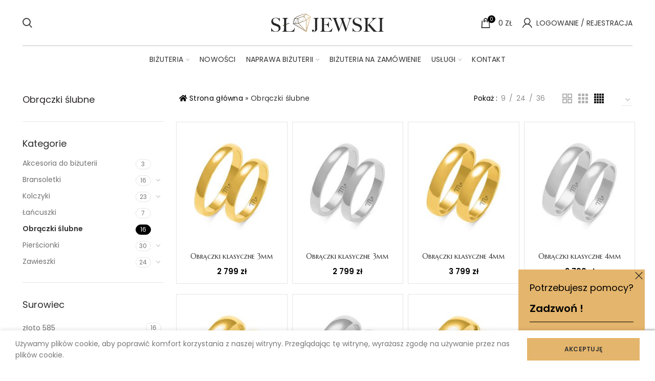

--- FILE ---
content_type: text/html; charset=UTF-8
request_url: https://slojewski.pl/kategoria-produktu/obraczki-slubne/
body_size: 23722
content:
<!DOCTYPE html>
<html lang="pl-PL">
<head>
	<meta charset="UTF-8">
	<meta name="viewport" content="width=device-width, initial-scale=1.0, maximum-scale=1.0, user-scalable=no">
	<meta name="google-site-verification" content="Hhec5OhcIzUltO-ah5OydPC7JDfcZWYA1HCJfor5LVs" />
	<link rel="profile" href="http://gmpg.org/xfn/11">
	<link rel="pingback" href="https://slojewski.pl/xmlrpc.php">

<!-- Google Tag Manager -->
<script>(function(w,d,s,l,i){w[l]=w[l]||[];w[l].push({'gtm.start':
new Date().getTime(),event:'gtm.js'});var f=d.getElementsByTagName(s)[0],
j=d.createElement(s),dl=l!='dataLayer'?'&l='+l:'';j.async=true;j.src=
'https://www.googletagmanager.com/gtm.js?id='+i+dl;f.parentNode.insertBefore(j,f);
})(window,document,'script','dataLayer','GTM-T86NNHLR');</script>
<!-- End Google Tag Manager -->
	
	<meta name='robots' content='index, follow, max-image-preview:large, max-snippet:-1, max-video-preview:-1' />

	<!-- This site is optimized with the Yoast SEO plugin v20.10 - https://yoast.com/wordpress/plugins/seo/ -->
	<title>Tanie obrączki ślubne Warszawa, nowoczesne - Jubiler Słojewski</title>
	<meta name="description" content="Znajdź idealne obrączki ślubne w Warszawie u Jubilera Słojewskiego! Oferujemy nowoczesne, klasyczne, złote, płaskie wzory. Zapraszamy!" />
	<link rel="canonical" href="https://slojewski.pl/kategoria-produktu/obraczki-slubne/" />
	<link rel="next" href="https://slojewski.pl/kategoria-produktu/obraczki-slubne/strona/2/" />
	<meta property="og:locale" content="pl_PL" />
	<meta property="og:type" content="article" />
	<meta property="og:title" content="Tanie obrączki ślubne Warszawa, nowoczesne - Jubiler Słojewski" />
	<meta property="og:description" content="Znajdź idealne obrączki ślubne w Warszawie u Jubilera Słojewskiego! Oferujemy nowoczesne, klasyczne, złote, płaskie wzory. Zapraszamy!" />
	<meta property="og:url" content="https://slojewski.pl/kategoria-produktu/obraczki-slubne/" />
	<meta property="og:site_name" content="Jubiler Słojewski" />
	<meta name="twitter:card" content="summary_large_image" />
	<script type="application/ld+json" class="yoast-schema-graph">{"@context":"https://schema.org","@graph":[{"@type":"CollectionPage","@id":"https://slojewski.pl/kategoria-produktu/obraczki-slubne/","url":"https://slojewski.pl/kategoria-produktu/obraczki-slubne/","name":"Tanie obrączki ślubne Warszawa, nowoczesne - Jubiler Słojewski","isPartOf":{"@id":"https://slojewski.pl/#website"},"primaryImageOfPage":{"@id":"https://slojewski.pl/kategoria-produktu/obraczki-slubne/#primaryimage"},"image":{"@id":"https://slojewski.pl/kategoria-produktu/obraczki-slubne/#primaryimage"},"thumbnailUrl":"https://slojewski.pl/wp-content/uploads/2021/06/A-101-1.jpg","description":"Znajdź idealne obrączki ślubne w Warszawie u Jubilera Słojewskiego! Oferujemy nowoczesne, klasyczne, złote, płaskie wzory. Zapraszamy!","breadcrumb":{"@id":"https://slojewski.pl/kategoria-produktu/obraczki-slubne/#breadcrumb"},"inLanguage":"pl-PL"},{"@type":"ImageObject","inLanguage":"pl-PL","@id":"https://slojewski.pl/kategoria-produktu/obraczki-slubne/#primaryimage","url":"https://slojewski.pl/wp-content/uploads/2021/06/A-101-1.jpg","contentUrl":"https://slojewski.pl/wp-content/uploads/2021/06/A-101-1.jpg","width":600,"height":600},{"@type":"BreadcrumbList","@id":"https://slojewski.pl/kategoria-produktu/obraczki-slubne/#breadcrumb","itemListElement":[{"@type":"ListItem","position":1,"name":"Strona główna","item":"https://slojewski.pl/"},{"@type":"ListItem","position":2,"name":"Obrączki ślubne"}]},{"@type":"WebSite","@id":"https://slojewski.pl/#website","url":"https://slojewski.pl/","name":"Jubiler Słojewski","description":"Jubiler - Warszawa i cała Polska","publisher":{"@id":"https://slojewski.pl/#organization"},"potentialAction":[{"@type":"SearchAction","target":{"@type":"EntryPoint","urlTemplate":"https://slojewski.pl/?s={search_term_string}"},"query-input":"required name=search_term_string"}],"inLanguage":"pl-PL"},{"@type":"Organization","@id":"https://slojewski.pl/#organization","name":"Słojewski - Jubiler","url":"https://slojewski.pl/","logo":{"@type":"ImageObject","inLanguage":"pl-PL","@id":"https://slojewski.pl/#/schema/logo/image/","url":"https://slojewski.pl/wp-content/uploads/2021/05/jubiler.svg","contentUrl":"https://slojewski.pl/wp-content/uploads/2021/05/jubiler.svg","width":480,"height":76,"caption":"Słojewski - Jubiler"},"image":{"@id":"https://slojewski.pl/#/schema/logo/image/"}}]}</script>
	<!-- / Yoast SEO plugin. -->


<link rel='dns-prefetch' href='//cdn.jsdelivr.net' />
<link rel='dns-prefetch' href='//fonts.googleapis.com' />
<link rel="alternate" type="application/rss+xml" title="Jubiler Słojewski &raquo; Kanał z wpisami" href="https://slojewski.pl/feed/" />
<link rel="alternate" type="application/rss+xml" title="Jubiler Słojewski &raquo; Kanał z komentarzami" href="https://slojewski.pl/comments/feed/" />
<link rel="alternate" type="application/rss+xml" title="Kanał Jubiler Słojewski &raquo; Obrączki ślubne Kategoria" href="https://slojewski.pl/kategoria-produktu/obraczki-slubne/feed/" />
<link rel='stylesheet' id='wp-block-library-css' href='https://slojewski.pl/wp-includes/css/dist/block-library/style.min.css' type='text/css' media='all' />
<link rel='stylesheet' id='wc-blocks-vendors-style-css' href='https://slojewski.pl/wp-content/plugins/woocommerce/packages/woocommerce-blocks/build/wc-blocks-vendors-style.css?ver=10.2.4' type='text/css' media='all' />
<link rel='stylesheet' id='wc-blocks-style-css' href='https://slojewski.pl/wp-content/plugins/woocommerce/packages/woocommerce-blocks/build/wc-blocks-style.css?ver=10.2.4' type='text/css' media='all' />
<link rel='stylesheet' id='classic-theme-styles-css' href='https://slojewski.pl/wp-includes/css/classic-themes.min.css' type='text/css' media='all' />
<style id='global-styles-inline-css' type='text/css'>
body{--wp--preset--color--black: #000000;--wp--preset--color--cyan-bluish-gray: #abb8c3;--wp--preset--color--white: #ffffff;--wp--preset--color--pale-pink: #f78da7;--wp--preset--color--vivid-red: #cf2e2e;--wp--preset--color--luminous-vivid-orange: #ff6900;--wp--preset--color--luminous-vivid-amber: #fcb900;--wp--preset--color--light-green-cyan: #7bdcb5;--wp--preset--color--vivid-green-cyan: #00d084;--wp--preset--color--pale-cyan-blue: #8ed1fc;--wp--preset--color--vivid-cyan-blue: #0693e3;--wp--preset--color--vivid-purple: #9b51e0;--wp--preset--gradient--vivid-cyan-blue-to-vivid-purple: linear-gradient(135deg,rgba(6,147,227,1) 0%,rgb(155,81,224) 100%);--wp--preset--gradient--light-green-cyan-to-vivid-green-cyan: linear-gradient(135deg,rgb(122,220,180) 0%,rgb(0,208,130) 100%);--wp--preset--gradient--luminous-vivid-amber-to-luminous-vivid-orange: linear-gradient(135deg,rgba(252,185,0,1) 0%,rgba(255,105,0,1) 100%);--wp--preset--gradient--luminous-vivid-orange-to-vivid-red: linear-gradient(135deg,rgba(255,105,0,1) 0%,rgb(207,46,46) 100%);--wp--preset--gradient--very-light-gray-to-cyan-bluish-gray: linear-gradient(135deg,rgb(238,238,238) 0%,rgb(169,184,195) 100%);--wp--preset--gradient--cool-to-warm-spectrum: linear-gradient(135deg,rgb(74,234,220) 0%,rgb(151,120,209) 20%,rgb(207,42,186) 40%,rgb(238,44,130) 60%,rgb(251,105,98) 80%,rgb(254,248,76) 100%);--wp--preset--gradient--blush-light-purple: linear-gradient(135deg,rgb(255,206,236) 0%,rgb(152,150,240) 100%);--wp--preset--gradient--blush-bordeaux: linear-gradient(135deg,rgb(254,205,165) 0%,rgb(254,45,45) 50%,rgb(107,0,62) 100%);--wp--preset--gradient--luminous-dusk: linear-gradient(135deg,rgb(255,203,112) 0%,rgb(199,81,192) 50%,rgb(65,88,208) 100%);--wp--preset--gradient--pale-ocean: linear-gradient(135deg,rgb(255,245,203) 0%,rgb(182,227,212) 50%,rgb(51,167,181) 100%);--wp--preset--gradient--electric-grass: linear-gradient(135deg,rgb(202,248,128) 0%,rgb(113,206,126) 100%);--wp--preset--gradient--midnight: linear-gradient(135deg,rgb(2,3,129) 0%,rgb(40,116,252) 100%);--wp--preset--duotone--dark-grayscale: url('#wp-duotone-dark-grayscale');--wp--preset--duotone--grayscale: url('#wp-duotone-grayscale');--wp--preset--duotone--purple-yellow: url('#wp-duotone-purple-yellow');--wp--preset--duotone--blue-red: url('#wp-duotone-blue-red');--wp--preset--duotone--midnight: url('#wp-duotone-midnight');--wp--preset--duotone--magenta-yellow: url('#wp-duotone-magenta-yellow');--wp--preset--duotone--purple-green: url('#wp-duotone-purple-green');--wp--preset--duotone--blue-orange: url('#wp-duotone-blue-orange');--wp--preset--font-size--small: 13px;--wp--preset--font-size--medium: 20px;--wp--preset--font-size--large: 36px;--wp--preset--font-size--x-large: 42px;--wp--preset--spacing--20: 0.44rem;--wp--preset--spacing--30: 0.67rem;--wp--preset--spacing--40: 1rem;--wp--preset--spacing--50: 1.5rem;--wp--preset--spacing--60: 2.25rem;--wp--preset--spacing--70: 3.38rem;--wp--preset--spacing--80: 5.06rem;--wp--preset--shadow--natural: 6px 6px 9px rgba(0, 0, 0, 0.2);--wp--preset--shadow--deep: 12px 12px 50px rgba(0, 0, 0, 0.4);--wp--preset--shadow--sharp: 6px 6px 0px rgba(0, 0, 0, 0.2);--wp--preset--shadow--outlined: 6px 6px 0px -3px rgba(255, 255, 255, 1), 6px 6px rgba(0, 0, 0, 1);--wp--preset--shadow--crisp: 6px 6px 0px rgba(0, 0, 0, 1);}:where(.is-layout-flex){gap: 0.5em;}body .is-layout-flow > .alignleft{float: left;margin-inline-start: 0;margin-inline-end: 2em;}body .is-layout-flow > .alignright{float: right;margin-inline-start: 2em;margin-inline-end: 0;}body .is-layout-flow > .aligncenter{margin-left: auto !important;margin-right: auto !important;}body .is-layout-constrained > .alignleft{float: left;margin-inline-start: 0;margin-inline-end: 2em;}body .is-layout-constrained > .alignright{float: right;margin-inline-start: 2em;margin-inline-end: 0;}body .is-layout-constrained > .aligncenter{margin-left: auto !important;margin-right: auto !important;}body .is-layout-constrained > :where(:not(.alignleft):not(.alignright):not(.alignfull)){max-width: var(--wp--style--global--content-size);margin-left: auto !important;margin-right: auto !important;}body .is-layout-constrained > .alignwide{max-width: var(--wp--style--global--wide-size);}body .is-layout-flex{display: flex;}body .is-layout-flex{flex-wrap: wrap;align-items: center;}body .is-layout-flex > *{margin: 0;}:where(.wp-block-columns.is-layout-flex){gap: 2em;}.has-black-color{color: var(--wp--preset--color--black) !important;}.has-cyan-bluish-gray-color{color: var(--wp--preset--color--cyan-bluish-gray) !important;}.has-white-color{color: var(--wp--preset--color--white) !important;}.has-pale-pink-color{color: var(--wp--preset--color--pale-pink) !important;}.has-vivid-red-color{color: var(--wp--preset--color--vivid-red) !important;}.has-luminous-vivid-orange-color{color: var(--wp--preset--color--luminous-vivid-orange) !important;}.has-luminous-vivid-amber-color{color: var(--wp--preset--color--luminous-vivid-amber) !important;}.has-light-green-cyan-color{color: var(--wp--preset--color--light-green-cyan) !important;}.has-vivid-green-cyan-color{color: var(--wp--preset--color--vivid-green-cyan) !important;}.has-pale-cyan-blue-color{color: var(--wp--preset--color--pale-cyan-blue) !important;}.has-vivid-cyan-blue-color{color: var(--wp--preset--color--vivid-cyan-blue) !important;}.has-vivid-purple-color{color: var(--wp--preset--color--vivid-purple) !important;}.has-black-background-color{background-color: var(--wp--preset--color--black) !important;}.has-cyan-bluish-gray-background-color{background-color: var(--wp--preset--color--cyan-bluish-gray) !important;}.has-white-background-color{background-color: var(--wp--preset--color--white) !important;}.has-pale-pink-background-color{background-color: var(--wp--preset--color--pale-pink) !important;}.has-vivid-red-background-color{background-color: var(--wp--preset--color--vivid-red) !important;}.has-luminous-vivid-orange-background-color{background-color: var(--wp--preset--color--luminous-vivid-orange) !important;}.has-luminous-vivid-amber-background-color{background-color: var(--wp--preset--color--luminous-vivid-amber) !important;}.has-light-green-cyan-background-color{background-color: var(--wp--preset--color--light-green-cyan) !important;}.has-vivid-green-cyan-background-color{background-color: var(--wp--preset--color--vivid-green-cyan) !important;}.has-pale-cyan-blue-background-color{background-color: var(--wp--preset--color--pale-cyan-blue) !important;}.has-vivid-cyan-blue-background-color{background-color: var(--wp--preset--color--vivid-cyan-blue) !important;}.has-vivid-purple-background-color{background-color: var(--wp--preset--color--vivid-purple) !important;}.has-black-border-color{border-color: var(--wp--preset--color--black) !important;}.has-cyan-bluish-gray-border-color{border-color: var(--wp--preset--color--cyan-bluish-gray) !important;}.has-white-border-color{border-color: var(--wp--preset--color--white) !important;}.has-pale-pink-border-color{border-color: var(--wp--preset--color--pale-pink) !important;}.has-vivid-red-border-color{border-color: var(--wp--preset--color--vivid-red) !important;}.has-luminous-vivid-orange-border-color{border-color: var(--wp--preset--color--luminous-vivid-orange) !important;}.has-luminous-vivid-amber-border-color{border-color: var(--wp--preset--color--luminous-vivid-amber) !important;}.has-light-green-cyan-border-color{border-color: var(--wp--preset--color--light-green-cyan) !important;}.has-vivid-green-cyan-border-color{border-color: var(--wp--preset--color--vivid-green-cyan) !important;}.has-pale-cyan-blue-border-color{border-color: var(--wp--preset--color--pale-cyan-blue) !important;}.has-vivid-cyan-blue-border-color{border-color: var(--wp--preset--color--vivid-cyan-blue) !important;}.has-vivid-purple-border-color{border-color: var(--wp--preset--color--vivid-purple) !important;}.has-vivid-cyan-blue-to-vivid-purple-gradient-background{background: var(--wp--preset--gradient--vivid-cyan-blue-to-vivid-purple) !important;}.has-light-green-cyan-to-vivid-green-cyan-gradient-background{background: var(--wp--preset--gradient--light-green-cyan-to-vivid-green-cyan) !important;}.has-luminous-vivid-amber-to-luminous-vivid-orange-gradient-background{background: var(--wp--preset--gradient--luminous-vivid-amber-to-luminous-vivid-orange) !important;}.has-luminous-vivid-orange-to-vivid-red-gradient-background{background: var(--wp--preset--gradient--luminous-vivid-orange-to-vivid-red) !important;}.has-very-light-gray-to-cyan-bluish-gray-gradient-background{background: var(--wp--preset--gradient--very-light-gray-to-cyan-bluish-gray) !important;}.has-cool-to-warm-spectrum-gradient-background{background: var(--wp--preset--gradient--cool-to-warm-spectrum) !important;}.has-blush-light-purple-gradient-background{background: var(--wp--preset--gradient--blush-light-purple) !important;}.has-blush-bordeaux-gradient-background{background: var(--wp--preset--gradient--blush-bordeaux) !important;}.has-luminous-dusk-gradient-background{background: var(--wp--preset--gradient--luminous-dusk) !important;}.has-pale-ocean-gradient-background{background: var(--wp--preset--gradient--pale-ocean) !important;}.has-electric-grass-gradient-background{background: var(--wp--preset--gradient--electric-grass) !important;}.has-midnight-gradient-background{background: var(--wp--preset--gradient--midnight) !important;}.has-small-font-size{font-size: var(--wp--preset--font-size--small) !important;}.has-medium-font-size{font-size: var(--wp--preset--font-size--medium) !important;}.has-large-font-size{font-size: var(--wp--preset--font-size--large) !important;}.has-x-large-font-size{font-size: var(--wp--preset--font-size--x-large) !important;}
.wp-block-navigation a:where(:not(.wp-element-button)){color: inherit;}
:where(.wp-block-columns.is-layout-flex){gap: 2em;}
.wp-block-pullquote{font-size: 1.5em;line-height: 1.6;}
</style>
<link rel='stylesheet' id='wapf-frontend-css-css' href='https://slojewski.pl/wp-content/plugins/advanced-product-fields-for-woocommerce/assets/css/frontend.min.css?ver=1.6.2' type='text/css' media='all' />
<link rel='stylesheet' id='pisol-product-page-shipping-calculator-woocommerce-address-form-css' href='https://slojewski.pl/wp-content/plugins/product-page-shipping-calculator-for-woocommerce/public/css/address-form.css' type='text/css' media='all' />
<style id='woocommerce-inline-inline-css' type='text/css'>
.woocommerce form .form-row .required { visibility: visible; }
</style>
<link rel='stylesheet' id='slick-css' href='//cdn.jsdelivr.net/npm/slick-carousel@1.8.1/slick/slick.css' type='text/css' media='all' />
<link rel='stylesheet' id='js_composer_front-css' href='https://slojewski.pl/wp-content/plugins/js_composer/assets/css/js_composer.min.css?ver=6.6.0' type='text/css' media='all' />
<link rel='stylesheet' id='vc_font_awesome_5_shims-css' href='https://slojewski.pl/wp-content/plugins/js_composer/assets/lib/bower/font-awesome/css/v4-shims.min.css?ver=6.6.0' type='text/css' media='all' />
<link rel='stylesheet' id='vc_font_awesome_5-css' href='https://slojewski.pl/wp-content/plugins/js_composer/assets/lib/bower/font-awesome/css/all.min.css?ver=6.6.0' type='text/css' media='all' />
<link rel='stylesheet' id='bootstrap-css' href='https://slojewski.pl/wp-content/themes/woodmart/css/bootstrap.min.css?ver=5.3.6' type='text/css' media='all' />
<link rel='stylesheet' id='woodmart-style-css' href='https://slojewski.pl/wp-content/themes/woodmart/style.min.css?ver=5.3.6' type='text/css' media='all' />
<link rel='stylesheet' id='xts-style-header_206044-css' href='https://slojewski.pl/wp-content/uploads/2021/07/xts-header_206044-1626340739.css?ver=5.3.6' type='text/css' media='all' />
<link rel='stylesheet' id='xts-style-theme_settings_default-css' href='https://slojewski.pl/wp-content/uploads/2025/04/xts-theme_settings_default-1743774240.css?ver=5.3.6' type='text/css' media='all' />
<link rel='stylesheet' id='child-style-css' href='https://slojewski.pl/wp-content/themes/jubiler/style.css?ver=5.3.6' type='text/css' media='all' />
<link rel='stylesheet' id='xts-google-fonts-css' href='//fonts.googleapis.com/css?family=Poppins%3A100%2C100italic%2C200%2C200italic%2C300%2C300italic%2C400%2C400italic%2C500%2C500italic%2C600%2C600italic%2C700%2C700italic%2C800%2C800italic%2C900%2C900italic%7CPlayfair+Display%3A400%2C500%2C600%2C700%2C800%2C900%2C400italic%2C500italic%2C600italic%2C700italic%2C800italic%2C900italic%7CMarcellus+SC%3A400%7CLora%3A400%2C500%2C600%2C700%2C400italic%2C500italic%2C600italic%2C700italic&#038;ver=5.3.6' type='text/css' media='all' />
<link rel='stylesheet' id='jquery.lightbox.min.css-css' href='https://slojewski.pl/wp-content/plugins/wp-jquery-lightbox/styles/lightbox.min.pl_PL.css?ver=1.4.8.2' type='text/css' media='all' />
<script type="text/template" id="tmpl-variation-template">
	<div class="woocommerce-variation-description">{{{ data.variation.variation_description }}}</div>
	<div class="woocommerce-variation-price">{{{ data.variation.price_html }}}</div>
	<div class="woocommerce-variation-availability">{{{ data.variation.availability_html }}}</div>
</script>
<script type="text/template" id="tmpl-unavailable-variation-template">
	<p>Przepraszamy, ten produkt jest niedostępny. Prosimy wybrać inną kombinację.</p>
</script>
<script type='text/javascript' id='jquery-core-js-extra'>
/* <![CDATA[ */
var pi_ppscw_setting = {"wc_ajax_url":"\/?wc-ajax=%%endpoint%%","ajaxUrl":"https:\/\/slojewski.pl\/wp-admin\/admin-ajax.php","loading":"Loading..","auto_select_country":"PL","load_location_by_ajax":""};
/* ]]> */
</script>
<script type='text/javascript' src='https://slojewski.pl/wp-includes/js/jquery/jquery.min.js?ver=3.6.4' id='jquery-core-js'></script>
<script type='text/javascript' defer src='https://slojewski.pl/wp-includes/js/jquery/jquery-migrate.min.js?ver=3.4.0' id='jquery-migrate-js'></script>
<script type='text/javascript' defer src='https://slojewski.pl/wp-content/plugins/woocommerce/assets/js/jquery-blockui/jquery.blockUI.min.js?ver=2.7.0-wc.7.8.2' id='jquery-blockui-js'></script>
<script type='text/javascript' id='wc-add-to-cart-js-extra'>
/* <![CDATA[ */
var wc_add_to_cart_params = {"ajax_url":"\/wp-admin\/admin-ajax.php","wc_ajax_url":"\/?wc-ajax=%%endpoint%%","i18n_view_cart":"Zobacz koszyk","cart_url":"https:\/\/slojewski.pl\/koszyk\/","is_cart":"","cart_redirect_after_add":"no"};
/* ]]> */
</script>
<script type='text/javascript' defer src='https://slojewski.pl/wp-content/plugins/woocommerce/assets/js/frontend/add-to-cart.min.js?ver=7.8.2' id='wc-add-to-cart-js'></script>
<script type='text/javascript' defer src='https://slojewski.pl/wp-content/plugins/js_composer/assets/js/vendors/woocommerce-add-to-cart.js?ver=6.6.0' id='vc_woocommerce-add-to-cart-js-js'></script>
<script type='text/javascript' defer src='//cdn.jsdelivr.net/npm/slick-carousel@1.8.1/slick/slick.min.js' id='slick-js'></script>
<script type='text/javascript' defer src='https://slojewski.pl/wp-content/themes/woodmart/js/device.min.js?ver=5.3.6' id='woodmart-device-js'></script>
<link rel="https://api.w.org/" href="https://slojewski.pl/wp-json/" /><link rel="alternate" type="application/json" href="https://slojewski.pl/wp-json/wp/v2/product_cat/91" /><link rel="EditURI" type="application/rsd+xml" title="RSD" href="https://slojewski.pl/xmlrpc.php?rsd" />
<link rel="wlwmanifest" type="application/wlwmanifest+xml" href="https://slojewski.pl/wp-includes/wlwmanifest.xml" />
<meta name="theme-color" content="">	<noscript><style>.woocommerce-product-gallery{ opacity: 1 !important; }</style></noscript>
	<meta name="generator" content="Powered by WPBakery Page Builder - drag and drop page builder for WordPress."/>
<link rel="icon" href="https://slojewski.pl/wp-content/uploads/2021/06/cropped-fav-1-32x32.png" sizes="32x32" />
<link rel="icon" href="https://slojewski.pl/wp-content/uploads/2021/06/cropped-fav-1-192x192.png" sizes="192x192" />
<link rel="apple-touch-icon" href="https://slojewski.pl/wp-content/uploads/2021/06/cropped-fav-1-180x180.png" />
<meta name="msapplication-TileImage" content="https://slojewski.pl/wp-content/uploads/2021/06/cropped-fav-1-270x270.png" />
		<style type="text/css" id="wp-custom-css">
			.cf_row .wpcf7-form textarea{
	color:#000;
}
.button.pisol-update-address-button,
.button.pisol-shipping-calculator-button{
	display:none !important;
}
.pisol-shipping-calculator-form{
	padding: 0 !important;
	border:none !important;
}
.pisol-ppscw-container,.pisol-ppscw-alert{
	margin-bottom:0 !important;
}
.shop_table .cart_item .item-shipping_class{
	display:none !important;
}		</style>
		<style>		
		
		</style><noscript><style> .wpb_animate_when_almost_visible { opacity: 1; }</style></noscript>	<script type="application/ld+json">
{
  "@context": "https://schema.org",
  "@type": "LocalBusiness",
  "name": "Jubiler Słojewski",
  "image": "https://slojewski.pl/wp-content/uploads/2021/05/jubiler.svg",
  "@id": "",
  "url": "https://slojewski.pl/",
  "telephone": "+48 517 252 047",
  "address": {
    "@type": "PostalAddress",
    "streetAddress": "Antalla 5",
    "addressLocality": "Warszawa",
    "postalCode": "03-126",
    "addressCountry": "PL"
  },
  "geo": {
    "@type": "GeoCoordinates",
    "latitude": 52.3141776,
    "longitude": 20.9570182
  }  
}
</script>
</head>

<body class="archive tax-product_cat term-obraczki-slubne term-91 theme-woodmart woocommerce woocommerce-page woocommerce-no-js wrapper-full-width form-style-square form-border-width-1 categories-accordion-on woodmart-archive-shop woodmart-ajax-shop-on offcanvas-sidebar-mobile offcanvas-sidebar-tablet notifications-sticky sticky-toolbar-on btns-default-flat btns-default-light btns-default-hover-dark btns-shop-flat btns-shop-dark btns-shop-hover-light btns-accent-flat btns-accent-dark btns-accent-hover-light wpb-js-composer js-comp-ver-6.6.0 vc_responsive">
			<svg xmlns="http://www.w3.org/2000/svg" viewBox="0 0 0 0" width="0" height="0" focusable="false" role="none" style="visibility: hidden; position: absolute; left: -9999px; overflow: hidden;" ><defs><filter id="wp-duotone-dark-grayscale"><feColorMatrix color-interpolation-filters="sRGB" type="matrix" values=" .299 .587 .114 0 0 .299 .587 .114 0 0 .299 .587 .114 0 0 .299 .587 .114 0 0 " /><feComponentTransfer color-interpolation-filters="sRGB" ><feFuncR type="table" tableValues="0 0.49803921568627" /><feFuncG type="table" tableValues="0 0.49803921568627" /><feFuncB type="table" tableValues="0 0.49803921568627" /><feFuncA type="table" tableValues="1 1" /></feComponentTransfer><feComposite in2="SourceGraphic" operator="in" /></filter></defs></svg><svg xmlns="http://www.w3.org/2000/svg" viewBox="0 0 0 0" width="0" height="0" focusable="false" role="none" style="visibility: hidden; position: absolute; left: -9999px; overflow: hidden;" ><defs><filter id="wp-duotone-grayscale"><feColorMatrix color-interpolation-filters="sRGB" type="matrix" values=" .299 .587 .114 0 0 .299 .587 .114 0 0 .299 .587 .114 0 0 .299 .587 .114 0 0 " /><feComponentTransfer color-interpolation-filters="sRGB" ><feFuncR type="table" tableValues="0 1" /><feFuncG type="table" tableValues="0 1" /><feFuncB type="table" tableValues="0 1" /><feFuncA type="table" tableValues="1 1" /></feComponentTransfer><feComposite in2="SourceGraphic" operator="in" /></filter></defs></svg><svg xmlns="http://www.w3.org/2000/svg" viewBox="0 0 0 0" width="0" height="0" focusable="false" role="none" style="visibility: hidden; position: absolute; left: -9999px; overflow: hidden;" ><defs><filter id="wp-duotone-purple-yellow"><feColorMatrix color-interpolation-filters="sRGB" type="matrix" values=" .299 .587 .114 0 0 .299 .587 .114 0 0 .299 .587 .114 0 0 .299 .587 .114 0 0 " /><feComponentTransfer color-interpolation-filters="sRGB" ><feFuncR type="table" tableValues="0.54901960784314 0.98823529411765" /><feFuncG type="table" tableValues="0 1" /><feFuncB type="table" tableValues="0.71764705882353 0.25490196078431" /><feFuncA type="table" tableValues="1 1" /></feComponentTransfer><feComposite in2="SourceGraphic" operator="in" /></filter></defs></svg><svg xmlns="http://www.w3.org/2000/svg" viewBox="0 0 0 0" width="0" height="0" focusable="false" role="none" style="visibility: hidden; position: absolute; left: -9999px; overflow: hidden;" ><defs><filter id="wp-duotone-blue-red"><feColorMatrix color-interpolation-filters="sRGB" type="matrix" values=" .299 .587 .114 0 0 .299 .587 .114 0 0 .299 .587 .114 0 0 .299 .587 .114 0 0 " /><feComponentTransfer color-interpolation-filters="sRGB" ><feFuncR type="table" tableValues="0 1" /><feFuncG type="table" tableValues="0 0.27843137254902" /><feFuncB type="table" tableValues="0.5921568627451 0.27843137254902" /><feFuncA type="table" tableValues="1 1" /></feComponentTransfer><feComposite in2="SourceGraphic" operator="in" /></filter></defs></svg><svg xmlns="http://www.w3.org/2000/svg" viewBox="0 0 0 0" width="0" height="0" focusable="false" role="none" style="visibility: hidden; position: absolute; left: -9999px; overflow: hidden;" ><defs><filter id="wp-duotone-midnight"><feColorMatrix color-interpolation-filters="sRGB" type="matrix" values=" .299 .587 .114 0 0 .299 .587 .114 0 0 .299 .587 .114 0 0 .299 .587 .114 0 0 " /><feComponentTransfer color-interpolation-filters="sRGB" ><feFuncR type="table" tableValues="0 0" /><feFuncG type="table" tableValues="0 0.64705882352941" /><feFuncB type="table" tableValues="0 1" /><feFuncA type="table" tableValues="1 1" /></feComponentTransfer><feComposite in2="SourceGraphic" operator="in" /></filter></defs></svg><svg xmlns="http://www.w3.org/2000/svg" viewBox="0 0 0 0" width="0" height="0" focusable="false" role="none" style="visibility: hidden; position: absolute; left: -9999px; overflow: hidden;" ><defs><filter id="wp-duotone-magenta-yellow"><feColorMatrix color-interpolation-filters="sRGB" type="matrix" values=" .299 .587 .114 0 0 .299 .587 .114 0 0 .299 .587 .114 0 0 .299 .587 .114 0 0 " /><feComponentTransfer color-interpolation-filters="sRGB" ><feFuncR type="table" tableValues="0.78039215686275 1" /><feFuncG type="table" tableValues="0 0.94901960784314" /><feFuncB type="table" tableValues="0.35294117647059 0.47058823529412" /><feFuncA type="table" tableValues="1 1" /></feComponentTransfer><feComposite in2="SourceGraphic" operator="in" /></filter></defs></svg><svg xmlns="http://www.w3.org/2000/svg" viewBox="0 0 0 0" width="0" height="0" focusable="false" role="none" style="visibility: hidden; position: absolute; left: -9999px; overflow: hidden;" ><defs><filter id="wp-duotone-purple-green"><feColorMatrix color-interpolation-filters="sRGB" type="matrix" values=" .299 .587 .114 0 0 .299 .587 .114 0 0 .299 .587 .114 0 0 .299 .587 .114 0 0 " /><feComponentTransfer color-interpolation-filters="sRGB" ><feFuncR type="table" tableValues="0.65098039215686 0.40392156862745" /><feFuncG type="table" tableValues="0 1" /><feFuncB type="table" tableValues="0.44705882352941 0.4" /><feFuncA type="table" tableValues="1 1" /></feComponentTransfer><feComposite in2="SourceGraphic" operator="in" /></filter></defs></svg><svg xmlns="http://www.w3.org/2000/svg" viewBox="0 0 0 0" width="0" height="0" focusable="false" role="none" style="visibility: hidden; position: absolute; left: -9999px; overflow: hidden;" ><defs><filter id="wp-duotone-blue-orange"><feColorMatrix color-interpolation-filters="sRGB" type="matrix" values=" .299 .587 .114 0 0 .299 .587 .114 0 0 .299 .587 .114 0 0 .299 .587 .114 0 0 " /><feComponentTransfer color-interpolation-filters="sRGB" ><feFuncR type="table" tableValues="0.098039215686275 1" /><feFuncG type="table" tableValues="0 0.66274509803922" /><feFuncB type="table" tableValues="0.84705882352941 0.41960784313725" /><feFuncA type="table" tableValues="1 1" /></feComponentTransfer><feComposite in2="SourceGraphic" operator="in" /></filter></defs></svg>		
	<!-- Google Tag Manager (noscript) -->
<noscript><iframe src="https://www.googletagmanager.com/ns.html?id=GTM-T86NNHLR"
height="0" width="0" style="display:none;visibility:hidden"></iframe></noscript>
<!-- End Google Tag Manager (noscript) -->

	
	<div class="website-wrapper">

		
			<!-- HEADER -->
							<header class="whb-header whb-sticky-shadow whb-scroll-stick whb-sticky-real">
					<div class="whb-main-header">
	
<div class="whb-row whb-top-bar whb-sticky-row whb-with-bg whb-without-border whb-color-light whb-flex-equal-sides whb-hidden-desktop">
	<div class="container">
		<div class="whb-flex-row whb-top-bar-inner">
			<div class="whb-column whb-col-left whb-visible-lg whb-empty-column">
	</div>
<div class="whb-column whb-col-center whb-visible-lg whb-empty-column">
	</div>
<div class="whb-column whb-col-right whb-visible-lg whb-empty-column">
	</div>
<div class="whb-column whb-col-mobile whb-hidden-lg">
	
<div class="whb-text-element reset-mb-10  text-element-inline"><p style="text-align: center;"><a style="color: #000;" href="tel:+48517252047">+48 517 252 047</a></p></div>
</div>
		</div>
	</div>
</div>

<div class="whb-row whb-general-header whb-sticky-row whb-without-bg whb-border-fullwidth whb-color-dark whb-flex-equal-sides">
	<div class="container">
		<div class="whb-flex-row whb-general-header-inner">
			<div class="whb-column whb-col-left whb-visible-lg">
	<div class="whb-search search-button wd-tools-element" title="Szukaj">
	<a href="#">
		<span class="search-button-icon wd-tools-icon">
					</span>
	</a>
						<div class="woodmart-search-dropdown">
								<form role="search" method="get" class="searchform  woodmart-ajax-search" action="https://slojewski.pl/"  data-thumbnail="1" data-price="1" data-post_type="product" data-count="20" data-sku="0" data-symbols_count="3">
					<input type="text" class="s" placeholder="Szukaj produktów" value="" name="s" />
					<input type="hidden" name="post_type" value="product">
										<button type="submit" class="searchsubmit">
						Search											</button>
				</form>
													<div class="search-results-wrapper"><div class="woodmart-scroll"><div class="woodmart-search-results woodmart-scroll-content"></div></div><div class="woodmart-search-loader wd-fill"></div></div>
							</div>
			</div>
</div>
<div class="whb-column whb-col-center whb-visible-lg">
	<div class="site-logo">
	<div class="woodmart-logo-wrap switch-logo-enable">
		<a href="https://slojewski.pl/" class="woodmart-logo woodmart-main-logo" rel="home">
			<img src="https://slojewski.pl/wp-content/uploads/2021/05/jubiler.svg" alt="Jubiler Słojewski" style="max-width: 220px;" />		</a>
								<a href="https://slojewski.pl/" class="woodmart-logo woodmart-sticky-logo" rel="home">
				<img src="https://slojewski.pl/wp-content/uploads/2021/05/jubiler.svg" alt="Jubiler Słojewski" style="max-width: 220px;" />			</a>
			</div>
</div>
</div>
<div class="whb-column whb-col-right whb-visible-lg">
	
<div class="woodmart-shopping-cart wd-tools-element woodmart-cart-design-2 woodmart-cart-alt cart-widget-opener">
	<a href="https://slojewski.pl/koszyk/" title="Koszyk">
		<span class="woodmart-cart-icon wd-tools-icon">
						
										<span class="woodmart-cart-number">0 <span>items</span></span>
							</span>
		<span class="woodmart-cart-totals wd-tools-text">
			
			<span class="subtotal-divider">/</span>
						<span class="woodmart-cart-subtotal"><span class="woocommerce-Price-amount amount"><bdi>0&nbsp;<span class="woocommerce-Price-currencySymbol">&#122;&#322;</span></bdi></span></span>
				</span>
	</a>
	</div>
<div class="woodmart-header-links woodmart-navigation menu-simple-dropdown wd-tools-element item-event-hover  my-account-with-username my-account-with-icon login-side-opener">
			<a href="https://slojewski.pl/moje-konto/" title="Moje konto">
			<span class="wd-tools-icon">
							</span>
			<span class="wd-tools-text">
				Logowanie / Rejestracja			</span>
		</a>
		
			</div>
</div>
<div class="whb-column whb-mobile-left whb-hidden-lg">
	<div class="woodmart-burger-icon wd-tools-element mobile-nav-icon whb-mobile-nav-icon wd-style-icon">
	<a href="#">
					<span class="woodmart-burger wd-tools-icon"></span>
				<span class="woodmart-burger-label wd-tools-text">Menu</span>
	</a>
</div><!--END MOBILE-NAV-ICON--></div>
<div class="whb-column whb-mobile-center whb-hidden-lg">
	<div class="site-logo">
	<div class="woodmart-logo-wrap switch-logo-enable">
		<a href="https://slojewski.pl/" class="woodmart-logo woodmart-main-logo" rel="home">
			<img src="https://slojewski.pl/wp-content/uploads/2021/05/jubiler.svg" alt="Jubiler Słojewski" style="max-width: 138px;" />		</a>
								<a href="https://slojewski.pl/" class="woodmart-logo woodmart-sticky-logo" rel="home">
				<img src="https://slojewski.pl/wp-content/uploads/2021/05/jubiler.svg" alt="Jubiler Słojewski" style="max-width: 138px;" />			</a>
			</div>
</div>
</div>
<div class="whb-column whb-mobile-right whb-hidden-lg">
	
<div class="woodmart-shopping-cart wd-tools-element woodmart-cart-design-5 cart-widget-opener">
	<a href="https://slojewski.pl/koszyk/" title="Koszyk">
		<span class="woodmart-cart-icon wd-tools-icon">
						
										<span class="woodmart-cart-number">0 <span>items</span></span>
							</span>
		<span class="woodmart-cart-totals wd-tools-text">
			
			<span class="subtotal-divider">/</span>
						<span class="woodmart-cart-subtotal"><span class="woocommerce-Price-amount amount"><bdi>0&nbsp;<span class="woocommerce-Price-currencySymbol">&#122;&#322;</span></bdi></span></span>
				</span>
	</a>
	</div>
</div>
		</div>
	</div>
</div>

<div class="whb-row whb-header-bottom whb-sticky-row whb-without-bg whb-without-border whb-color-dark whb-flex-flex-middle whb-hidden-mobile">
	<div class="container">
		<div class="whb-flex-row whb-header-bottom-inner">
			<div class="whb-column whb-col-left whb-visible-lg whb-empty-column">
	</div>
<div class="whb-column whb-col-center whb-visible-lg">
	<div class="whb-navigation whb-primary-menu main-nav site-navigation woodmart-navigation menu-center navigation-style-default" role="navigation">
	<div class="menu-main-navigation-container"><ul id="menu-main-navigation" class="menu"><li id="menu-item-1218" class="menu-item menu-item-type-post_type menu-item-object-page current-menu-ancestor current-menu-parent current_page_parent current_page_ancestor menu-item-has-children menu-item-1218 item-level-0 menu-item-design-default menu-simple-dropdown item-event-hover"><a href="https://slojewski.pl/sklep/" class="woodmart-nav-link"><span class="nav-link-text">Biżuteria</span></a>
<div class="sub-menu-dropdown color-scheme-dark">

<div class="container">

<ul class="sub-menu color-scheme-dark">
	<li id="menu-item-2992" class="menu-item menu-item-type-taxonomy menu-item-object-product_cat menu-item-has-children menu-item-2992 item-level-1"><a href="https://slojewski.pl/kategoria-produktu/pierscionki/" class="woodmart-nav-link"><span class="nav-link-text">Pierścionki</span></a>
	<ul class="sub-sub-menu color-scheme-dark">
		<li id="menu-item-3136" class="menu-item menu-item-type-taxonomy menu-item-object-product_cat menu-item-3136 item-level-2"><a href="https://slojewski.pl/kategoria-produktu/pierscionki/pierscionkizareczynowe/" class="woodmart-nav-link"><span class="nav-link-text">Pierścionki zaręczynowe</span></a></li>
		<li id="menu-item-2993" class="menu-item menu-item-type-taxonomy menu-item-object-product_cat menu-item-2993 item-level-2"><a href="https://slojewski.pl/kategoria-produktu/pierscionki/sygnety/" class="woodmart-nav-link"><span class="nav-link-text">Sygnety</span></a></li>
	</ul>
</li>
	<li id="menu-item-3300" class="menu-item menu-item-type-taxonomy menu-item-object-product_cat menu-item-3300 item-level-1"><a href="https://slojewski.pl/kategoria-produktu/lancuszki/" class="woodmart-nav-link"><span class="nav-link-text">Łańcuszki</span></a></li>
	<li id="menu-item-2994" class="menu-item menu-item-type-taxonomy menu-item-object-product_cat current-menu-item menu-item-2994 item-level-1"><a href="https://slojewski.pl/kategoria-produktu/obraczki-slubne/" class="woodmart-nav-link"><span class="nav-link-text">Obrączki ślubne</span></a></li>
	<li id="menu-item-2995" class="menu-item menu-item-type-taxonomy menu-item-object-product_cat menu-item-has-children menu-item-2995 item-level-1"><a href="https://slojewski.pl/kategoria-produktu/bransoletki/" class="woodmart-nav-link"><span class="nav-link-text">Bransoletki</span></a>
	<ul class="sub-sub-menu color-scheme-dark">
		<li id="menu-item-3729" class="menu-item menu-item-type-taxonomy menu-item-object-product_cat menu-item-3729 item-level-2"><a href="https://slojewski.pl/kategoria-produktu/bransoletki/bransoletki-zlote/" class="woodmart-nav-link"><span class="nav-link-text">Bransoletki złote</span></a></li>
		<li id="menu-item-3728" class="menu-item menu-item-type-taxonomy menu-item-object-product_cat menu-item-3728 item-level-2"><a href="https://slojewski.pl/kategoria-produktu/bransoletki/bransoletki-srebrne/" class="woodmart-nav-link"><span class="nav-link-text">Bransoletki srebrne</span></a></li>
	</ul>
</li>
	<li id="menu-item-3615" class="menu-item menu-item-type-taxonomy menu-item-object-product_cat menu-item-has-children menu-item-3615 item-level-1"><a href="https://slojewski.pl/kategoria-produktu/kolczyki/" class="woodmart-nav-link"><span class="nav-link-text">Kolczyki</span></a>
	<ul class="sub-sub-menu color-scheme-dark">
		<li id="menu-item-3616" class="menu-item menu-item-type-taxonomy menu-item-object-product_cat menu-item-3616 item-level-2"><a href="https://slojewski.pl/kategoria-produktu/kolczyki/kolczyki-srebrne/" class="woodmart-nav-link"><span class="nav-link-text">Kolczyki srebrne</span></a></li>
		<li id="menu-item-3617" class="menu-item menu-item-type-taxonomy menu-item-object-product_cat menu-item-3617 item-level-2"><a href="https://slojewski.pl/kategoria-produktu/kolczyki/kolczyki-zlote/" class="woodmart-nav-link"><span class="nav-link-text">Kolczyki złote</span></a></li>
	</ul>
</li>
	<li id="menu-item-3624" class="menu-item menu-item-type-taxonomy menu-item-object-product_cat menu-item-has-children menu-item-3624 item-level-1"><a href="https://slojewski.pl/kategoria-produktu/zawieszki/" class="woodmart-nav-link"><span class="nav-link-text">Zawieszki</span></a>
	<ul class="sub-sub-menu color-scheme-dark">
		<li id="menu-item-3631" class="menu-item menu-item-type-taxonomy menu-item-object-product_cat menu-item-3631 item-level-2"><a href="https://slojewski.pl/kategoria-produktu/zawieszki/zawieszki-zlote/" class="woodmart-nav-link"><span class="nav-link-text">Zawieszki złote</span></a></li>
		<li id="menu-item-3727" class="menu-item menu-item-type-taxonomy menu-item-object-product_cat menu-item-3727 item-level-2"><a href="https://slojewski.pl/kategoria-produktu/zawieszki/zawieszki-srebrne/" class="woodmart-nav-link"><span class="nav-link-text">Zawieszki srebrne</span></a></li>
		<li id="menu-item-3625" class="menu-item menu-item-type-taxonomy menu-item-object-product_cat menu-item-3625 item-level-2"><a href="https://slojewski.pl/kategoria-produktu/zawieszki/medaliki/" class="woodmart-nav-link"><span class="nav-link-text">Medaliki</span></a></li>
		<li id="menu-item-3626" class="menu-item menu-item-type-taxonomy menu-item-object-product_cat menu-item-3626 item-level-2"><a href="https://slojewski.pl/kategoria-produktu/zawieszki/krzyzyki/" class="woodmart-nav-link"><span class="nav-link-text">Krzyżyki</span></a></li>
	</ul>
</li>
	<li id="menu-item-3623" class="menu-item menu-item-type-taxonomy menu-item-object-product_cat menu-item-3623 item-level-1"><a href="https://slojewski.pl/kategoria-produktu/akcesoria/" class="woodmart-nav-link"><span class="nav-link-text">Akcesoria do biżuterii</span></a></li>
</ul>
</div>
</div>
</li>
<li id="menu-item-2999" class="menu-item menu-item-type-custom menu-item-object-custom menu-item-2999 item-level-0 menu-item-design-default menu-simple-dropdown item-event-hover"><a rel="nofollow" href="/sklep/?orderby=date" class="woodmart-nav-link"><span class="nav-link-text">Nowości</span></a></li>
<li id="menu-item-1233" class="menu-item menu-item-type-post_type menu-item-object-page menu-item-has-children menu-item-1233 item-level-0 menu-item-design-default menu-simple-dropdown item-event-hover"><a href="https://slojewski.pl/naprawa-bizuterii/" class="woodmart-nav-link"><span class="nav-link-text">Naprawa biżuterii</span></a>
<div class="sub-menu-dropdown color-scheme-dark">

<div class="container">

<ul class="sub-menu color-scheme-dark">
	<li id="menu-item-1374" class="menu-item menu-item-type-post_type menu-item-object-page menu-item-1374 item-level-1"><a href="https://slojewski.pl/cennik/" class="woodmart-nav-link"><span class="nav-link-text">Cennik</span></a></li>
</ul>
</div>
</div>
</li>
<li id="menu-item-1319" class="menu-item menu-item-type-post_type menu-item-object-page menu-item-1319 item-level-0 menu-item-design-default menu-simple-dropdown item-event-hover"><a href="https://slojewski.pl/bizuteria-na-zamowienie/" class="woodmart-nav-link"><span class="nav-link-text">Biżuteria na zamówienie</span></a></li>
<li id="menu-item-3009" class="menu-item menu-item-type-custom menu-item-object-custom menu-item-has-children menu-item-3009 item-level-0 menu-item-design-default menu-simple-dropdown item-event-hover"><a class="woodmart-nav-link"><span class="nav-link-text">Usługi</span></a>
<div class="sub-menu-dropdown color-scheme-dark">

<div class="container">

<ul class="sub-menu color-scheme-dark">
	<li id="menu-item-3822" class="menu-item menu-item-type-post_type menu-item-object-page menu-item-3822 item-level-1"><a href="https://slojewski.pl/skup-zlota/" class="woodmart-nav-link"><span class="nav-link-text">Skup złota</span></a></li>
	<li id="menu-item-1426" class="menu-item menu-item-type-post_type menu-item-object-page menu-item-1426 item-level-1"><a href="https://slojewski.pl/grawerowanie-bizuterii/" class="woodmart-nav-link"><span class="nav-link-text">Grawerowanie biżuterii</span></a></li>
</ul>
</div>
</div>
</li>
<li id="menu-item-1231" class="menu-item menu-item-type-post_type menu-item-object-page menu-item-1231 item-level-0 menu-item-design-default menu-simple-dropdown item-event-hover"><a href="https://slojewski.pl/kontakt/" class="woodmart-nav-link"><span class="nav-link-text">Kontakt</span></a></li>
</ul></div></div><!--END MAIN-NAV-->
</div>
<div class="whb-column whb-col-right whb-visible-lg whb-empty-column">
	</div>
<div class="whb-column whb-col-mobile whb-hidden-lg whb-empty-column">
	</div>
		</div>
	</div>
</div>
</div>

				</header><!--END MAIN HEADER-->
			
								<div class="main-page-wrapper">
		
											<div class="page-title page-title-default title-size-default title-design-disable color-scheme-light with-back-btn title-shop" style="background-image: url(https://slojewski.pl/wp-content/uploads/2017/06/dummy-wood-title.jpg);">
						<div class="container">
							<div class="nav-shop">

								<div class="shop-title-wrapper">
																						<a href="javascript:woodmartThemeModule.backHistory()" class="woodmart-back-btn"><span>Back to products</span></a>
											
																			<h1 class="entry-title">Obrączki ślubne</h1>
																	</div>
								
								<div class="woodmart-show-categories"><a href="#">Kategorie</a></div><ul class="woodmart-product-categories has-product-count"><li class="cat-link shop-all-link"><a class="category-nav-link" href="https://slojewski.pl/sklep/">
				<span class="category-summary">
					<span class="category-name">All</span>
					<span class="category-products-count">
						<span class="cat-count-label">products</span>
					</span>
				</span>
		</a></li>	<li class="cat-item cat-item-15 wc-default-cat"><a class="category-nav-link" href="https://slojewski.pl/kategoria-produktu/uncategorized/" ><span class="category-summary"><span class="category-name">Uncategorized</span><span class="category-products-count"><span class="cat-count-number">0</span> <span class="cat-count-label">products</span></span></span></a>
</li>
	<li class="cat-item cat-item-180 "><a class="category-nav-link" href="https://slojewski.pl/kategoria-produktu/akcesoria/" ><span class="category-summary"><span class="category-name">Akcesoria do biżuterii</span><span class="category-products-count"><span class="cat-count-number">3</span> <span class="cat-count-label">products</span></span></span></a>
</li>
	<li class="cat-item cat-item-97 "><a class="category-nav-link" href="https://slojewski.pl/kategoria-produktu/bransoletki/" ><span class="category-summary"><span class="category-name">Bransoletki</span><span class="category-products-count"><span class="cat-count-number">16</span> <span class="cat-count-label">products</span></span></span></a>
<ul class='children'>
	<li class="cat-item cat-item-184 "><a class="category-nav-link" href="https://slojewski.pl/kategoria-produktu/bransoletki/bransoletki-srebrne/" ><span class="category-summary"><span class="category-name">Bransoletki srebrne</span><span class="category-products-count"><span class="cat-count-number">13</span> <span class="cat-count-label">products</span></span></span></a>
</li>
	<li class="cat-item cat-item-183 "><a class="category-nav-link" href="https://slojewski.pl/kategoria-produktu/bransoletki/bransoletki-zlote/" ><span class="category-summary"><span class="category-name">Bransoletki złote</span><span class="category-products-count"><span class="cat-count-number">3</span> <span class="cat-count-label">products</span></span></span></a>
</li>
</ul>
</li>
	<li class="cat-item cat-item-171 "><a class="category-nav-link" href="https://slojewski.pl/kategoria-produktu/kolczyki/" ><span class="category-summary"><span class="category-name">Kolczyki</span><span class="category-products-count"><span class="cat-count-number">23</span> <span class="cat-count-label">products</span></span></span></a>
<ul class='children'>
	<li class="cat-item cat-item-172 "><a class="category-nav-link" href="https://slojewski.pl/kategoria-produktu/kolczyki/kolczyki-srebrne/" ><span class="category-summary"><span class="category-name">Kolczyki srebrne</span><span class="category-products-count"><span class="cat-count-number">21</span> <span class="cat-count-label">products</span></span></span></a>
</li>
	<li class="cat-item cat-item-179 "><a class="category-nav-link" href="https://slojewski.pl/kategoria-produktu/kolczyki/kolczyki-zlote/" ><span class="category-summary"><span class="category-name">Kolczyki złote</span><span class="category-products-count"><span class="cat-count-number">2</span> <span class="cat-count-label">products</span></span></span></a>
</li>
</ul>
</li>
	<li class="cat-item cat-item-165 "><a class="category-nav-link" href="https://slojewski.pl/kategoria-produktu/lancuszki/" ><span class="category-summary"><span class="category-name">Łańcuszki</span><span class="category-products-count"><span class="cat-count-number">7</span> <span class="cat-count-label">products</span></span></span></a>
</li>
	<li class="cat-item cat-item-91  current-cat"><a class="category-nav-link" href="https://slojewski.pl/kategoria-produktu/obraczki-slubne/" ><span class="category-summary"><span class="category-name">Obrączki ślubne</span><span class="category-products-count"><span class="cat-count-number">16</span> <span class="cat-count-label">products</span></span></span></a>
</li>
	<li class="cat-item cat-item-72 "><a class="category-nav-link" href="https://slojewski.pl/kategoria-produktu/pierscionki/" ><span class="category-summary"><span class="category-name">Pierścionki</span><span class="category-products-count"><span class="cat-count-number">30</span> <span class="cat-count-label">products</span></span></span></a>
<ul class='children'>
	<li class="cat-item cat-item-161 "><a class="category-nav-link" href="https://slojewski.pl/kategoria-produktu/pierscionki/pierscionkizareczynowe/" ><span class="category-summary"><span class="category-name">Pierścionki zaręczynowe</span><span class="category-products-count"><span class="cat-count-number">24</span> <span class="cat-count-label">products</span></span></span></a>
</li>
	<li class="cat-item cat-item-86 "><a class="category-nav-link" href="https://slojewski.pl/kategoria-produktu/pierscionki/sygnety/" ><span class="category-summary"><span class="category-name">Sygnety</span><span class="category-products-count"><span class="cat-count-number">6</span> <span class="cat-count-label">products</span></span></span></a>
</li>
</ul>
</li>
	<li class="cat-item cat-item-49 "><a class="category-nav-link" href="https://slojewski.pl/kategoria-produktu/zareczyny/" ><span class="category-summary"><span class="category-name">Zaręczyny</span><span class="category-products-count"><span class="cat-count-number">0</span> <span class="cat-count-label">products</span></span></span></a>
</li>
	<li class="cat-item cat-item-167 "><a class="category-nav-link" href="https://slojewski.pl/kategoria-produktu/zawieszki/" ><span class="category-summary"><span class="category-name">Zawieszki</span><span class="category-products-count"><span class="cat-count-number">24</span> <span class="cat-count-label">products</span></span></span></a>
<ul class='children'>
	<li class="cat-item cat-item-168 "><a class="category-nav-link" href="https://slojewski.pl/kategoria-produktu/zawieszki/krzyzyki/" ><span class="category-summary"><span class="category-name">Krzyżyki</span><span class="category-products-count"><span class="cat-count-number">0</span> <span class="cat-count-label">products</span></span></span></a>
</li>
	<li class="cat-item cat-item-169 "><a class="category-nav-link" href="https://slojewski.pl/kategoria-produktu/zawieszki/medaliki/" ><span class="category-summary"><span class="category-name">Medaliki</span><span class="category-products-count"><span class="cat-count-number">2</span> <span class="cat-count-label">products</span></span></span></a>
</li>
	<li class="cat-item cat-item-182 "><a class="category-nav-link" href="https://slojewski.pl/kategoria-produktu/zawieszki/zawieszki-srebrne/" ><span class="category-summary"><span class="category-name">Zawieszki srebrne</span><span class="category-products-count"><span class="cat-count-number">19</span> <span class="cat-count-label">products</span></span></span></a>
</li>
	<li class="cat-item cat-item-181 "><a class="category-nav-link" href="https://slojewski.pl/kategoria-produktu/zawieszki/zawieszki-zlote/" ><span class="category-summary"><span class="category-name">Zawieszki złote</span><span class="category-products-count"><span class="cat-count-number">3</span> <span class="cat-count-label">products</span></span></span></a>
</li>
</ul>
</li>
</ul>
							</div>
						</div>
					</div>
				
			
		<!-- MAIN CONTENT AREA -->
				<div class="container">
			<div class="row content-layout-wrapper align-items-start">
		
		
<aside class="sidebar-container col-lg-3 col-md-3 col-12 order-last order-md-first sidebar-left area-sidebar-shop" role="complementary">
	<div class="widget-heading">
		<a href="#" class="close-side-widget wd-cross-button wd-with-text-left">zamknij</a>
	</div>
	<div class="sidebar-inner woodmart-sidebar-scroll">
		<div class="widget-area woodmart-sidebar-content">
						<div id="custom_html-2" class="widget_text woodmart-widget widget sidebar-widget widget_custom_html"><div class="textwidget custom-html-widget">    <h2 class="size-x3 bold category_name">Obrączki ślubne</h2>
    </div></div><div id="woocommerce_product_categories-1" class="woodmart-widget widget sidebar-widget woocommerce widget_product_categories"><h3 class="widget-title widgettitle">Kategorie</h3><ul class="product-categories"><li class="cat-item cat-item-180"><a href="https://slojewski.pl/kategoria-produktu/akcesoria/">Akcesoria do biżuterii</a> <span class="count">3</span></li>
<li class="cat-item cat-item-97 cat-parent"><a href="https://slojewski.pl/kategoria-produktu/bransoletki/">Bransoletki</a> <span class="count">16</span><ul class='children'>
<li class="cat-item cat-item-184"><a href="https://slojewski.pl/kategoria-produktu/bransoletki/bransoletki-srebrne/">Bransoletki srebrne</a> <span class="count">13</span></li>
<li class="cat-item cat-item-183"><a href="https://slojewski.pl/kategoria-produktu/bransoletki/bransoletki-zlote/">Bransoletki złote</a> <span class="count">3</span></li>
</ul>
</li>
<li class="cat-item cat-item-171 cat-parent"><a href="https://slojewski.pl/kategoria-produktu/kolczyki/">Kolczyki</a> <span class="count">23</span><ul class='children'>
<li class="cat-item cat-item-172"><a href="https://slojewski.pl/kategoria-produktu/kolczyki/kolczyki-srebrne/">Kolczyki srebrne</a> <span class="count">21</span></li>
<li class="cat-item cat-item-179"><a href="https://slojewski.pl/kategoria-produktu/kolczyki/kolczyki-zlote/">Kolczyki złote</a> <span class="count">2</span></li>
</ul>
</li>
<li class="cat-item cat-item-165"><a href="https://slojewski.pl/kategoria-produktu/lancuszki/">Łańcuszki</a> <span class="count">7</span></li>
<li class="cat-item cat-item-91 current-cat"><a href="https://slojewski.pl/kategoria-produktu/obraczki-slubne/">Obrączki ślubne</a> <span class="count">16</span></li>
<li class="cat-item cat-item-72 cat-parent"><a href="https://slojewski.pl/kategoria-produktu/pierscionki/">Pierścionki</a> <span class="count">30</span><ul class='children'>
<li class="cat-item cat-item-161"><a href="https://slojewski.pl/kategoria-produktu/pierscionki/pierscionkizareczynowe/">Pierścionki zaręczynowe</a> <span class="count">24</span></li>
<li class="cat-item cat-item-86"><a href="https://slojewski.pl/kategoria-produktu/pierscionki/sygnety/">Sygnety</a> <span class="count">6</span></li>
</ul>
</li>
<li class="cat-item cat-item-167 cat-parent"><a href="https://slojewski.pl/kategoria-produktu/zawieszki/">Zawieszki</a> <span class="count">24</span><ul class='children'>
<li class="cat-item cat-item-169"><a href="https://slojewski.pl/kategoria-produktu/zawieszki/medaliki/">Medaliki</a> <span class="count">2</span></li>
<li class="cat-item cat-item-182"><a href="https://slojewski.pl/kategoria-produktu/zawieszki/zawieszki-srebrne/">Zawieszki srebrne</a> <span class="count">19</span></li>
<li class="cat-item cat-item-181"><a href="https://slojewski.pl/kategoria-produktu/zawieszki/zawieszki-zlote/">Zawieszki złote</a> <span class="count">3</span></li>
</ul>
</li>
</ul></div><div id="woodmart-woocommerce-layered-nav-5" class="woodmart-widget widget sidebar-widget woodmart-woocommerce-layered-nav"><h3 class="widget-title widgettitle">Surowiec</h3><div class="woodmart-scroll"><ul class="show-labels-on swatches-normal swatches-display-list woodmart-scroll-content"><li class="wc-layered-nav-term "><a rel="nofollow" href="https://slojewski.pl/kategoria-produktu/obraczki-slubne/?filter_surowiec=zloto-585" class="layered-nav-link"><span class="swatch-inner"><span class="layer-term-name">złoto 585</span></span></a> <span class="count">16</span></li></ul></div></div><div id="woodmart-woocommerce-layered-nav-7" class="woodmart-widget widget sidebar-widget woodmart-woocommerce-layered-nav"><h3 class="widget-title widgettitle">Kamień</h3><div class="woodmart-scroll"><ul class="show-labels-on swatches-normal swatches-display-list woodmart-scroll-content"><li class="wc-layered-nav-term "><a rel="nofollow" href="https://slojewski.pl/kategoria-produktu/obraczki-slubne/?filter_kamien=brak" class="layered-nav-link"><span class="swatch-inner"><span class="layer-term-name">brak</span></span></a> <span class="count">16</span></li></ul></div></div><div id="woocommerce_price_filter-2" class="woodmart-widget widget sidebar-widget woocommerce widget_price_filter"><h3 class="widget-title widgettitle">Filtruj po cenie</h3>
<form method="get" action="https://slojewski.pl/kategoria-produktu/obraczki-slubne/">
	<div class="price_slider_wrapper">
		<div class="price_slider" style="display:none;"></div>
		<div class="price_slider_amount" data-step="10">
			<label class="screen-reader-text" for="min_price">Cena min.</label>
			<input type="text" id="min_price" name="min_price" value="2790" data-min="2790" placeholder="Cena min." />
			<label class="screen-reader-text" for="max_price">Cena maks.</label>
			<input type="text" id="max_price" name="max_price" value="6000" data-max="6000" placeholder="Cena maks." />
						<button type="submit" class="button">Filtruj</button>
			<div class="price_label" style="display:none;">
				Cena: <span class="from"></span> &mdash; <span class="to"></span>
			</div>
						<div class="clear"></div>
		</div>
	</div>
</form>

</div>					</div><!-- .widget-area -->
	</div><!-- .sidebar-inner -->
</aside><!-- .sidebar-container -->

<div class="site-content shop-content-area col-lg-9 col-12 col-md-9 description-area-after content-with-products" role="main">
<div class="woocommerce-notices-wrapper"></div>

<div class="shop-loop-head">
	<div class="woodmart-woo-breadcrumbs">
					<div class="yoast-breadcrumb"><span><span><a href="https://slojewski.pl/"><i class="fas fa-home"></i> Strona główna</a></span> » <span class="breadcrumb_last" aria-current="page">Obrączki ślubne</span></span></div>		
		<p class="woocommerce-result-count">
	Wyświetlanie 1&ndash;12 z 16 wyników</p>
	</div>
	<div class="woodmart-shop-tools">
					<div class="woodmart-show-sidebar-btn">
				<span class="woodmart-side-bar-icon"></span>
				<span>Pokaż</span>
			</div>
		
		<div class="woodmart-products-per-page">

			<span class="per-page-title">Pokaż</span>

											<a rel="nofollow" href="https://slojewski.pl/kategoria-produktu/obraczki-slubne/?per_page=9" class="per-page-variation">
								<span>9</span>
							</a>
							<span class="per-page-border"></span>
											<a rel="nofollow" href="https://slojewski.pl/kategoria-produktu/obraczki-slubne/?per_page=24" class="per-page-variation">
								<span>24</span>
							</a>
							<span class="per-page-border"></span>
											<a rel="nofollow" href="https://slojewski.pl/kategoria-produktu/obraczki-slubne/?per_page=36" class="per-page-variation">
								<span>36</span>
							</a>
							<span class="per-page-border"></span>
						</div>
				<div class="woodmart-products-shop-view products-view-grid">
						
				
					<a rel="nofollow" href="https://slojewski.pl/kategoria-produktu/obraczki-slubne/?per_row=2&shop_view=grid" class="per-row-2 shop-view ">
						<svg version="1.1" id="Layer_1" xmlns="http://www.w3.org/2000/svg" xmlns:xlink="http://www.w3.org/1999/xlink" x="0px" y="0px"
	 width="19px" height="19px" viewBox="0 0 19 19" enable-background="new 0 0 19 19" xml:space="preserve">
	<path d="M7,2v5H2V2H7 M9,0H0v9h9V0L9,0z"/>
	<path d="M17,2v5h-5V2H17 M19,0h-9v9h9V0L19,0z"/>
	<path d="M7,12v5H2v-5H7 M9,10H0v9h9V10L9,10z"/>
	<path d="M17,12v5h-5v-5H17 M19,10h-9v9h9V10L19,10z"/>
</svg>
					</a>

				
					<a rel="nofollow" href="https://slojewski.pl/kategoria-produktu/obraczki-slubne/?per_row=3&shop_view=grid" class="per-row-3 shop-view ">
						<svg version="1.1" id="Layer_1" xmlns="http://www.w3.org/2000/svg" xmlns:xlink="http://www.w3.org/1999/xlink" x="0px" y="0px"
	 width="19px" height="19px" viewBox="0 0 19 19" enable-background="new 0 0 19 19" xml:space="preserve">
<rect width="5" height="5"/>
<rect x="7" width="5" height="5"/>
<rect x="14" width="5" height="5"/>
<rect y="7" width="5" height="5"/>
<rect x="7" y="7" width="5" height="5"/>
<rect x="14" y="7" width="5" height="5"/>
<rect y="14" width="5" height="5"/>
<rect x="7" y="14" width="5" height="5"/>
<rect x="14" y="14" width="5" height="5"/>
</svg>
					</a>

				
					<a rel="nofollow" href="https://slojewski.pl/kategoria-produktu/obraczki-slubne/?per_row=4&shop_view=grid" class="per-row-4 shop-view current-variation">
						<svg version="1.1" id="Layer_1" xmlns="http://www.w3.org/2000/svg" xmlns:xlink="http://www.w3.org/1999/xlink" x="0px" y="0px"
	 width="19px" height="19px" viewBox="0 0 19 19" enable-background="new 0 0 19 19" xml:space="preserve">
<rect width="4" height="4"/>
<rect x="5" width="4" height="4"/>
<rect x="10" width="4" height="4"/>
<rect x="15" width="4" height="4"/>
<rect y="5" width="4" height="4"/>
<rect x="5" y="5" width="4" height="4"/>
<rect x="10" y="5" width="4" height="4"/>
<rect x="15" y="5" width="4" height="4"/>
<rect y="15" width="4" height="4"/>
<rect x="5" y="15" width="4" height="4"/>
<rect x="10" y="15" width="4" height="4"/>
<rect x="15" y="15" width="4" height="4"/>
<rect y="10" width="4" height="4"/>
<rect x="5" y="10" width="4" height="4"/>
<rect x="10" y="10" width="4" height="4"/>
<rect x="15" y="10" width="4" height="4"/>
</svg>
					</a>

				
					</div>
		<form class="woocommerce-ordering" method="get">
			<select name="orderby" class="orderby" aria-label="Zamówienie">
							<option value="menu_order"  selected='selected'>Domyślne sortowanie</option>
							<option value="popularity" >Sortuj wg popularności</option>
							<option value="date" >Sortuj od najnowszych</option>
							<option value="price" >Sortuj po cenie od najniższej</option>
							<option value="price-desc" >Sortuj po cenie od najwyższej</option>
					</select>
				</form>
	</div>
</div>


<div class="woodmart-active-filters">
	</div>

<div class="woodmart-shop-loader"></div>

			
			
<div class="products elements-grid align-items-start woodmart-products-holder  woodmart-spacing-20 pagination-pagination title-line-two row grid-columns-4" data-source="main_loop" data-min_price="" data-max_price="">			
												
					
					<div class="product-grid-item product woodmart-hover-icons  col-md-3 col-sm-4 col-6 first  type-product post-2579 status-publish first instock product_cat-obraczki-slubne has-post-thumbnail purchasable product-type-simple" data-loop="1" data-id="2579">

	
<div class="product-element-top">
	<a href="https://slojewski.pl/produkty/obraczki-klasyczne-3mm/" class="product-image-link">
		<img width="200" height="200" src="https://slojewski.pl/wp-content/uploads/2021/06/A-101-1-200x200.jpg" class="attachment-woocommerce_thumbnail size-woocommerce_thumbnail" alt="Obrączki klasyczne 3mm" decoding="async" loading="lazy" srcset="https://slojewski.pl/wp-content/uploads/2021/06/A-101-1-200x200.jpg 200w, https://slojewski.pl/wp-content/uploads/2021/06/A-101-1-300x300.jpg 300w, https://slojewski.pl/wp-content/uploads/2021/06/A-101-1-150x150.jpg 150w, https://slojewski.pl/wp-content/uploads/2021/06/A-101-1-400x400.jpg 400w, https://slojewski.pl/wp-content/uploads/2021/06/A-101-1-100x100.jpg 100w, https://slojewski.pl/wp-content/uploads/2021/06/A-101-1.jpg 600w" sizes="(max-width: 200px) 100vw, 200px" title="Obrączki klasyczne 3mm" />	</a>
		<div class="wrapp-buttons">
		<div class="woodmart-buttons">
			<div class="woodmart-add-btn wd-action-btn wd-style-icon wd-add-cart-btn"><a href="https://slojewski.pl/produkty/obraczki-klasyczne-3mm/" data-quantity="1" class="button product_type_simple add_to_cart_button add-to-cart-loop" data-product_id="2579" data-product_sku="03e0704b5690" aria-label="Dodaj &bdquo;Obrączki klasyczne 3mm&rdquo; do koszyka" aria-describedby="" rel="nofollow"><span>Wybierz opcje</span></a></div>
						<div class="quick-view wd-action-btn wd-quick-view-btn wd-style-icon">
				<a 
					href="https://slojewski.pl/produkty/obraczki-klasyczne-3mm/" 
					class="open-quick-view quick-view-button"
					data-id="2579">Podgląd</a>
			</div>
										</div> 
	</div>
				<div class="quick-shop-wrapper">
				<div class="quick-shop-close wd-cross-button wd-size-s wd-with-text-left"><span>Zamknij</span></div>
				<div class="quick-shop-form">
				</div>
			</div>
		</div>
<h3 class="product-title"><a href="https://slojewski.pl/produkty/obraczki-klasyczne-3mm/">Obrączki klasyczne 3mm</a></h3>
	<span class="price"><span class="woocommerce-Price-amount amount"><bdi>2 799&nbsp;<span class="woocommerce-Price-currencySymbol">&#122;&#322;</span></bdi></span></span>


</div>	

									
					
					<div class="product-grid-item product woodmart-hover-icons  col-md-3 col-sm-4 col-6 type-product post-2604 status-publish instock product_cat-obraczki-slubne has-post-thumbnail purchasable product-type-simple" data-loop="2" data-id="2604">

	
<div class="product-element-top">
	<a href="https://slojewski.pl/produkty/obraczki-klasyczne-3mm-2/" class="product-image-link">
		<img width="200" height="200" src="https://slojewski.pl/wp-content/uploads/2021/06/A-101_B-1-200x200.jpg" class="attachment-woocommerce_thumbnail size-woocommerce_thumbnail" alt="Obrączki klasyczne 3mm" decoding="async" loading="lazy" srcset="https://slojewski.pl/wp-content/uploads/2021/06/A-101_B-1-200x200.jpg 200w, https://slojewski.pl/wp-content/uploads/2021/06/A-101_B-1-300x300.jpg 300w, https://slojewski.pl/wp-content/uploads/2021/06/A-101_B-1-150x150.jpg 150w, https://slojewski.pl/wp-content/uploads/2021/06/A-101_B-1-400x400.jpg 400w, https://slojewski.pl/wp-content/uploads/2021/06/A-101_B-1-100x100.jpg 100w, https://slojewski.pl/wp-content/uploads/2021/06/A-101_B-1.jpg 600w" sizes="(max-width: 200px) 100vw, 200px" title="Obrączki klasyczne 3mm" />	</a>
		<div class="wrapp-buttons">
		<div class="woodmart-buttons">
			<div class="woodmart-add-btn wd-action-btn wd-style-icon wd-add-cart-btn"><a href="https://slojewski.pl/produkty/obraczki-klasyczne-3mm-2/" data-quantity="1" class="button product_type_simple add_to_cart_button add-to-cart-loop" data-product_id="2604" data-product_sku="65cc2c8205a0" aria-label="Dodaj &bdquo;Obrączki klasyczne 3mm&rdquo; do koszyka" aria-describedby="" rel="nofollow"><span>Wybierz opcje</span></a></div>
						<div class="quick-view wd-action-btn wd-quick-view-btn wd-style-icon">
				<a 
					href="https://slojewski.pl/produkty/obraczki-klasyczne-3mm-2/" 
					class="open-quick-view quick-view-button"
					data-id="2604">Podgląd</a>
			</div>
										</div> 
	</div>
				<div class="quick-shop-wrapper">
				<div class="quick-shop-close wd-cross-button wd-size-s wd-with-text-left"><span>Zamknij</span></div>
				<div class="quick-shop-form">
				</div>
			</div>
		</div>
<h3 class="product-title"><a href="https://slojewski.pl/produkty/obraczki-klasyczne-3mm-2/">Obrączki klasyczne 3mm</a></h3>
	<span class="price"><span class="woocommerce-Price-amount amount"><bdi>2 799&nbsp;<span class="woocommerce-Price-currencySymbol">&#122;&#322;</span></bdi></span></span>


</div>	

									
					
					<div class="product-grid-item product woodmart-hover-icons  col-md-3 col-sm-4 col-6 type-product post-2629 status-publish instock product_cat-obraczki-slubne has-post-thumbnail purchasable product-type-simple" data-loop="3" data-id="2629">

	
<div class="product-element-top">
	<a href="https://slojewski.pl/produkty/obraczki-klasyczne-4mm/" class="product-image-link">
		<img width="200" height="200" src="https://slojewski.pl/wp-content/uploads/2021/06/A-102-1-200x200.jpg" class="attachment-woocommerce_thumbnail size-woocommerce_thumbnail" alt="Obrączki klasyczne 4mm" decoding="async" loading="lazy" srcset="https://slojewski.pl/wp-content/uploads/2021/06/A-102-1-200x200.jpg 200w, https://slojewski.pl/wp-content/uploads/2021/06/A-102-1-300x300.jpg 300w, https://slojewski.pl/wp-content/uploads/2021/06/A-102-1-150x150.jpg 150w, https://slojewski.pl/wp-content/uploads/2021/06/A-102-1-400x400.jpg 400w, https://slojewski.pl/wp-content/uploads/2021/06/A-102-1-100x100.jpg 100w, https://slojewski.pl/wp-content/uploads/2021/06/A-102-1.jpg 600w" sizes="(max-width: 200px) 100vw, 200px" title="Obrączki klasyczne 4mm" />	</a>
		<div class="wrapp-buttons">
		<div class="woodmart-buttons">
			<div class="woodmart-add-btn wd-action-btn wd-style-icon wd-add-cart-btn"><a href="https://slojewski.pl/produkty/obraczki-klasyczne-4mm/" data-quantity="1" class="button product_type_simple add_to_cart_button add-to-cart-loop" data-product_id="2629" data-product_sku="0768281a05da" aria-label="Dodaj &bdquo;Obrączki klasyczne 4mm&rdquo; do koszyka" aria-describedby="" rel="nofollow"><span>Wybierz opcje</span></a></div>
						<div class="quick-view wd-action-btn wd-quick-view-btn wd-style-icon">
				<a 
					href="https://slojewski.pl/produkty/obraczki-klasyczne-4mm/" 
					class="open-quick-view quick-view-button"
					data-id="2629">Podgląd</a>
			</div>
										</div> 
	</div>
				<div class="quick-shop-wrapper">
				<div class="quick-shop-close wd-cross-button wd-size-s wd-with-text-left"><span>Zamknij</span></div>
				<div class="quick-shop-form">
				</div>
			</div>
		</div>
<h3 class="product-title"><a href="https://slojewski.pl/produkty/obraczki-klasyczne-4mm/">Obrączki klasyczne 4mm</a></h3>
	<span class="price"><span class="woocommerce-Price-amount amount"><bdi>3 799&nbsp;<span class="woocommerce-Price-currencySymbol">&#122;&#322;</span></bdi></span></span>


</div>	

									
					
					<div class="product-grid-item product woodmart-hover-icons  col-md-3 col-sm-4 col-6 last  type-product post-2654 status-publish last instock product_cat-obraczki-slubne has-post-thumbnail purchasable product-type-simple" data-loop="4" data-id="2654">

	
<div class="product-element-top">
	<a href="https://slojewski.pl/produkty/obraczki-klasyczne-4mm-2/" class="product-image-link">
		<img width="200" height="200" src="https://slojewski.pl/wp-content/uploads/2021/06/A-102_B-1-200x200.jpg" class="attachment-woocommerce_thumbnail size-woocommerce_thumbnail" alt="Obrączki klasyczne 4mm" decoding="async" loading="lazy" srcset="https://slojewski.pl/wp-content/uploads/2021/06/A-102_B-1-200x200.jpg 200w, https://slojewski.pl/wp-content/uploads/2021/06/A-102_B-1-300x300.jpg 300w, https://slojewski.pl/wp-content/uploads/2021/06/A-102_B-1-150x150.jpg 150w, https://slojewski.pl/wp-content/uploads/2021/06/A-102_B-1-400x400.jpg 400w, https://slojewski.pl/wp-content/uploads/2021/06/A-102_B-1-100x100.jpg 100w, https://slojewski.pl/wp-content/uploads/2021/06/A-102_B-1.jpg 600w" sizes="(max-width: 200px) 100vw, 200px" title="Obrączki klasyczne 4mm" />	</a>
		<div class="wrapp-buttons">
		<div class="woodmart-buttons">
			<div class="woodmart-add-btn wd-action-btn wd-style-icon wd-add-cart-btn"><a href="https://slojewski.pl/produkty/obraczki-klasyczne-4mm-2/" data-quantity="1" class="button product_type_simple add_to_cart_button add-to-cart-loop" data-product_id="2654" data-product_sku="93d65641ff3f" aria-label="Dodaj &bdquo;Obrączki klasyczne 4mm&rdquo; do koszyka" aria-describedby="" rel="nofollow"><span>Wybierz opcje</span></a></div>
						<div class="quick-view wd-action-btn wd-quick-view-btn wd-style-icon">
				<a 
					href="https://slojewski.pl/produkty/obraczki-klasyczne-4mm-2/" 
					class="open-quick-view quick-view-button"
					data-id="2654">Podgląd</a>
			</div>
										</div> 
	</div>
				<div class="quick-shop-wrapper">
				<div class="quick-shop-close wd-cross-button wd-size-s wd-with-text-left"><span>Zamknij</span></div>
				<div class="quick-shop-form">
				</div>
			</div>
		</div>
<h3 class="product-title"><a href="https://slojewski.pl/produkty/obraczki-klasyczne-4mm-2/">Obrączki klasyczne 4mm</a></h3>
	<span class="price"><span class="woocommerce-Price-amount amount"><bdi>3 799&nbsp;<span class="woocommerce-Price-currencySymbol">&#122;&#322;</span></bdi></span></span>


</div>	

									
					
					<div class="product-grid-item product woodmart-hover-icons  col-md-3 col-sm-4 col-6 first  type-product post-2679 status-publish first instock product_cat-obraczki-slubne has-post-thumbnail purchasable product-type-simple" data-loop="5" data-id="2679">

	
<div class="product-element-top">
	<a href="https://slojewski.pl/produkty/obraczki-klasyczne-5mm/" class="product-image-link">
		<img width="200" height="200" src="https://slojewski.pl/wp-content/uploads/2021/06/A-103-1-200x200.jpg" class="attachment-woocommerce_thumbnail size-woocommerce_thumbnail" alt="Obrączki klasyczne 5mm" decoding="async" loading="lazy" srcset="https://slojewski.pl/wp-content/uploads/2021/06/A-103-1-200x200.jpg 200w, https://slojewski.pl/wp-content/uploads/2021/06/A-103-1-300x300.jpg 300w, https://slojewski.pl/wp-content/uploads/2021/06/A-103-1-150x150.jpg 150w, https://slojewski.pl/wp-content/uploads/2021/06/A-103-1-400x400.jpg 400w, https://slojewski.pl/wp-content/uploads/2021/06/A-103-1-100x100.jpg 100w, https://slojewski.pl/wp-content/uploads/2021/06/A-103-1.jpg 600w" sizes="(max-width: 200px) 100vw, 200px" title="Obrączki klasyczne 5mm" />	</a>
		<div class="wrapp-buttons">
		<div class="woodmart-buttons">
			<div class="woodmart-add-btn wd-action-btn wd-style-icon wd-add-cart-btn"><a href="https://slojewski.pl/produkty/obraczki-klasyczne-5mm/" data-quantity="1" class="button product_type_simple add_to_cart_button add-to-cart-loop" data-product_id="2679" data-product_sku="ce5140df15d0" aria-label="Dodaj &bdquo;Obrączki klasyczne 5mm&rdquo; do koszyka" aria-describedby="" rel="nofollow"><span>Wybierz opcje</span></a></div>
						<div class="quick-view wd-action-btn wd-quick-view-btn wd-style-icon">
				<a 
					href="https://slojewski.pl/produkty/obraczki-klasyczne-5mm/" 
					class="open-quick-view quick-view-button"
					data-id="2679">Podgląd</a>
			</div>
										</div> 
	</div>
				<div class="quick-shop-wrapper">
				<div class="quick-shop-close wd-cross-button wd-size-s wd-with-text-left"><span>Zamknij</span></div>
				<div class="quick-shop-form">
				</div>
			</div>
		</div>
<h3 class="product-title"><a href="https://slojewski.pl/produkty/obraczki-klasyczne-5mm/">Obrączki klasyczne 5mm</a></h3>
	<span class="price"><span class="woocommerce-Price-amount amount"><bdi>4 699&nbsp;<span class="woocommerce-Price-currencySymbol">&#122;&#322;</span></bdi></span></span>


</div>	

									
					
					<div class="product-grid-item product woodmart-hover-icons  col-md-3 col-sm-4 col-6 type-product post-2704 status-publish instock product_cat-obraczki-slubne has-post-thumbnail purchasable product-type-simple" data-loop="6" data-id="2704">

	
<div class="product-element-top">
	<a href="https://slojewski.pl/produkty/obraczki-klasyczne-5mm-2/" class="product-image-link">
		<img width="200" height="200" src="https://slojewski.pl/wp-content/uploads/2021/06/A-103_B-1-200x200.jpg" class="attachment-woocommerce_thumbnail size-woocommerce_thumbnail" alt="Obrączki klasyczne 5mm" decoding="async" loading="lazy" srcset="https://slojewski.pl/wp-content/uploads/2021/06/A-103_B-1-200x200.jpg 200w, https://slojewski.pl/wp-content/uploads/2021/06/A-103_B-1-300x300.jpg 300w, https://slojewski.pl/wp-content/uploads/2021/06/A-103_B-1-150x150.jpg 150w, https://slojewski.pl/wp-content/uploads/2021/06/A-103_B-1-400x400.jpg 400w, https://slojewski.pl/wp-content/uploads/2021/06/A-103_B-1-100x100.jpg 100w, https://slojewski.pl/wp-content/uploads/2021/06/A-103_B-1.jpg 600w" sizes="(max-width: 200px) 100vw, 200px" title="Obrączki klasyczne 5mm" />	</a>
		<div class="wrapp-buttons">
		<div class="woodmart-buttons">
			<div class="woodmart-add-btn wd-action-btn wd-style-icon wd-add-cart-btn"><a href="https://slojewski.pl/produkty/obraczki-klasyczne-5mm-2/" data-quantity="1" class="button product_type_simple add_to_cart_button add-to-cart-loop" data-product_id="2704" data-product_sku="021bbc7ee20b" aria-label="Dodaj &bdquo;Obrączki klasyczne 5mm&rdquo; do koszyka" aria-describedby="" rel="nofollow"><span>Wybierz opcje</span></a></div>
						<div class="quick-view wd-action-btn wd-quick-view-btn wd-style-icon">
				<a 
					href="https://slojewski.pl/produkty/obraczki-klasyczne-5mm-2/" 
					class="open-quick-view quick-view-button"
					data-id="2704">Podgląd</a>
			</div>
										</div> 
	</div>
				<div class="quick-shop-wrapper">
				<div class="quick-shop-close wd-cross-button wd-size-s wd-with-text-left"><span>Zamknij</span></div>
				<div class="quick-shop-form">
				</div>
			</div>
		</div>
<h3 class="product-title"><a href="https://slojewski.pl/produkty/obraczki-klasyczne-5mm-2/">Obrączki klasyczne 5mm</a></h3>
	<span class="price"><span class="woocommerce-Price-amount amount"><bdi>4 699&nbsp;<span class="woocommerce-Price-currencySymbol">&#122;&#322;</span></bdi></span></span>


</div>	

									
					
					<div class="product-grid-item product woodmart-hover-icons  col-md-3 col-sm-4 col-6 type-product post-2729 status-publish instock product_cat-obraczki-slubne has-post-thumbnail purchasable product-type-simple" data-loop="7" data-id="2729">

	
<div class="product-element-top">
	<a href="https://slojewski.pl/produkty/obraczki-klasyczne-6mm/" class="product-image-link">
		<img width="200" height="200" src="https://slojewski.pl/wp-content/uploads/2021/06/A-104-1-200x200.jpg" class="attachment-woocommerce_thumbnail size-woocommerce_thumbnail" alt="Obrączki klasyczne 6mm" decoding="async" loading="lazy" srcset="https://slojewski.pl/wp-content/uploads/2021/06/A-104-1-200x200.jpg 200w, https://slojewski.pl/wp-content/uploads/2021/06/A-104-1-300x300.jpg 300w, https://slojewski.pl/wp-content/uploads/2021/06/A-104-1-150x150.jpg 150w, https://slojewski.pl/wp-content/uploads/2021/06/A-104-1-400x400.jpg 400w, https://slojewski.pl/wp-content/uploads/2021/06/A-104-1-100x100.jpg 100w, https://slojewski.pl/wp-content/uploads/2021/06/A-104-1.jpg 600w" sizes="(max-width: 200px) 100vw, 200px" title="Obrączki klasyczne 6mm" />	</a>
		<div class="wrapp-buttons">
		<div class="woodmart-buttons">
			<div class="woodmart-add-btn wd-action-btn wd-style-icon wd-add-cart-btn"><a href="https://slojewski.pl/produkty/obraczki-klasyczne-6mm/" data-quantity="1" class="button product_type_simple add_to_cart_button add-to-cart-loop" data-product_id="2729" data-product_sku="82b8a3434904" aria-label="Dodaj &bdquo;Obrączki klasyczne 6mm&rdquo; do koszyka" aria-describedby="" rel="nofollow"><span>Wybierz opcje</span></a></div>
						<div class="quick-view wd-action-btn wd-quick-view-btn wd-style-icon">
				<a 
					href="https://slojewski.pl/produkty/obraczki-klasyczne-6mm/" 
					class="open-quick-view quick-view-button"
					data-id="2729">Podgląd</a>
			</div>
										</div> 
	</div>
				<div class="quick-shop-wrapper">
				<div class="quick-shop-close wd-cross-button wd-size-s wd-with-text-left"><span>Zamknij</span></div>
				<div class="quick-shop-form">
				</div>
			</div>
		</div>
<h3 class="product-title"><a href="https://slojewski.pl/produkty/obraczki-klasyczne-6mm/">Obrączki klasyczne 6mm</a></h3>
	<span class="price"><span class="woocommerce-Price-amount amount"><bdi>5 499&nbsp;<span class="woocommerce-Price-currencySymbol">&#122;&#322;</span></bdi></span></span>


</div>	

									
					
					<div class="product-grid-item product woodmart-hover-icons  col-md-3 col-sm-4 col-6 last  type-product post-2754 status-publish last instock product_cat-obraczki-slubne has-post-thumbnail purchasable product-type-simple" data-loop="8" data-id="2754">

	
<div class="product-element-top">
	<a href="https://slojewski.pl/produkty/obraczki-klasyczne-6mm-2/" class="product-image-link">
		<img width="200" height="200" src="https://slojewski.pl/wp-content/uploads/2021/06/A-104_B-1-200x200.jpg" class="attachment-woocommerce_thumbnail size-woocommerce_thumbnail" alt="Obrączki klasyczne 6mm" decoding="async" loading="lazy" srcset="https://slojewski.pl/wp-content/uploads/2021/06/A-104_B-1-200x200.jpg 200w, https://slojewski.pl/wp-content/uploads/2021/06/A-104_B-1-300x300.jpg 300w, https://slojewski.pl/wp-content/uploads/2021/06/A-104_B-1-150x150.jpg 150w, https://slojewski.pl/wp-content/uploads/2021/06/A-104_B-1-400x400.jpg 400w, https://slojewski.pl/wp-content/uploads/2021/06/A-104_B-1-100x100.jpg 100w, https://slojewski.pl/wp-content/uploads/2021/06/A-104_B-1.jpg 600w" sizes="(max-width: 200px) 100vw, 200px" title="Obrączki klasyczne 6mm" />	</a>
		<div class="wrapp-buttons">
		<div class="woodmart-buttons">
			<div class="woodmart-add-btn wd-action-btn wd-style-icon wd-add-cart-btn"><a href="https://slojewski.pl/produkty/obraczki-klasyczne-6mm-2/" data-quantity="1" class="button product_type_simple add_to_cart_button add-to-cart-loop" data-product_id="2754" data-product_sku="24146db4eb48" aria-label="Dodaj &bdquo;Obrączki klasyczne 6mm&rdquo; do koszyka" aria-describedby="" rel="nofollow"><span>Wybierz opcje</span></a></div>
						<div class="quick-view wd-action-btn wd-quick-view-btn wd-style-icon">
				<a 
					href="https://slojewski.pl/produkty/obraczki-klasyczne-6mm-2/" 
					class="open-quick-view quick-view-button"
					data-id="2754">Podgląd</a>
			</div>
										</div> 
	</div>
				<div class="quick-shop-wrapper">
				<div class="quick-shop-close wd-cross-button wd-size-s wd-with-text-left"><span>Zamknij</span></div>
				<div class="quick-shop-form">
				</div>
			</div>
		</div>
<h3 class="product-title"><a href="https://slojewski.pl/produkty/obraczki-klasyczne-6mm-2/">Obrączki klasyczne 6mm</a></h3>
	<span class="price"><span class="woocommerce-Price-amount amount"><bdi>5 499&nbsp;<span class="woocommerce-Price-currencySymbol">&#122;&#322;</span></bdi></span></span>


</div>	

									
					
					<div class="product-grid-item product woodmart-hover-icons  col-md-3 col-sm-4 col-6 first  type-product post-2779 status-publish first instock product_cat-obraczki-slubne has-post-thumbnail purchasable product-type-simple" data-loop="9" data-id="2779">

	
<div class="product-element-top">
	<a href="https://slojewski.pl/produkty/obraczki-plaskie-fazowane-3-mm/" class="product-image-link">
		<img width="200" height="200" src="https://slojewski.pl/wp-content/uploads/2021/06/A-115-1-200x200.jpg" class="attachment-woocommerce_thumbnail size-woocommerce_thumbnail" alt="Obrączki płaskie fazowane 3mm" decoding="async" loading="lazy" srcset="https://slojewski.pl/wp-content/uploads/2021/06/A-115-1-200x200.jpg 200w, https://slojewski.pl/wp-content/uploads/2021/06/A-115-1-300x300.jpg 300w, https://slojewski.pl/wp-content/uploads/2021/06/A-115-1-150x150.jpg 150w, https://slojewski.pl/wp-content/uploads/2021/06/A-115-1-400x400.jpg 400w, https://slojewski.pl/wp-content/uploads/2021/06/A-115-1-100x100.jpg 100w, https://slojewski.pl/wp-content/uploads/2021/06/A-115-1.jpg 600w" sizes="(max-width: 200px) 100vw, 200px" title="Obrączki płaskie fazowane 3mm" />	</a>
		<div class="wrapp-buttons">
		<div class="woodmart-buttons">
			<div class="woodmart-add-btn wd-action-btn wd-style-icon wd-add-cart-btn"><a href="https://slojewski.pl/produkty/obraczki-plaskie-fazowane-3-mm/" data-quantity="1" class="button product_type_simple add_to_cart_button add-to-cart-loop" data-product_id="2779" data-product_sku="883e881bb4d2" aria-label="Dodaj &bdquo;Obrączki płaskie fazowane 3mm&rdquo; do koszyka" aria-describedby="" rel="nofollow"><span>Wybierz opcje</span></a></div>
						<div class="quick-view wd-action-btn wd-quick-view-btn wd-style-icon">
				<a 
					href="https://slojewski.pl/produkty/obraczki-plaskie-fazowane-3-mm/" 
					class="open-quick-view quick-view-button"
					data-id="2779">Podgląd</a>
			</div>
										</div> 
	</div>
				<div class="quick-shop-wrapper">
				<div class="quick-shop-close wd-cross-button wd-size-s wd-with-text-left"><span>Zamknij</span></div>
				<div class="quick-shop-form">
				</div>
			</div>
		</div>
<h3 class="product-title"><a href="https://slojewski.pl/produkty/obraczki-plaskie-fazowane-3-mm/">Obrączki płaskie fazowane 3mm</a></h3>
	<span class="price"><span class="woocommerce-Price-amount amount"><bdi>2 999&nbsp;<span class="woocommerce-Price-currencySymbol">&#122;&#322;</span></bdi></span></span>


</div>	

									
					
					<div class="product-grid-item product woodmart-hover-icons  col-md-3 col-sm-4 col-6 type-product post-2804 status-publish instock product_cat-obraczki-slubne has-post-thumbnail purchasable product-type-simple" data-loop="10" data-id="2804">

	
<div class="product-element-top">
	<a href="https://slojewski.pl/produkty/obraczki-plaskie-fazowane-3-mm-2/" class="product-image-link">
		<img width="200" height="200" src="https://slojewski.pl/wp-content/uploads/2021/06/A-115_B-1-200x200.jpg" class="attachment-woocommerce_thumbnail size-woocommerce_thumbnail" alt="Obrączki płaskie fazowane 3mm" decoding="async" loading="lazy" srcset="https://slojewski.pl/wp-content/uploads/2021/06/A-115_B-1-200x200.jpg 200w, https://slojewski.pl/wp-content/uploads/2021/06/A-115_B-1-300x300.jpg 300w, https://slojewski.pl/wp-content/uploads/2021/06/A-115_B-1-150x150.jpg 150w, https://slojewski.pl/wp-content/uploads/2021/06/A-115_B-1-400x400.jpg 400w, https://slojewski.pl/wp-content/uploads/2021/06/A-115_B-1-100x100.jpg 100w, https://slojewski.pl/wp-content/uploads/2021/06/A-115_B-1.jpg 600w" sizes="(max-width: 200px) 100vw, 200px" title="Obrączki płaskie fazowane 3mm" />	</a>
		<div class="wrapp-buttons">
		<div class="woodmart-buttons">
			<div class="woodmart-add-btn wd-action-btn wd-style-icon wd-add-cart-btn"><a href="https://slojewski.pl/produkty/obraczki-plaskie-fazowane-3-mm-2/" data-quantity="1" class="button product_type_simple add_to_cart_button add-to-cart-loop" data-product_id="2804" data-product_sku="3806734b256c" aria-label="Dodaj &bdquo;Obrączki płaskie fazowane 3mm&rdquo; do koszyka" aria-describedby="" rel="nofollow"><span>Wybierz opcje</span></a></div>
						<div class="quick-view wd-action-btn wd-quick-view-btn wd-style-icon">
				<a 
					href="https://slojewski.pl/produkty/obraczki-plaskie-fazowane-3-mm-2/" 
					class="open-quick-view quick-view-button"
					data-id="2804">Podgląd</a>
			</div>
										</div> 
	</div>
				<div class="quick-shop-wrapper">
				<div class="quick-shop-close wd-cross-button wd-size-s wd-with-text-left"><span>Zamknij</span></div>
				<div class="quick-shop-form">
				</div>
			</div>
		</div>
<h3 class="product-title"><a href="https://slojewski.pl/produkty/obraczki-plaskie-fazowane-3-mm-2/">Obrączki płaskie fazowane 3mm</a></h3>
	<span class="price"><span class="woocommerce-Price-amount amount"><bdi>2 999&nbsp;<span class="woocommerce-Price-currencySymbol">&#122;&#322;</span></bdi></span></span>


</div>	

									
					
					<div class="product-grid-item product woodmart-hover-icons  col-md-3 col-sm-4 col-6 type-product post-2829 status-publish instock product_cat-obraczki-slubne has-post-thumbnail purchasable product-type-simple" data-loop="11" data-id="2829">

	
<div class="product-element-top">
	<a href="https://slojewski.pl/produkty/obraczki-plaskie-fazowane-4-mm/" class="product-image-link">
		<img width="200" height="200" src="https://slojewski.pl/wp-content/uploads/2021/06/A-116-1-200x200.jpg" class="attachment-woocommerce_thumbnail size-woocommerce_thumbnail" alt="Obrączki płaskie fazowane 4mm" decoding="async" loading="lazy" srcset="https://slojewski.pl/wp-content/uploads/2021/06/A-116-1-200x200.jpg 200w, https://slojewski.pl/wp-content/uploads/2021/06/A-116-1-300x300.jpg 300w, https://slojewski.pl/wp-content/uploads/2021/06/A-116-1-150x150.jpg 150w, https://slojewski.pl/wp-content/uploads/2021/06/A-116-1-400x400.jpg 400w, https://slojewski.pl/wp-content/uploads/2021/06/A-116-1-100x100.jpg 100w, https://slojewski.pl/wp-content/uploads/2021/06/A-116-1.jpg 600w" sizes="(max-width: 200px) 100vw, 200px" title="Obrączki płaskie fazowane 4mm" />	</a>
		<div class="wrapp-buttons">
		<div class="woodmart-buttons">
			<div class="woodmart-add-btn wd-action-btn wd-style-icon wd-add-cart-btn"><a href="https://slojewski.pl/produkty/obraczki-plaskie-fazowane-4-mm/" data-quantity="1" class="button product_type_simple add_to_cart_button add-to-cart-loop" data-product_id="2829" data-product_sku="84d2004bf28a" aria-label="Dodaj &bdquo;Obrączki płaskie fazowane 4mm&rdquo; do koszyka" aria-describedby="" rel="nofollow"><span>Wybierz opcje</span></a></div>
						<div class="quick-view wd-action-btn wd-quick-view-btn wd-style-icon">
				<a 
					href="https://slojewski.pl/produkty/obraczki-plaskie-fazowane-4-mm/" 
					class="open-quick-view quick-view-button"
					data-id="2829">Podgląd</a>
			</div>
										</div> 
	</div>
				<div class="quick-shop-wrapper">
				<div class="quick-shop-close wd-cross-button wd-size-s wd-with-text-left"><span>Zamknij</span></div>
				<div class="quick-shop-form">
				</div>
			</div>
		</div>
<h3 class="product-title"><a href="https://slojewski.pl/produkty/obraczki-plaskie-fazowane-4-mm/">Obrączki płaskie fazowane 4mm</a></h3>
	<span class="price"><span class="woocommerce-Price-amount amount"><bdi>3 899&nbsp;<span class="woocommerce-Price-currencySymbol">&#122;&#322;</span></bdi></span></span>


</div>	

									
					
					<div class="product-grid-item product woodmart-hover-icons  col-md-3 col-sm-4 col-6 last  type-product post-2854 status-publish last instock product_cat-obraczki-slubne has-post-thumbnail purchasable product-type-simple" data-loop="12" data-id="2854">

	
<div class="product-element-top">
	<a href="https://slojewski.pl/produkty/obraczki-plaskie-fazowane-4-mm-2/" class="product-image-link">
		<img width="200" height="200" src="https://slojewski.pl/wp-content/uploads/2021/06/A-116_B-1-200x200.jpg" class="attachment-woocommerce_thumbnail size-woocommerce_thumbnail" alt="Obrączki płaskie fazowane 4mm" decoding="async" loading="lazy" srcset="https://slojewski.pl/wp-content/uploads/2021/06/A-116_B-1-200x200.jpg 200w, https://slojewski.pl/wp-content/uploads/2021/06/A-116_B-1-300x300.jpg 300w, https://slojewski.pl/wp-content/uploads/2021/06/A-116_B-1-150x150.jpg 150w, https://slojewski.pl/wp-content/uploads/2021/06/A-116_B-1-400x400.jpg 400w, https://slojewski.pl/wp-content/uploads/2021/06/A-116_B-1-100x100.jpg 100w, https://slojewski.pl/wp-content/uploads/2021/06/A-116_B-1.jpg 600w" sizes="(max-width: 200px) 100vw, 200px" title="Obrączki płaskie fazowane 4mm" />	</a>
		<div class="wrapp-buttons">
		<div class="woodmart-buttons">
			<div class="woodmart-add-btn wd-action-btn wd-style-icon wd-add-cart-btn"><a href="https://slojewski.pl/produkty/obraczki-plaskie-fazowane-4-mm-2/" data-quantity="1" class="button product_type_simple add_to_cart_button add-to-cart-loop" data-product_id="2854" data-product_sku="e515df0d202a" aria-label="Dodaj &bdquo;Obrączki płaskie fazowane 4mm&rdquo; do koszyka" aria-describedby="" rel="nofollow"><span>Wybierz opcje</span></a></div>
						<div class="quick-view wd-action-btn wd-quick-view-btn wd-style-icon">
				<a 
					href="https://slojewski.pl/produkty/obraczki-plaskie-fazowane-4-mm-2/" 
					class="open-quick-view quick-view-button"
					data-id="2854">Podgląd</a>
			</div>
										</div> 
	</div>
				<div class="quick-shop-wrapper">
				<div class="quick-shop-close wd-cross-button wd-size-s wd-with-text-left"><span>Zamknij</span></div>
				<div class="quick-shop-form">
				</div>
			</div>
		</div>
<h3 class="product-title"><a href="https://slojewski.pl/produkty/obraczki-plaskie-fazowane-4-mm-2/">Obrączki płaskie fazowane 4mm</a></h3>
	<span class="price"><span class="woocommerce-Price-amount amount"><bdi>3 899&nbsp;<span class="woocommerce-Price-currencySymbol">&#122;&#322;</span></bdi></span></span>


</div>	

										

			</div>
				<div class="products-footer">
					<nav class="woocommerce-pagination">
				<ul class='page-numbers'>
	<li><span aria-current="page" class="page-numbers current">1</span></li>
	<li><a class="page-numbers" href="https://slojewski.pl/kategoria-produktu/obraczki-slubne/strona/2/">2</a></li>
	<li><a class="next page-numbers" href="https://slojewski.pl/kategoria-produktu/obraczki-slubne/strona/2/">&rarr;</a></li>
</ul>
			</nav>
			</div>

		
<div class="term-description"><h1>Złote obrączki ślubne Warszawa</h1>
<h2>Obrączki ślubne Warszawa &#8211; sprawdzona jakość u Słojewskiego</h2>
<p>Odkryj wyjątkową kolekcję obrączek ślubnych, które idealnie uzupełnią Twój wielki dzień. W naszym salonie znajdziesz szeroki wybór wzorów, od nowoczesnych po klasyczne, w różnych odcieniach złota. Każda para obrączek jest starannie wykonana, co gwarantuje ich trwałość i piękno na lata. Nasz zespół doświadczonych jubilerów pomoże dobrać idealne obrączki, dopasowane do osobistych preferencji i stylu. U Słojewskiego cenimy sobie jakość i precyzję, dlatego każda para obrączek jest wyjątkowa. Zapraszamy do salonu w Warszawie, aby przekonać się o wyjątkowości naszych kolekcji i znaleźć obrączki, które będą symbolizować Waszą miłość.</p>
<h2>Dlaczego warto kupić obrączki ślubne w Warszawie u Słojewskiego?</h2>
<div>
<p>Jubiler Słojewski to gwarancja wysokiej jakości i profesjonalizmu. W naszej pracowni złotniczej, zlokalizowanej na Tarchominie, oferujemy szeroki wybór złotych obrączek ślubnych, w tym obrączki z białego złota i żółtego złota, które są doskonałą propozycją dla każdej pary. Nasze wyroby jubilerskie, w tym obrączki ślubne, to symbol Waszej miłości, wykonane z najwyższą starannością i uwagą na detal.</p>
<p>Oferujemy obrączki ślubne na zamówienie, pozwalając realizować indywidualne preferencje i wybierać spośród różnorodnych wzorów obrączek &#8211; od klasycznych modeli po wyjątkowe obrączki z diamentami lub innymi kamieniami szlachetnymi. Nasza oferta obejmuje złote obrączki idealne dla najbardziej wymagających klientów.</p>
<p>W naszym salonie w Warszawie znajdziesz obrączki ślubne, które nosi się z dumą i elegancją. Każda para obrączek jest dokładnie sprawdzona pod kątem jakości i próby złota. Oferujemy również możliwość odnowienia biżuterii, aby na dniu ślubu i ceremonii zaślubin, Wasze obrączki błyszczały jak nowe.</p>
<h2><strong>Obrączki</strong> <strong>ślubne</strong> ręcznie robione</h2>
<p>Wykonuję obrączki ślubne ręcznie, co nadaje im niepowtarzalny charakter i wyjątkową wartość. <strong>Każdy etap pracy nad obrączkami jest starannie przemyślany i dopracowany</strong>, dzięki czemu mogą Państwo liczyć na produkt idealnie dopasowany do swoich oczekiwań. Ręczna praca jubilerska pozwala mi na pełną kontrolę nad każdym detalem, co gwarantuje nie tylko estetykę, ale również trwałość obrączek, które będą towarzyszyć Państwu przez całe życie. Unikalność moich wyrobów polega na indywidualnym podejściu do każdej pary, co czyni je wyjątkowymi i dalekimi od masowej produkcji. To właśnie ręczne wykonanie sprawia, że obrączki ślubne nabierają osobistego i intymnego charakteru, odzwierciedlając Państwa historię i uczucia.</p>
<p>Odwiedź nasz salon i przekonaj się, że <a href="https://slojewski.pl/">Jubiler Słojewski w Warszawie</a> to wybór najpiękniejszych obrączek ślubnych, które są symbolem trwałej i pięknej miłości. Zapraszamy do współpracy w planowaniu tego wyjątkowego dnia!</p>
<h2>Na co zwrócić uwagę wybierając złote obrączki ślubne?</h2>
<p><strong>Najważniejsze jest, by obrączki były wygodne i trwałe, ponieważ nosi się je codziennie przez wiele lat.</strong> Podczas wyboru warto zwrócić uwagę na rodzaj złota – białe, żółte czy różowe – oraz próbę kruszcu, która wpływa na odporność na zarysowania. Znaczenie ma też profil wewnętrzny, tzw. komfortowe wykończenie, które poprawia dopasowanie do palca. Nie można pominąć kwestii dopasowania stylistyki obrączek do osobowości i gustu przyszłych małżonków – czy preferują klasyczne modele, czy nowoczesne wzory z dodatkami. Ostateczny wybór warto poprzedzić przymiarką i konsultacją z jubilerem.</p>
</div>
<p>Zobacz również inne kategorie:</p>
<p><a href="https://slojewski.pl/kategoria-produktu/pierscionki/pierscionkizareczynowe/">Pierścionki zaręczynowe</a></p>
<p><a href="https://slojewski.pl/kategoria-produktu/lancuszki/">Złote łańcuszki</a></p>
<p><a href="https://slojewski.pl/kategoria-produktu/kolczyki/kolczyki-zlote/">Złote kolczyki</a></p>
</div>
</div>
			</div><!-- .main-page-wrapper --> 
			</div> <!-- end row -->
	</div> <!-- end container -->
				<div class="woodmart-prefooter">
			<div class="container">
				<div data-vc-full-width="true" data-vc-full-width-init="false" data-vc-stretch-content="true" class="vc_row wpb_row vc_row-fluid vc_row-no-padding"><div class="wpb_column vc_column_container vc_col-sm-12"><div class="vc_column-inner"><div class="wpb_wrapper">
	<div class="wpb_text_column wpb_content_element" >
		<div class="wpb_wrapper">
			
<div class="prefoot">

    <div class="prefoot_title_box">

        <h4 class="main_title size_2 family2">#Slojewskibizutria</h4>
        <p class="sec_title">Spersonalizuj swoją biżuterię</p>
    </div>

    <div class="prefoot_foto_box">

        <ul class="gallery_list">
            
                <li class="foto_li">

                    <a href="https://slojewski.pl/wp-content/uploads/2021/06/inst-1.jpg" rel="lightbox">
                
                        <img src="https://slojewski.pl/wp-content/uploads/2021/06/inst-1.jpg" alt="Inst (1)">

                    </a>

                </li>

            
                <li class="foto_li">

                    <a href="https://slojewski.pl/wp-content/uploads/2021/06/inst-2.jpg" rel="lightbox">
                
                        <img src="https://slojewski.pl/wp-content/uploads/2021/06/inst-2.jpg" alt="Inst (2)">

                    </a>

                </li>

            
                <li class="foto_li">

                    <a href="https://slojewski.pl/wp-content/uploads/2021/06/inst-3.jpg" rel="lightbox">
                
                        <img src="https://slojewski.pl/wp-content/uploads/2021/06/inst-3.jpg" alt="Inst (3)">

                    </a>

                </li>

            
                <li class="foto_li">

                    <a href="https://slojewski.pl/wp-content/uploads/2021/06/inst-4.jpg" rel="lightbox">
                
                        <img src="https://slojewski.pl/wp-content/uploads/2021/06/inst-4.jpg" alt="Inst (4)">

                    </a>

                </li>

            
                <li class="foto_li">

                    <a href="https://slojewski.pl/wp-content/uploads/2021/06/inst-5.jpg" rel="lightbox">
                
                        <img src="https://slojewski.pl/wp-content/uploads/2021/06/inst-5.jpg" alt="Inst (5)">

                    </a>

                </li>

            
                <li class="foto_li">

                    <a href="https://slojewski.pl/wp-content/uploads/2021/06/inst-3-1.jpg" rel="lightbox">
                
                        <img src="https://slojewski.pl/wp-content/uploads/2021/06/inst-3-1.jpg" alt="Inst (3)">

                    </a>

                </li>

                    </ul>

    </div>
</div>

		</div>
	</div>
</div></div></div></div><div class="vc_row-full-width vc_clearfix"></div><style data-type="vc_shortcodes-custom-css"></style>			</div>
		</div>
		
	<!-- FOOTER -->
			<footer class="footer-container color-scheme-dark">
	
				<div class="container main-footer">
		<aside class="footer-sidebar widget-area row" role="complementary">
									<div class="footer-column footer-column-1 col-12 col-sm-6 col-lg-3">
							<div id="text-9" class="woodmart-widget widget footer-widget  footer-widget-collapse widget_text">			<div class="textwidget"><div class="footer-logo" style="width: 170px; margin-bottom: 10px;"><img src="/wp-content/uploads/2021/05/jubiler.svg"  style="margin-bottom: 10px;" alt="Słojewski"/></div>
	    	</div>
		</div>						</div>
																	<div class="footer-column footer-column-2 col-12 col-sm-6 col-lg-3">
							<div id="nav_menu-2" class="woodmart-widget widget footer-widget  footer-widget-collapse widget_nav_menu"><h3 class="widget-title widgettitle">Usługi</h3><div class="menu-uslugi-container"><ul id="menu-uslugi" class="menu"><li id="menu-item-1444" class="menu-item menu-item-type-post_type menu-item-object-page menu-item-1444"><a href="https://slojewski.pl/bizuteria-na-zamowienie/">Biżuteria na zamówienie</a></li>
<li id="menu-item-1445" class="menu-item menu-item-type-post_type menu-item-object-page menu-item-1445"><a href="https://slojewski.pl/grawerowanie-bizuterii/">Grawerowanie biżuterii</a></li>
<li id="menu-item-1446" class="menu-item menu-item-type-post_type menu-item-object-page menu-item-1446"><a href="https://slojewski.pl/naprawa-bizuterii/">Naprawa biżuterii</a></li>
<li id="menu-item-1447" class="menu-item menu-item-type-post_type menu-item-object-page menu-item-1447"><a href="https://slojewski.pl/cennik/">Cennik</a></li>
</ul></div></div>						</div>
																	<div class="footer-column footer-column-3 col-12 col-sm-6 col-lg-3">
							<div id="text-13" class="woodmart-widget widget footer-widget  footer-widget-collapse widget_text"><h3 class="widget-title widgettitle">Kontakt</h3>			<div class="textwidget">

<div class="contact_details">
    <div class="contact_details__adres">
        Dom Handlowy Tarchomin,<br />
ul. Antalla 5, 03-126 Warszawa<br />
(Tarchomin, 800m od C.H. Galeria Północna)        <br />
        Otwarte Pn.-Pt. 12<sup>00</sup>-19<sup>00</sup>    </div>
    <ul class="contact_details__cta">
        <li>
            Telefon: <a href="tel:+48 517 252 047">+48 517 252 047</a>
        </li>
        <li>
            Mail: <a href="mailto:jubiler@slojewski.pl">jubiler@slojewski.pl</a>
        </li>
    </ul>
</div></div>
		</div>						</div>
																	<div class="footer-column footer-column-4 col-12 col-sm-6 col-lg-3">
							<div id="text-14" class="woodmart-widget widget footer-widget  footer-widget-collapse widget_text"><h3 class="widget-title widgettitle">Obserwuj nas</h3>			<div class="textwidget">
			<div class="woodmart-social-icons text-center icons-design-default icons-size-default color-scheme-dark social-follow social-form-circle">
									<a rel="nofollow noopener" href="https://www.facebook.com/jubilerslojewski/" target="_blank" class=" woodmart-social-icon social-facebook">
						<i></i>
						<span class="woodmart-social-icon-name">Facebook</span>
					</a>
				
				
				
									<a rel="nofollow noopener" href="#" target="_blank" class=" woodmart-social-icon social-instagram">
						<i></i>
						<span class="woodmart-social-icon-name">Instagram</span>
					</a>
				
				
				
				
				
				
				
				
				
				
				
				
				
				
								
								
				
								
				
			</div>

		</div>
		</div>						</div>
													</aside><!-- .footer-sidebar -->
	</div>
	
							<div class="copyrights-wrapper copyrights-two-columns">
					<div class="container">
						<div class="min-footer">
							<div class="col-left reset-mb-10">
																	<ul class="copy_foot__links">
<li><a href="/polityka-prywatnosci/" rel="nofollow">Polityka prywatności</a></li>
<li><a href="/regulamin/" rel="nofollow">Regulamin</a></li>
<li><a href="/category/blog/">Blog</a></li>
<li><a href="/naprawa-bizuterii-lodz/">Naprawa biżuterii Łódź</a></li>
<li><a href="/naprawa-bizuterii-krakow/">Naprawa biżuterii Kraków</a></li>
<li><a href="/naprawa-bizuterii-gdansk/">Naprawa biżuterii Gdańsk</a></li>
<li><a href="/naprawa-bizuterii-poznan/">Naprawa biżuterii Poznań</a></li>
<li><a href="/naprawa-bizuterii-rzeszow/">Naprawa biżuterii Rzeszów</a></li>
<li><a href="/naprawa-bizuterii-gliwice/">Naprawa biżuterii Gliwice</a></li>
<li><a href="/naprawa-bizuterii-opole/">Naprawa biżuterii Opole</a></li>
<li><a href="/naprawa-bizuterii-katowice/">Naprawa biżuterii Katowice</a></li>
<li><a href="/naprawa-bizuterii-plock/">Naprawa biżuterii Płock</a></li>
<li><a href="/naprawa-bizuteria-marki/">Naprawa biżuterii Marki</a></li>
</ul><ul class="copy_foot__links">
<li><a href="/naprawa-bizuterii-wroclaw/">Naprawa biżuterii Wrocław</a></li>
<li><a href="/naprawa-bizuterii-lublin/">Naprawa biżuterii Lublin</a></li>
<li><a href="/naprawa-bizuterii-bialystok/">Naprawa biżuterii Białystok</a></li>
<li><a href="/naprawa-bizuterii-szczecin/">Naprawa biżuterii Szczecin</a></li>
<li><a href="/naprawa-bizuterii-czestochowa/">Naprawa biżuterii Częstochowa</a></li>
<li><a href="/naprawa-bizuterii-kielce/">Naprawa biżuterii Kielce</a></li>
<li><a href="/naprawa-bizuterii-bydgoszcz/">Naprawa biżuterii Bydgoszcz</a></li>
<li><a href="/naprawa-bizuterii-gdynia/">Naprawa biżuterii Gdynia</a></li>
<li><a href="/naprawa-bizuterii-piaseczno/">Naprawa biżuterii Piaseczno</a></li>
<li><a href="/naprawa-bizuteria-bielany/">Jubiler Warszawa Bielany</a></li>
<li><a href="/naprawa-bizuteria-lomianki/">Jubiler Łomianki</a></li>
<li><a href="/naprawa-bizuteria-radzymin/">Jubiler Radzymin</a></li>
</ul>															</div>
															<div class="col-right reset-mb-10">
									<small><i class="fa fa-copyright"></i>  2021 Realizacja <a href="https://estima.group" target="_blank"><div><strong>Estima</strong>group</a></small>								</div>
													</div>
					</div>
				</div>
					</footer>
	</div> <!-- end wrapper -->
<div class="woodmart-close-side"></div>
        <div class="ctafood">
            <div class="ctafood__exit"><svg xmlns="http://www.w3.org/2000/svg" width="22" height="22" viewBox="0 0 22 22" fill="none">
            <path d="M1 1L11 11M21 21L11 11M11 11L1 21M11 11L21 1" stroke="#1F1F1F" stroke-width="2"/>
            </svg></div>
            <div class="ctafood__t1">Potrzebujesz pomocy?</div>
            <div class="ctafood__t2">Zadzwoń !</div>
            <div class="ctafood__line"></div>
            <a href="tel:+48517252047" class="ctafood__phone">
                <svg xmlns="http://www.w3.org/2000/svg" width="48" height="48" viewBox="0 0 48 48" fill="none">
                <path d="M17.3393 23.4028C18.8952 26.5838 21.4737 29.1506 24.6618 30.692C24.8951 30.8026 25.1531 30.8505 25.4105 30.831C25.6678 30.8115 25.9157 30.7253 26.1297 30.581L30.8239 27.4508C31.0315 27.3123 31.2704 27.2279 31.5188 27.2051C31.7673 27.1822 32.0176 27.2218 32.2469 27.3201L41.0289 31.0837C41.3272 31.2105 41.5763 31.4307 41.7385 31.7113C41.9008 31.9919 41.9675 32.3176 41.9286 32.6394C41.651 34.8114 40.5912 36.8077 38.9477 38.2547C37.3042 39.7016 35.1897 40.4998 33 40.4999C26.237 40.4999 19.751 37.8133 14.9688 33.0312C10.1866 28.249 7.5 21.763 7.5 14.9999C7.50012 12.8103 8.29836 10.6957 9.74528 9.05221C11.1922 7.4087 13.1886 6.34895 15.3606 6.07138C15.6823 6.03244 16.0081 6.09912 16.2886 6.26139C16.5692 6.42366 16.7895 6.67272 16.9162 6.97105L20.6832 15.7606C20.7806 15.988 20.8203 16.2359 20.7987 16.4823C20.7772 16.7287 20.695 16.966 20.5595 17.1729L17.4402 21.9391C17.2982 22.1535 17.2143 22.4011 17.1966 22.6577C17.1789 22.9142 17.2281 23.1709 17.3393 23.4028V23.4028Z" stroke="black" stroke-width="2" stroke-linecap="round" stroke-linejoin="round"/>
                </svg>
                +48 517 252 047
            </a>

        </div>

    		<div class="woodmart-toolbar">
					<div class="woodmart-toolbar-shop woodmart-toolbar-item wd-tools-element">
			<a href="https://slojewski.pl/sklep/">
				<span class="wd-tools-icon"></span>
				<span class="woodmart-toolbar-label">
					Shop				</span>
			</a>
		</div>
				<div class="woodmart-shopping-cart woodmart-cart-design-5 woodmart-cart-alt wd-tools-element cart-widget-opener" title="My cart">
			<a href="https://slojewski.pl/koszyk/">
				<span class="woodmart-cart-icon wd-tools-element">
								<span class="woodmart-cart-number">0 <span>items</span></span>
						</span>
				<span class="woodmart-toolbar-label">
					Koszyk				</span>
			</a>
		</div>
				<div class="woodmart-header-links wd-tools-element my-account-with-icon  login-side-opener">
			<a href="https://slojewski.pl/moje-konto/">
				<span class="wd-tools-icon"></span>
				<span class="woodmart-toolbar-label">
					Moje konto				</span>
			</a>
		</div>
				</div>
			<script type="text/javascript">
		(function () {
			var c = document.body.className;
			c = c.replace(/woocommerce-no-js/, 'woocommerce-js');
			document.body.className = c;
		})();
	</script>
	<script type='text/javascript' id='wapf-frontend-js-js-extra'>
/* <![CDATA[ */
var wapf_config = {"page_type":"other"};
/* ]]> */
</script>
<script type='text/javascript' defer src='https://slojewski.pl/wp-content/plugins/advanced-product-fields-for-woocommerce/assets/js/frontend.min.js?ver=1.6.2' id='wapf-frontend-js-js'></script>
<script type='text/javascript' defer src='https://slojewski.pl/wp-content/plugins/contact-form-7/includes/swv/js/index.js?ver=5.7.7' id='swv-js'></script>
<script type='text/javascript' id='contact-form-7-js-extra'>
/* <![CDATA[ */
var wpcf7 = {"api":{"root":"https:\/\/slojewski.pl\/wp-json\/","namespace":"contact-form-7\/v1"}};
/* ]]> */
</script>
<script type='text/javascript' defer src='https://slojewski.pl/wp-content/plugins/contact-form-7/includes/js/index.js?ver=5.7.7' id='contact-form-7-js'></script>
<script type='text/javascript' defer src='https://slojewski.pl/wp-content/plugins/woocommerce/assets/js/js-cookie/js.cookie.min.js?ver=2.1.4-wc.7.8.2' id='js-cookie-js'></script>
<script type='text/javascript' id='woocommerce-js-extra'>
/* <![CDATA[ */
var woocommerce_params = {"ajax_url":"\/wp-admin\/admin-ajax.php","wc_ajax_url":"\/?wc-ajax=%%endpoint%%"};
/* ]]> */
</script>
<script type='text/javascript' defer src='https://slojewski.pl/wp-content/plugins/woocommerce/assets/js/frontend/woocommerce.min.js?ver=7.8.2' id='woocommerce-js'></script>
<script type='text/javascript' defer src='https://slojewski.pl/wp-content/themes/jubiler/main.min.js' id='eg-scripts-js'></script>
<script type='text/javascript' defer src='https://www.google.com/recaptcha/api.js?render=6LcwLk0hAAAAALNfXvdQ8D1TIv5pTn0Mnf-AigzA&#038;ver=3.0' id='google-recaptcha-js'></script>
<script type='text/javascript' defer src='https://slojewski.pl/wp-includes/js/dist/vendor/wp-polyfill-inert.min.js?ver=3.1.2' id='wp-polyfill-inert-js'></script>
<script type='text/javascript' defer src='https://slojewski.pl/wp-includes/js/dist/vendor/regenerator-runtime.min.js?ver=0.13.11' id='regenerator-runtime-js'></script>
<script type='text/javascript' defer src='https://slojewski.pl/wp-includes/js/dist/vendor/wp-polyfill.min.js?ver=3.15.0' id='wp-polyfill-js'></script>
<script type='text/javascript' id='wpcf7-recaptcha-js-extra'>
/* <![CDATA[ */
var wpcf7_recaptcha = {"sitekey":"6LcwLk0hAAAAALNfXvdQ8D1TIv5pTn0Mnf-AigzA","actions":{"homepage":"homepage","contactform":"contactform"}};
/* ]]> */
</script>
<script type='text/javascript' defer src='https://slojewski.pl/wp-content/plugins/contact-form-7/modules/recaptcha/index.js?ver=5.7.7' id='wpcf7-recaptcha-js'></script>
<script type='text/javascript' defer src='https://slojewski.pl/wp-content/plugins/js_composer/assets/js/dist/js_composer_front.min.js?ver=6.6.0' id='wpb_composer_front_js-js'></script>
<script type='text/javascript' defer src='https://slojewski.pl/wp-includes/js/imagesloaded.min.js?ver=4.1.4' id='imagesloaded-js'></script>
<script type='text/javascript' defer src='https://slojewski.pl/wp-content/themes/woodmart/js/owl.carousel.min.js?ver=5.3.6' id='woodmart-owl-carousel-js'></script>
<script type='text/javascript' defer src='https://slojewski.pl/wp-content/themes/woodmart/js/jquery.tooltips.min.js?ver=5.3.6' id='woodmart-tooltips-js'></script>
<script type='text/javascript' defer src='https://slojewski.pl/wp-content/themes/woodmart/js/jquery.magnific-popup.min.js?ver=5.3.6' id='woodmart-magnific-popup-js'></script>
<script type='text/javascript' defer src='https://slojewski.pl/wp-content/themes/woodmart/js/waypoints.min.js?ver=5.3.6' id='woodmart-waypoints-js'></script>
<script type='text/javascript' defer src='https://slojewski.pl/wp-content/themes/woodmart/js/jquery.nanoscroller.min.js?ver=5.3.6' id='woodmart-nanoscroller-js'></script>
<script type='text/javascript' id='woodmart-theme-js-extra'>
/* <![CDATA[ */
var woodmart_settings = {"photoswipe_close_on_scroll":"1","woocommerce_ajax_add_to_cart":"yes","variation_gallery_storage_method":"new","elementor_no_gap":"enabled","adding_to_cart":"Processing","added_to_cart":"Produkt zosta\u0142 dodany do koszyka","continue_shopping":"Kontynuuj zakupy","view_cart":"Poka\u017c koszyk","go_to_checkout":"Checkout","loading":"Loading...","countdown_days":"days","countdown_hours":"hr","countdown_mins":"min","countdown_sec":"sc","cart_url":"https:\/\/slojewski.pl\/koszyk\/","ajaxurl":"https:\/\/slojewski.pl\/wp-admin\/admin-ajax.php","add_to_cart_action":"popup","added_popup":"no","categories_toggle":"yes","enable_popup":"no","popup_delay":"2000","popup_event":"time","popup_scroll":"1000","popup_pages":"0","promo_popup_hide_mobile":"yes","product_images_captions":"no","ajax_add_to_cart":"1","all_results":"Zobacz wyniki","product_gallery":{"images_slider":true,"thumbs_slider":{"enabled":true,"position":"left","items":{"desktop":4,"tablet_landscape":3,"tablet":4,"mobile":3,"vertical_items":3}}},"zoom_enable":"yes","ajax_scroll":"yes","ajax_scroll_class":".main-page-wrapper","ajax_scroll_offset":"100","infinit_scroll_offset":"300","product_slider_auto_height":"yes","price_filter_action":"click","product_slider_autoplay":"","close":"Close (Esc)","share_fb":"Share on Facebook","pin_it":"Pin it","tweet":"Tweet","download_image":"Download image","cookies_version":"1","header_banner_version":"1","promo_version":"1","header_banner_close_btn":"1","header_banner_enabled":"","whb_header_clone":"\n    <div class=\"whb-sticky-header whb-clone whb-main-header <%wrapperClasses%>\">\n        <div class=\"<%cloneClass%>\">\n            <div class=\"container\">\n                <div class=\"whb-flex-row whb-general-header-inner\">\n                    <div class=\"whb-column whb-col-left whb-visible-lg\">\n                        <%.site-logo%>\n                    <\/div>\n                    <div class=\"whb-column whb-col-center whb-visible-lg\">\n                        <%.main-nav%>\n                    <\/div>\n                    <div class=\"whb-column whb-col-right whb-visible-lg\">\n                        <%.woodmart-header-links%>\n                        <%.search-button:not(.mobile-search-icon)%>\n\t\t\t\t\t\t<%.woodmart-wishlist-info-widget%>\n                        <%.woodmart-compare-info-widget%>\n                        <%.woodmart-shopping-cart%>\n                        <%.full-screen-burger-icon%>\n                    <\/div>\n                    <%.whb-mobile-left%>\n                    <%.whb-mobile-center%>\n                    <%.whb-mobile-right%>\n                <\/div>\n            <\/div>\n        <\/div>\n    <\/div>\n","pjax_timeout":"5000","split_nav_fix":"","shop_filters_close":"no","woo_installed":"1","base_hover_mobile_click":"no","centered_gallery_start":"1","quickview_in_popup_fix":"","disable_nanoscroller":"enable","one_page_menu_offset":"150","hover_width_small":"1","is_multisite":"","current_blog_id":"1","swatches_scroll_top_desktop":"","swatches_scroll_top_mobile":"","lazy_loading_offset":"0","add_to_cart_action_timeout":"no","add_to_cart_action_timeout_number":"3","single_product_variations_price":"yes","google_map_style_text":"Custom style","quick_shop":"no","sticky_product_details_offset":"150","preloader_delay":"300","comment_images_upload_size_text":"Plik jest za du\u017cy. Dozwolony rozmiar to 1 MB.","comment_images_count_text":"You can upload up to 3 images to your review.","comment_images_upload_mimes_text":"You are allowed to upload images only in png, jpeg formats.","comment_images_added_count_text":"Dodany %s obraz(y)","comment_images_upload_size":"1048576","comment_images_count":"3","comment_images_upload_mimes":{"jpg|jpeg|jpe":"image\/jpeg","png":"image\/png"},"home_url":"https:\/\/slojewski.pl\/","shop_url":"https:\/\/slojewski.pl\/sklep\/","age_verify":"no","age_verify_expires":"30","cart_redirect_after_add":"no","swatches_labels_name":"no","product_categories_placeholder":"Wybierz kategori\u0119","product_categories_no_results":"No matches found","cart_hash_key":"wc_cart_hash_cd957f5aed50edbb4893a088afd134a0","fragment_name":"wc_fragments_cd957f5aed50edbb4893a088afd134a0"};
/* ]]> */
</script>
<script type='text/javascript' defer src='https://slojewski.pl/wp-content/themes/woodmart/js/functions.min.js?ver=5.3.6' id='woodmart-theme-js'></script>
<script type='text/javascript' defer src='https://slojewski.pl/wp-content/themes/woodmart/js/jquery.pjax.min.js?ver=5.3.6' id='woodmart-pjax-js'></script>
<script type='text/javascript' defer src='https://slojewski.pl/wp-includes/js/underscore.min.js?ver=1.13.4' id='underscore-js'></script>
<script type='text/javascript' id='wp-util-js-extra'>
/* <![CDATA[ */
var _wpUtilSettings = {"ajax":{"url":"\/wp-admin\/admin-ajax.php"}};
/* ]]> */
</script>
<script type='text/javascript' defer src='https://slojewski.pl/wp-includes/js/wp-util.min.js' id='wp-util-js'></script>
<script type='text/javascript' id='wc-add-to-cart-variation-js-extra'>
/* <![CDATA[ */
var wc_add_to_cart_variation_params = {"wc_ajax_url":"\/?wc-ajax=%%endpoint%%","i18n_no_matching_variations_text":"Przepraszamy, \u017caden produkt nie spe\u0142nia twojego wyboru. Prosimy wybra\u0107 inn\u0105 kombinacj\u0119.","i18n_make_a_selection_text":"Wybierz opcje produktu przed dodaniem go do koszyka.","i18n_unavailable_text":"Przepraszamy, ten produkt jest niedost\u0119pny. Prosimy wybra\u0107 inn\u0105 kombinacj\u0119."};
/* ]]> */
</script>
<script type='text/javascript' defer src='https://slojewski.pl/wp-content/plugins/woocommerce/assets/js/frontend/add-to-cart-variation.min.js?ver=7.8.2' id='wc-add-to-cart-variation-js'></script>
<script type='text/javascript' defer src='https://slojewski.pl/wp-content/plugins/wp-jquery-lightbox/jquery.touchwipe.min.js?ver=1.4.8.2' id='wp-jquery-lightbox-swipe-js'></script>
<script type='text/javascript' id='wp-jquery-lightbox-js-extra'>
/* <![CDATA[ */
var JQLBSettings = {"showTitle":"1","showCaption":"1","showNumbers":"1","fitToScreen":"1","resizeSpeed":"400","showDownload":"0","navbarOnTop":"0","marginSize":"0","slideshowSpeed":"4000","prevLinkTitle":"poprzedni obraz","nextLinkTitle":"nast\u0119pny obraz","closeTitle":"zamknij galeri\u0119","image":"Obraz ","of":"z","download":"Pobierz","pause":"(pause slideshow)","play":"(play slideshow)"};
/* ]]> */
</script>
<script type='text/javascript' defer src='https://slojewski.pl/wp-content/plugins/wp-jquery-lightbox/jquery.lightbox.min.js?ver=1.4.8.2' id='wp-jquery-lightbox-js'></script>
<script type='text/javascript' defer src='https://slojewski.pl/wp-content/themes/woodmart/js/jquery.autocomplete.min.js?ver=5.3.6' id='woodmart-autocomplete-js'></script>
<script type='text/javascript' defer src='https://slojewski.pl/wp-includes/js/jquery/ui/core.min.js?ver=1.13.2' id='jquery-ui-core-js'></script>
<script type='text/javascript' defer src='https://slojewski.pl/wp-includes/js/jquery/ui/mouse.min.js?ver=1.13.2' id='jquery-ui-mouse-js'></script>
<script type='text/javascript' defer src='https://slojewski.pl/wp-includes/js/jquery/ui/slider.min.js?ver=1.13.2' id='jquery-ui-slider-js'></script>
<script type='text/javascript' defer src='https://slojewski.pl/wp-content/plugins/woocommerce/assets/js/jquery-ui-touch-punch/jquery-ui-touch-punch.min.js?ver=7.8.2' id='wc-jquery-ui-touchpunch-js'></script>
<script type='text/javascript' defer src='https://slojewski.pl/wp-content/plugins/woocommerce/assets/js/accounting/accounting.min.js?ver=0.4.2' id='accounting-js'></script>
<script type='text/javascript' id='wc-price-slider-js-extra'>
/* <![CDATA[ */
var woocommerce_price_slider_params = {"currency_format_num_decimals":"0","currency_format_symbol":"z\u0142","currency_format_decimal_sep":".","currency_format_thousand_sep":" ","currency_format":"%v\u00a0%s"};
/* ]]> */
</script>
<script type='text/javascript' defer src='https://slojewski.pl/wp-content/plugins/woocommerce/assets/js/frontend/price-slider.min.js?ver=7.8.2' id='wc-price-slider-js'></script>
<div class="mobile-nav slide-from-left">			<div class="woodmart-search-form">
								<form role="search" method="get" class="searchform  woodmart-ajax-search" action="https://slojewski.pl/"  data-thumbnail="1" data-price="1" data-post_type="product" data-count="20" data-sku="0" data-symbols_count="3">
					<input type="text" class="s" placeholder="Szukaj produktów" value="" name="s" />
					<input type="hidden" name="post_type" value="product">
										<button type="submit" class="searchsubmit">
						Search											</button>
				</form>
													<div class="search-results-wrapper"><div class="woodmart-scroll"><div class="woodmart-search-results woodmart-scroll-content"></div></div><div class="woodmart-search-loader wd-fill"></div></div>
							</div>
							<div class="mobile-nav-tabs">
						<ul>
							<li class="mobile-tab-title mobile-pages-title active" data-menu="pages"><span>Menu</span></li>
							<li class="mobile-tab-title mobile-categories-title " data-menu="categories"><span>Kategorie</span></li>
						</ul>
					</div>
				<div class="mobile-menu-tab mobile-categories-menu "><div class="menu-categories-container"><ul id="menu-categories" class="site-mobile-menu"><li id="menu-item-2988" class="menu-item menu-item-type-taxonomy menu-item-object-product_cat menu-item-has-children menu-item-2988 item-level-0"><a href="https://slojewski.pl/kategoria-produktu/pierscionki/" class="woodmart-nav-link"><span class="nav-link-text">Pierścionki</span></a>
<div class="sub-menu-dropdown color-scheme-dark">

<div class="container">

<ul class="sub-menu color-scheme-dark">
	<li id="menu-item-3134" class="menu-item menu-item-type-taxonomy menu-item-object-product_cat menu-item-3134 item-level-1"><a href="https://slojewski.pl/kategoria-produktu/pierscionki/pierscionkizareczynowe/" class="woodmart-nav-link"><span class="nav-link-text">Pierścionki zaręczynowe</span></a></li>
	<li id="menu-item-2989" class="menu-item menu-item-type-taxonomy menu-item-object-product_cat menu-item-2989 item-level-1"><a href="https://slojewski.pl/kategoria-produktu/pierscionki/sygnety/" class="woodmart-nav-link"><span class="nav-link-text">Sygnety</span></a></li>
</ul>
</div>
</div>
</li>
<li id="menu-item-3618" class="menu-item menu-item-type-taxonomy menu-item-object-product_cat menu-item-3618 item-level-0"><a href="https://slojewski.pl/kategoria-produktu/lancuszki/" class="woodmart-nav-link"><span class="nav-link-text">Łańcuszki</span></a></li>
<li id="menu-item-2990" class="menu-item menu-item-type-taxonomy menu-item-object-product_cat current-menu-item menu-item-2990 item-level-0"><a href="https://slojewski.pl/kategoria-produktu/obraczki-slubne/" class="woodmart-nav-link"><span class="nav-link-text">Obrączki ślubne</span></a></li>
<li id="menu-item-2991" class="menu-item menu-item-type-taxonomy menu-item-object-product_cat menu-item-2991 item-level-0"><a href="https://slojewski.pl/kategoria-produktu/bransoletki/" class="woodmart-nav-link"><span class="nav-link-text">Bransoletki</span></a></li>
<li id="menu-item-3619" class="menu-item menu-item-type-taxonomy menu-item-object-product_cat menu-item-has-children menu-item-3619 item-level-0"><a href="https://slojewski.pl/kategoria-produktu/kolczyki/" class="woodmart-nav-link"><span class="nav-link-text">Kolczyki</span></a>
<div class="sub-menu-dropdown color-scheme-dark">

<div class="container">

<ul class="sub-menu color-scheme-dark">
	<li id="menu-item-3620" class="menu-item menu-item-type-taxonomy menu-item-object-product_cat menu-item-3620 item-level-1"><a href="https://slojewski.pl/kategoria-produktu/kolczyki/kolczyki-srebrne/" class="woodmart-nav-link"><span class="nav-link-text">Kolczyki srebrne</span></a></li>
	<li id="menu-item-3621" class="menu-item menu-item-type-taxonomy menu-item-object-product_cat menu-item-3621 item-level-1"><a href="https://slojewski.pl/kategoria-produktu/kolczyki/kolczyki-zlote/" class="woodmart-nav-link"><span class="nav-link-text">Kolczyki złote</span></a></li>
</ul>
</div>
</div>
</li>
<li id="menu-item-3622" class="menu-item menu-item-type-taxonomy menu-item-object-product_cat menu-item-3622 item-level-0"><a href="https://slojewski.pl/kategoria-produktu/akcesoria/" class="woodmart-nav-link"><span class="nav-link-text">Akcesoria do biżuterii</span></a></li>
<li id="menu-item-3627" class="menu-item menu-item-type-taxonomy menu-item-object-product_cat menu-item-has-children menu-item-3627 item-level-0"><a href="https://slojewski.pl/kategoria-produktu/zawieszki/" class="woodmart-nav-link"><span class="nav-link-text">Zawieszki</span></a>
<div class="sub-menu-dropdown color-scheme-dark">

<div class="container">

<ul class="sub-menu color-scheme-dark">
	<li id="menu-item-3628" class="menu-item menu-item-type-taxonomy menu-item-object-product_cat menu-item-3628 item-level-1"><a href="https://slojewski.pl/kategoria-produktu/zawieszki/krzyzyki/" class="woodmart-nav-link"><span class="nav-link-text">Krzyżyki</span></a></li>
	<li id="menu-item-3629" class="menu-item menu-item-type-taxonomy menu-item-object-product_cat menu-item-3629 item-level-1"><a href="https://slojewski.pl/kategoria-produktu/zawieszki/medaliki/" class="woodmart-nav-link"><span class="nav-link-text">Medaliki</span></a></li>
	<li id="menu-item-3630" class="menu-item menu-item-type-taxonomy menu-item-object-product_cat menu-item-3630 item-level-1"><a href="https://slojewski.pl/kategoria-produktu/zawieszki/zawieszki-zlote/" class="woodmart-nav-link"><span class="nav-link-text">Zawieszki złote</span></a></li>
</ul>
</div>
</div>
</li>
</ul></div></div><div class="mobile-menu-tab mobile-pages-menu active"><div class="menu-main-navigation-container"><ul id="menu-main-navigation-1" class="site-mobile-menu"><li class="menu-item menu-item-type-post_type menu-item-object-page current-menu-ancestor current-menu-parent current_page_parent current_page_ancestor menu-item-has-children menu-item-1218 item-level-0"><a href="https://slojewski.pl/sklep/" class="woodmart-nav-link"><span class="nav-link-text">Biżuteria</span></a>
<div class="sub-menu-dropdown color-scheme-dark">

<div class="container">

<ul class="sub-menu color-scheme-dark">
	<li class="menu-item menu-item-type-taxonomy menu-item-object-product_cat menu-item-has-children menu-item-2992 item-level-1"><a href="https://slojewski.pl/kategoria-produktu/pierscionki/" class="woodmart-nav-link"><span class="nav-link-text">Pierścionki</span></a>
	<ul class="sub-sub-menu color-scheme-dark">
		<li class="menu-item menu-item-type-taxonomy menu-item-object-product_cat menu-item-3136 item-level-2"><a href="https://slojewski.pl/kategoria-produktu/pierscionki/pierscionkizareczynowe/" class="woodmart-nav-link"><span class="nav-link-text">Pierścionki zaręczynowe</span></a></li>
		<li class="menu-item menu-item-type-taxonomy menu-item-object-product_cat menu-item-2993 item-level-2"><a href="https://slojewski.pl/kategoria-produktu/pierscionki/sygnety/" class="woodmart-nav-link"><span class="nav-link-text">Sygnety</span></a></li>
	</ul>
</li>
	<li class="menu-item menu-item-type-taxonomy menu-item-object-product_cat menu-item-3300 item-level-1"><a href="https://slojewski.pl/kategoria-produktu/lancuszki/" class="woodmart-nav-link"><span class="nav-link-text">Łańcuszki</span></a></li>
	<li class="menu-item menu-item-type-taxonomy menu-item-object-product_cat current-menu-item menu-item-2994 item-level-1"><a href="https://slojewski.pl/kategoria-produktu/obraczki-slubne/" class="woodmart-nav-link"><span class="nav-link-text">Obrączki ślubne</span></a></li>
	<li class="menu-item menu-item-type-taxonomy menu-item-object-product_cat menu-item-has-children menu-item-2995 item-level-1"><a href="https://slojewski.pl/kategoria-produktu/bransoletki/" class="woodmart-nav-link"><span class="nav-link-text">Bransoletki</span></a>
	<ul class="sub-sub-menu color-scheme-dark">
		<li class="menu-item menu-item-type-taxonomy menu-item-object-product_cat menu-item-3729 item-level-2"><a href="https://slojewski.pl/kategoria-produktu/bransoletki/bransoletki-zlote/" class="woodmart-nav-link"><span class="nav-link-text">Bransoletki złote</span></a></li>
		<li class="menu-item menu-item-type-taxonomy menu-item-object-product_cat menu-item-3728 item-level-2"><a href="https://slojewski.pl/kategoria-produktu/bransoletki/bransoletki-srebrne/" class="woodmart-nav-link"><span class="nav-link-text">Bransoletki srebrne</span></a></li>
	</ul>
</li>
	<li class="menu-item menu-item-type-taxonomy menu-item-object-product_cat menu-item-has-children menu-item-3615 item-level-1"><a href="https://slojewski.pl/kategoria-produktu/kolczyki/" class="woodmart-nav-link"><span class="nav-link-text">Kolczyki</span></a>
	<ul class="sub-sub-menu color-scheme-dark">
		<li class="menu-item menu-item-type-taxonomy menu-item-object-product_cat menu-item-3616 item-level-2"><a href="https://slojewski.pl/kategoria-produktu/kolczyki/kolczyki-srebrne/" class="woodmart-nav-link"><span class="nav-link-text">Kolczyki srebrne</span></a></li>
		<li class="menu-item menu-item-type-taxonomy menu-item-object-product_cat menu-item-3617 item-level-2"><a href="https://slojewski.pl/kategoria-produktu/kolczyki/kolczyki-zlote/" class="woodmart-nav-link"><span class="nav-link-text">Kolczyki złote</span></a></li>
	</ul>
</li>
	<li class="menu-item menu-item-type-taxonomy menu-item-object-product_cat menu-item-has-children menu-item-3624 item-level-1"><a href="https://slojewski.pl/kategoria-produktu/zawieszki/" class="woodmart-nav-link"><span class="nav-link-text">Zawieszki</span></a>
	<ul class="sub-sub-menu color-scheme-dark">
		<li class="menu-item menu-item-type-taxonomy menu-item-object-product_cat menu-item-3631 item-level-2"><a href="https://slojewski.pl/kategoria-produktu/zawieszki/zawieszki-zlote/" class="woodmart-nav-link"><span class="nav-link-text">Zawieszki złote</span></a></li>
		<li class="menu-item menu-item-type-taxonomy menu-item-object-product_cat menu-item-3727 item-level-2"><a href="https://slojewski.pl/kategoria-produktu/zawieszki/zawieszki-srebrne/" class="woodmart-nav-link"><span class="nav-link-text">Zawieszki srebrne</span></a></li>
		<li class="menu-item menu-item-type-taxonomy menu-item-object-product_cat menu-item-3625 item-level-2"><a href="https://slojewski.pl/kategoria-produktu/zawieszki/medaliki/" class="woodmart-nav-link"><span class="nav-link-text">Medaliki</span></a></li>
		<li class="menu-item menu-item-type-taxonomy menu-item-object-product_cat menu-item-3626 item-level-2"><a href="https://slojewski.pl/kategoria-produktu/zawieszki/krzyzyki/" class="woodmart-nav-link"><span class="nav-link-text">Krzyżyki</span></a></li>
	</ul>
</li>
	<li class="menu-item menu-item-type-taxonomy menu-item-object-product_cat menu-item-3623 item-level-1"><a href="https://slojewski.pl/kategoria-produktu/akcesoria/" class="woodmart-nav-link"><span class="nav-link-text">Akcesoria do biżuterii</span></a></li>
</ul>
</div>
</div>
</li>
<li class="menu-item menu-item-type-custom menu-item-object-custom menu-item-2999 item-level-0"><a rel="nofollow" href="/sklep/?orderby=date" class="woodmart-nav-link"><span class="nav-link-text">Nowości</span></a></li>
<li class="menu-item menu-item-type-post_type menu-item-object-page menu-item-has-children menu-item-1233 item-level-0"><a href="https://slojewski.pl/naprawa-bizuterii/" class="woodmart-nav-link"><span class="nav-link-text">Naprawa biżuterii</span></a>
<div class="sub-menu-dropdown color-scheme-dark">

<div class="container">

<ul class="sub-menu color-scheme-dark">
	<li class="menu-item menu-item-type-post_type menu-item-object-page menu-item-1374 item-level-1"><a href="https://slojewski.pl/cennik/" class="woodmart-nav-link"><span class="nav-link-text">Cennik</span></a></li>
</ul>
</div>
</div>
</li>
<li class="menu-item menu-item-type-post_type menu-item-object-page menu-item-1319 item-level-0"><a href="https://slojewski.pl/bizuteria-na-zamowienie/" class="woodmart-nav-link"><span class="nav-link-text">Biżuteria na zamówienie</span></a></li>
<li class="menu-item menu-item-type-custom menu-item-object-custom menu-item-has-children menu-item-3009 item-level-0"><a class="woodmart-nav-link"><span class="nav-link-text">Usługi</span></a>
<div class="sub-menu-dropdown color-scheme-dark">

<div class="container">

<ul class="sub-menu color-scheme-dark">
	<li class="menu-item menu-item-type-post_type menu-item-object-page menu-item-3822 item-level-1"><a href="https://slojewski.pl/skup-zlota/" class="woodmart-nav-link"><span class="nav-link-text">Skup złota</span></a></li>
	<li class="menu-item menu-item-type-post_type menu-item-object-page menu-item-1426 item-level-1"><a href="https://slojewski.pl/grawerowanie-bizuterii/" class="woodmart-nav-link"><span class="nav-link-text">Grawerowanie biżuterii</span></a></li>
</ul>
</div>
</div>
</li>
<li class="menu-item menu-item-type-post_type menu-item-object-page menu-item-1231 item-level-0"><a href="https://slojewski.pl/kontakt/" class="woodmart-nav-link"><span class="nav-link-text">Kontakt</span></a></li>
<li class="menu-item item-level-0  my-account-with-username my-account-with-text login-side-opener menu-item-register"><a href="https://slojewski.pl/moje-konto/">Logowanie / Rejestracja</a></li></ul></div></div>
		</div><!--END MOBILE-NAV-->			<div class="cart-widget-side">
				<div class="widget-heading">
					<h3 class="widget-title">Koszyk</h3>
					<a href="#" class="close-side-widget wd-cross-button wd-with-text-left">zamknij</a>
				</div>
				<div class="widget woocommerce widget_shopping_cart"><div class="widget_shopping_cart_content"></div></div>			</div>
					<div class="login-form-side">
				<div class="widget-heading">
					<h3 class="widget-title">Logowanie</h3>
					<a href="#" class="close-side-widget wd-cross-button wd-with-text-left">zamknij</a>
				</div>
				
							<form method="post" class="login woocommerce-form woocommerce-form-login " action="https://slojewski.pl/moje-konto/" >

				
				
				<p class="woocommerce-FormRow woocommerce-FormRow--wide form-row form-row-wide form-row-username">
					<label for="username">Nazwa użytkownika lub adres e-mail&nbsp;<span class="required">*</span></label>
					<input type="text" class="woocommerce-Input woocommerce-Input--text input-text" name="username" id="username" autocomplete="username" value="" />
				</p>
				<p class="woocommerce-FormRow woocommerce-FormRow--wide form-row form-row-wide form-row-password">
					<label for="password">Hasło&nbsp;<span class="required">*</span></label>
					<input class="woocommerce-Input woocommerce-Input--text input-text" type="password" name="password" id="password" autocomplete="current-password" />
				</p>

				
				<p class="form-row">
					<input type="hidden" id="woocommerce-login-nonce" name="woocommerce-login-nonce" value="e2efe7aae7" /><input type="hidden" name="_wp_http_referer" value="/kategoria-produktu/obraczki-slubne/" />										<button type="submit" class="button woocommerce-button woocommerce-form-login__submit" name="login" value="Zaloguj">Zaloguj</button>
				</p>

				<div class="login-form-footer">
					<a href="https://slojewski.pl/moje-konto/zapomniane-haslo/" class="woocommerce-LostPassword lost_password">Zapomniałeś hasła?</a>
					<label class="woocommerce-form__label woocommerce-form__label-for-checkbox woocommerce-form-login__rememberme">
						<input class="woocommerce-form__input woocommerce-form__input-checkbox" name="rememberme" type="checkbox" value="forever" /> <span>Pamiętaj mnie</span>
					</label>
				</div>
				
				
				
			</form>

						
				<div class="create-account-question">
					<span class="create-account-text">Nie masz konta?</span>
					<a href="https://slojewski.pl/moje-konto/?action=register" class="btn btn-style-link btn-color-primary create-account-button">Stwórz konto</a>
				</div>
			</div>
		
		
					<a href="#" class="scrollToTop">Scroll To Top</a>
					<div class="woodmart-cookies-popup">
				<div class="woodmart-cookies-inner">
					<div class="cookies-info-text">
						Używamy plików cookie, aby poprawić komfort korzystania z naszej witryny. Przeglądając tę witrynę, wyrażasz zgodę na używanie przez nas plików cookie.					</div>
					<div class="cookies-buttons">
												<a href="#" class="btn btn-size-small btn-color-primary cookies-accept-btn">Akceptuję</a>
					</div>
				</div>
			</div>
		<!-- Root element of PhotoSwipe. Must have class pswp. -->
<div class="pswp" tabindex="-1" role="dialog" aria-hidden="true">

    <!-- Background of PhotoSwipe. 
         It's a separate element as animating opacity is faster than rgba(). -->
    <div class="pswp__bg"></div>

    <!-- Slides wrapper with overflow:hidden. -->
    <div class="pswp__scroll-wrap">

        <!-- Container that holds slides. 
            PhotoSwipe keeps only 3 of them in the DOM to save memory.
            Don't modify these 3 pswp__item elements, data is added later on. -->
        <div class="pswp__container">
            <div class="pswp__item"></div>
            <div class="pswp__item"></div>
            <div class="pswp__item"></div>
        </div>

        <!-- Default (PhotoSwipeUI_Default) interface on top of sliding area. Can be changed. -->
        <div class="pswp__ui pswp__ui--hidden">

            <div class="pswp__top-bar">

                <!--  Controls are self-explanatory. Order can be changed. -->

                <div class="pswp__counter"></div>

                <button class="pswp__button pswp__button--close" title="Zamknij (Esc)"></button>

                <button class="pswp__button pswp__button--share" title="Udostępnij"></button>

                <button class="pswp__button pswp__button--fs" title="Przełącz tryb pełnoekranowy"></button>

                <button class="pswp__button pswp__button--zoom" title="Powiększ/zmniejsz"></button>

                <!-- Preloader demo http://codepen.io/dimsemenov/pen/yyBWoR -->
                <!-- element will get class pswp__preloader--active when preloader is running -->
                <div class="pswp__preloader">
                    <div class="pswp__preloader__icn">
                      <div class="pswp__preloader__cut">
                        <div class="pswp__preloader__donut"></div>
                      </div>
                    </div>
                </div>
            </div>

            <div class="pswp__share-modal pswp__share-modal--hidden pswp__single-tap">
                <div class="pswp__share-tooltip"></div> 
            </div>

            <button class="pswp__button pswp__button--arrow--left" title="Poprzedni (strzałka w lewo)">
            </button>

            <button class="pswp__button pswp__button--arrow--right" title="Następny (strzałka w prawo)">
            </button>

            <div class="pswp__caption">
                <div class="pswp__caption__center"></div>
            </div>

        </div>

    </div>

</div></body>
</html>


--- FILE ---
content_type: text/html; charset=utf-8
request_url: https://www.google.com/recaptcha/api2/anchor?ar=1&k=6LcwLk0hAAAAALNfXvdQ8D1TIv5pTn0Mnf-AigzA&co=aHR0cHM6Ly9zbG9qZXdza2kucGw6NDQz&hl=en&v=PoyoqOPhxBO7pBk68S4YbpHZ&size=invisible&anchor-ms=20000&execute-ms=30000&cb=xqqmhggybnif
body_size: 48615
content:
<!DOCTYPE HTML><html dir="ltr" lang="en"><head><meta http-equiv="Content-Type" content="text/html; charset=UTF-8">
<meta http-equiv="X-UA-Compatible" content="IE=edge">
<title>reCAPTCHA</title>
<style type="text/css">
/* cyrillic-ext */
@font-face {
  font-family: 'Roboto';
  font-style: normal;
  font-weight: 400;
  font-stretch: 100%;
  src: url(//fonts.gstatic.com/s/roboto/v48/KFO7CnqEu92Fr1ME7kSn66aGLdTylUAMa3GUBHMdazTgWw.woff2) format('woff2');
  unicode-range: U+0460-052F, U+1C80-1C8A, U+20B4, U+2DE0-2DFF, U+A640-A69F, U+FE2E-FE2F;
}
/* cyrillic */
@font-face {
  font-family: 'Roboto';
  font-style: normal;
  font-weight: 400;
  font-stretch: 100%;
  src: url(//fonts.gstatic.com/s/roboto/v48/KFO7CnqEu92Fr1ME7kSn66aGLdTylUAMa3iUBHMdazTgWw.woff2) format('woff2');
  unicode-range: U+0301, U+0400-045F, U+0490-0491, U+04B0-04B1, U+2116;
}
/* greek-ext */
@font-face {
  font-family: 'Roboto';
  font-style: normal;
  font-weight: 400;
  font-stretch: 100%;
  src: url(//fonts.gstatic.com/s/roboto/v48/KFO7CnqEu92Fr1ME7kSn66aGLdTylUAMa3CUBHMdazTgWw.woff2) format('woff2');
  unicode-range: U+1F00-1FFF;
}
/* greek */
@font-face {
  font-family: 'Roboto';
  font-style: normal;
  font-weight: 400;
  font-stretch: 100%;
  src: url(//fonts.gstatic.com/s/roboto/v48/KFO7CnqEu92Fr1ME7kSn66aGLdTylUAMa3-UBHMdazTgWw.woff2) format('woff2');
  unicode-range: U+0370-0377, U+037A-037F, U+0384-038A, U+038C, U+038E-03A1, U+03A3-03FF;
}
/* math */
@font-face {
  font-family: 'Roboto';
  font-style: normal;
  font-weight: 400;
  font-stretch: 100%;
  src: url(//fonts.gstatic.com/s/roboto/v48/KFO7CnqEu92Fr1ME7kSn66aGLdTylUAMawCUBHMdazTgWw.woff2) format('woff2');
  unicode-range: U+0302-0303, U+0305, U+0307-0308, U+0310, U+0312, U+0315, U+031A, U+0326-0327, U+032C, U+032F-0330, U+0332-0333, U+0338, U+033A, U+0346, U+034D, U+0391-03A1, U+03A3-03A9, U+03B1-03C9, U+03D1, U+03D5-03D6, U+03F0-03F1, U+03F4-03F5, U+2016-2017, U+2034-2038, U+203C, U+2040, U+2043, U+2047, U+2050, U+2057, U+205F, U+2070-2071, U+2074-208E, U+2090-209C, U+20D0-20DC, U+20E1, U+20E5-20EF, U+2100-2112, U+2114-2115, U+2117-2121, U+2123-214F, U+2190, U+2192, U+2194-21AE, U+21B0-21E5, U+21F1-21F2, U+21F4-2211, U+2213-2214, U+2216-22FF, U+2308-230B, U+2310, U+2319, U+231C-2321, U+2336-237A, U+237C, U+2395, U+239B-23B7, U+23D0, U+23DC-23E1, U+2474-2475, U+25AF, U+25B3, U+25B7, U+25BD, U+25C1, U+25CA, U+25CC, U+25FB, U+266D-266F, U+27C0-27FF, U+2900-2AFF, U+2B0E-2B11, U+2B30-2B4C, U+2BFE, U+3030, U+FF5B, U+FF5D, U+1D400-1D7FF, U+1EE00-1EEFF;
}
/* symbols */
@font-face {
  font-family: 'Roboto';
  font-style: normal;
  font-weight: 400;
  font-stretch: 100%;
  src: url(//fonts.gstatic.com/s/roboto/v48/KFO7CnqEu92Fr1ME7kSn66aGLdTylUAMaxKUBHMdazTgWw.woff2) format('woff2');
  unicode-range: U+0001-000C, U+000E-001F, U+007F-009F, U+20DD-20E0, U+20E2-20E4, U+2150-218F, U+2190, U+2192, U+2194-2199, U+21AF, U+21E6-21F0, U+21F3, U+2218-2219, U+2299, U+22C4-22C6, U+2300-243F, U+2440-244A, U+2460-24FF, U+25A0-27BF, U+2800-28FF, U+2921-2922, U+2981, U+29BF, U+29EB, U+2B00-2BFF, U+4DC0-4DFF, U+FFF9-FFFB, U+10140-1018E, U+10190-1019C, U+101A0, U+101D0-101FD, U+102E0-102FB, U+10E60-10E7E, U+1D2C0-1D2D3, U+1D2E0-1D37F, U+1F000-1F0FF, U+1F100-1F1AD, U+1F1E6-1F1FF, U+1F30D-1F30F, U+1F315, U+1F31C, U+1F31E, U+1F320-1F32C, U+1F336, U+1F378, U+1F37D, U+1F382, U+1F393-1F39F, U+1F3A7-1F3A8, U+1F3AC-1F3AF, U+1F3C2, U+1F3C4-1F3C6, U+1F3CA-1F3CE, U+1F3D4-1F3E0, U+1F3ED, U+1F3F1-1F3F3, U+1F3F5-1F3F7, U+1F408, U+1F415, U+1F41F, U+1F426, U+1F43F, U+1F441-1F442, U+1F444, U+1F446-1F449, U+1F44C-1F44E, U+1F453, U+1F46A, U+1F47D, U+1F4A3, U+1F4B0, U+1F4B3, U+1F4B9, U+1F4BB, U+1F4BF, U+1F4C8-1F4CB, U+1F4D6, U+1F4DA, U+1F4DF, U+1F4E3-1F4E6, U+1F4EA-1F4ED, U+1F4F7, U+1F4F9-1F4FB, U+1F4FD-1F4FE, U+1F503, U+1F507-1F50B, U+1F50D, U+1F512-1F513, U+1F53E-1F54A, U+1F54F-1F5FA, U+1F610, U+1F650-1F67F, U+1F687, U+1F68D, U+1F691, U+1F694, U+1F698, U+1F6AD, U+1F6B2, U+1F6B9-1F6BA, U+1F6BC, U+1F6C6-1F6CF, U+1F6D3-1F6D7, U+1F6E0-1F6EA, U+1F6F0-1F6F3, U+1F6F7-1F6FC, U+1F700-1F7FF, U+1F800-1F80B, U+1F810-1F847, U+1F850-1F859, U+1F860-1F887, U+1F890-1F8AD, U+1F8B0-1F8BB, U+1F8C0-1F8C1, U+1F900-1F90B, U+1F93B, U+1F946, U+1F984, U+1F996, U+1F9E9, U+1FA00-1FA6F, U+1FA70-1FA7C, U+1FA80-1FA89, U+1FA8F-1FAC6, U+1FACE-1FADC, U+1FADF-1FAE9, U+1FAF0-1FAF8, U+1FB00-1FBFF;
}
/* vietnamese */
@font-face {
  font-family: 'Roboto';
  font-style: normal;
  font-weight: 400;
  font-stretch: 100%;
  src: url(//fonts.gstatic.com/s/roboto/v48/KFO7CnqEu92Fr1ME7kSn66aGLdTylUAMa3OUBHMdazTgWw.woff2) format('woff2');
  unicode-range: U+0102-0103, U+0110-0111, U+0128-0129, U+0168-0169, U+01A0-01A1, U+01AF-01B0, U+0300-0301, U+0303-0304, U+0308-0309, U+0323, U+0329, U+1EA0-1EF9, U+20AB;
}
/* latin-ext */
@font-face {
  font-family: 'Roboto';
  font-style: normal;
  font-weight: 400;
  font-stretch: 100%;
  src: url(//fonts.gstatic.com/s/roboto/v48/KFO7CnqEu92Fr1ME7kSn66aGLdTylUAMa3KUBHMdazTgWw.woff2) format('woff2');
  unicode-range: U+0100-02BA, U+02BD-02C5, U+02C7-02CC, U+02CE-02D7, U+02DD-02FF, U+0304, U+0308, U+0329, U+1D00-1DBF, U+1E00-1E9F, U+1EF2-1EFF, U+2020, U+20A0-20AB, U+20AD-20C0, U+2113, U+2C60-2C7F, U+A720-A7FF;
}
/* latin */
@font-face {
  font-family: 'Roboto';
  font-style: normal;
  font-weight: 400;
  font-stretch: 100%;
  src: url(//fonts.gstatic.com/s/roboto/v48/KFO7CnqEu92Fr1ME7kSn66aGLdTylUAMa3yUBHMdazQ.woff2) format('woff2');
  unicode-range: U+0000-00FF, U+0131, U+0152-0153, U+02BB-02BC, U+02C6, U+02DA, U+02DC, U+0304, U+0308, U+0329, U+2000-206F, U+20AC, U+2122, U+2191, U+2193, U+2212, U+2215, U+FEFF, U+FFFD;
}
/* cyrillic-ext */
@font-face {
  font-family: 'Roboto';
  font-style: normal;
  font-weight: 500;
  font-stretch: 100%;
  src: url(//fonts.gstatic.com/s/roboto/v48/KFO7CnqEu92Fr1ME7kSn66aGLdTylUAMa3GUBHMdazTgWw.woff2) format('woff2');
  unicode-range: U+0460-052F, U+1C80-1C8A, U+20B4, U+2DE0-2DFF, U+A640-A69F, U+FE2E-FE2F;
}
/* cyrillic */
@font-face {
  font-family: 'Roboto';
  font-style: normal;
  font-weight: 500;
  font-stretch: 100%;
  src: url(//fonts.gstatic.com/s/roboto/v48/KFO7CnqEu92Fr1ME7kSn66aGLdTylUAMa3iUBHMdazTgWw.woff2) format('woff2');
  unicode-range: U+0301, U+0400-045F, U+0490-0491, U+04B0-04B1, U+2116;
}
/* greek-ext */
@font-face {
  font-family: 'Roboto';
  font-style: normal;
  font-weight: 500;
  font-stretch: 100%;
  src: url(//fonts.gstatic.com/s/roboto/v48/KFO7CnqEu92Fr1ME7kSn66aGLdTylUAMa3CUBHMdazTgWw.woff2) format('woff2');
  unicode-range: U+1F00-1FFF;
}
/* greek */
@font-face {
  font-family: 'Roboto';
  font-style: normal;
  font-weight: 500;
  font-stretch: 100%;
  src: url(//fonts.gstatic.com/s/roboto/v48/KFO7CnqEu92Fr1ME7kSn66aGLdTylUAMa3-UBHMdazTgWw.woff2) format('woff2');
  unicode-range: U+0370-0377, U+037A-037F, U+0384-038A, U+038C, U+038E-03A1, U+03A3-03FF;
}
/* math */
@font-face {
  font-family: 'Roboto';
  font-style: normal;
  font-weight: 500;
  font-stretch: 100%;
  src: url(//fonts.gstatic.com/s/roboto/v48/KFO7CnqEu92Fr1ME7kSn66aGLdTylUAMawCUBHMdazTgWw.woff2) format('woff2');
  unicode-range: U+0302-0303, U+0305, U+0307-0308, U+0310, U+0312, U+0315, U+031A, U+0326-0327, U+032C, U+032F-0330, U+0332-0333, U+0338, U+033A, U+0346, U+034D, U+0391-03A1, U+03A3-03A9, U+03B1-03C9, U+03D1, U+03D5-03D6, U+03F0-03F1, U+03F4-03F5, U+2016-2017, U+2034-2038, U+203C, U+2040, U+2043, U+2047, U+2050, U+2057, U+205F, U+2070-2071, U+2074-208E, U+2090-209C, U+20D0-20DC, U+20E1, U+20E5-20EF, U+2100-2112, U+2114-2115, U+2117-2121, U+2123-214F, U+2190, U+2192, U+2194-21AE, U+21B0-21E5, U+21F1-21F2, U+21F4-2211, U+2213-2214, U+2216-22FF, U+2308-230B, U+2310, U+2319, U+231C-2321, U+2336-237A, U+237C, U+2395, U+239B-23B7, U+23D0, U+23DC-23E1, U+2474-2475, U+25AF, U+25B3, U+25B7, U+25BD, U+25C1, U+25CA, U+25CC, U+25FB, U+266D-266F, U+27C0-27FF, U+2900-2AFF, U+2B0E-2B11, U+2B30-2B4C, U+2BFE, U+3030, U+FF5B, U+FF5D, U+1D400-1D7FF, U+1EE00-1EEFF;
}
/* symbols */
@font-face {
  font-family: 'Roboto';
  font-style: normal;
  font-weight: 500;
  font-stretch: 100%;
  src: url(//fonts.gstatic.com/s/roboto/v48/KFO7CnqEu92Fr1ME7kSn66aGLdTylUAMaxKUBHMdazTgWw.woff2) format('woff2');
  unicode-range: U+0001-000C, U+000E-001F, U+007F-009F, U+20DD-20E0, U+20E2-20E4, U+2150-218F, U+2190, U+2192, U+2194-2199, U+21AF, U+21E6-21F0, U+21F3, U+2218-2219, U+2299, U+22C4-22C6, U+2300-243F, U+2440-244A, U+2460-24FF, U+25A0-27BF, U+2800-28FF, U+2921-2922, U+2981, U+29BF, U+29EB, U+2B00-2BFF, U+4DC0-4DFF, U+FFF9-FFFB, U+10140-1018E, U+10190-1019C, U+101A0, U+101D0-101FD, U+102E0-102FB, U+10E60-10E7E, U+1D2C0-1D2D3, U+1D2E0-1D37F, U+1F000-1F0FF, U+1F100-1F1AD, U+1F1E6-1F1FF, U+1F30D-1F30F, U+1F315, U+1F31C, U+1F31E, U+1F320-1F32C, U+1F336, U+1F378, U+1F37D, U+1F382, U+1F393-1F39F, U+1F3A7-1F3A8, U+1F3AC-1F3AF, U+1F3C2, U+1F3C4-1F3C6, U+1F3CA-1F3CE, U+1F3D4-1F3E0, U+1F3ED, U+1F3F1-1F3F3, U+1F3F5-1F3F7, U+1F408, U+1F415, U+1F41F, U+1F426, U+1F43F, U+1F441-1F442, U+1F444, U+1F446-1F449, U+1F44C-1F44E, U+1F453, U+1F46A, U+1F47D, U+1F4A3, U+1F4B0, U+1F4B3, U+1F4B9, U+1F4BB, U+1F4BF, U+1F4C8-1F4CB, U+1F4D6, U+1F4DA, U+1F4DF, U+1F4E3-1F4E6, U+1F4EA-1F4ED, U+1F4F7, U+1F4F9-1F4FB, U+1F4FD-1F4FE, U+1F503, U+1F507-1F50B, U+1F50D, U+1F512-1F513, U+1F53E-1F54A, U+1F54F-1F5FA, U+1F610, U+1F650-1F67F, U+1F687, U+1F68D, U+1F691, U+1F694, U+1F698, U+1F6AD, U+1F6B2, U+1F6B9-1F6BA, U+1F6BC, U+1F6C6-1F6CF, U+1F6D3-1F6D7, U+1F6E0-1F6EA, U+1F6F0-1F6F3, U+1F6F7-1F6FC, U+1F700-1F7FF, U+1F800-1F80B, U+1F810-1F847, U+1F850-1F859, U+1F860-1F887, U+1F890-1F8AD, U+1F8B0-1F8BB, U+1F8C0-1F8C1, U+1F900-1F90B, U+1F93B, U+1F946, U+1F984, U+1F996, U+1F9E9, U+1FA00-1FA6F, U+1FA70-1FA7C, U+1FA80-1FA89, U+1FA8F-1FAC6, U+1FACE-1FADC, U+1FADF-1FAE9, U+1FAF0-1FAF8, U+1FB00-1FBFF;
}
/* vietnamese */
@font-face {
  font-family: 'Roboto';
  font-style: normal;
  font-weight: 500;
  font-stretch: 100%;
  src: url(//fonts.gstatic.com/s/roboto/v48/KFO7CnqEu92Fr1ME7kSn66aGLdTylUAMa3OUBHMdazTgWw.woff2) format('woff2');
  unicode-range: U+0102-0103, U+0110-0111, U+0128-0129, U+0168-0169, U+01A0-01A1, U+01AF-01B0, U+0300-0301, U+0303-0304, U+0308-0309, U+0323, U+0329, U+1EA0-1EF9, U+20AB;
}
/* latin-ext */
@font-face {
  font-family: 'Roboto';
  font-style: normal;
  font-weight: 500;
  font-stretch: 100%;
  src: url(//fonts.gstatic.com/s/roboto/v48/KFO7CnqEu92Fr1ME7kSn66aGLdTylUAMa3KUBHMdazTgWw.woff2) format('woff2');
  unicode-range: U+0100-02BA, U+02BD-02C5, U+02C7-02CC, U+02CE-02D7, U+02DD-02FF, U+0304, U+0308, U+0329, U+1D00-1DBF, U+1E00-1E9F, U+1EF2-1EFF, U+2020, U+20A0-20AB, U+20AD-20C0, U+2113, U+2C60-2C7F, U+A720-A7FF;
}
/* latin */
@font-face {
  font-family: 'Roboto';
  font-style: normal;
  font-weight: 500;
  font-stretch: 100%;
  src: url(//fonts.gstatic.com/s/roboto/v48/KFO7CnqEu92Fr1ME7kSn66aGLdTylUAMa3yUBHMdazQ.woff2) format('woff2');
  unicode-range: U+0000-00FF, U+0131, U+0152-0153, U+02BB-02BC, U+02C6, U+02DA, U+02DC, U+0304, U+0308, U+0329, U+2000-206F, U+20AC, U+2122, U+2191, U+2193, U+2212, U+2215, U+FEFF, U+FFFD;
}
/* cyrillic-ext */
@font-face {
  font-family: 'Roboto';
  font-style: normal;
  font-weight: 900;
  font-stretch: 100%;
  src: url(//fonts.gstatic.com/s/roboto/v48/KFO7CnqEu92Fr1ME7kSn66aGLdTylUAMa3GUBHMdazTgWw.woff2) format('woff2');
  unicode-range: U+0460-052F, U+1C80-1C8A, U+20B4, U+2DE0-2DFF, U+A640-A69F, U+FE2E-FE2F;
}
/* cyrillic */
@font-face {
  font-family: 'Roboto';
  font-style: normal;
  font-weight: 900;
  font-stretch: 100%;
  src: url(//fonts.gstatic.com/s/roboto/v48/KFO7CnqEu92Fr1ME7kSn66aGLdTylUAMa3iUBHMdazTgWw.woff2) format('woff2');
  unicode-range: U+0301, U+0400-045F, U+0490-0491, U+04B0-04B1, U+2116;
}
/* greek-ext */
@font-face {
  font-family: 'Roboto';
  font-style: normal;
  font-weight: 900;
  font-stretch: 100%;
  src: url(//fonts.gstatic.com/s/roboto/v48/KFO7CnqEu92Fr1ME7kSn66aGLdTylUAMa3CUBHMdazTgWw.woff2) format('woff2');
  unicode-range: U+1F00-1FFF;
}
/* greek */
@font-face {
  font-family: 'Roboto';
  font-style: normal;
  font-weight: 900;
  font-stretch: 100%;
  src: url(//fonts.gstatic.com/s/roboto/v48/KFO7CnqEu92Fr1ME7kSn66aGLdTylUAMa3-UBHMdazTgWw.woff2) format('woff2');
  unicode-range: U+0370-0377, U+037A-037F, U+0384-038A, U+038C, U+038E-03A1, U+03A3-03FF;
}
/* math */
@font-face {
  font-family: 'Roboto';
  font-style: normal;
  font-weight: 900;
  font-stretch: 100%;
  src: url(//fonts.gstatic.com/s/roboto/v48/KFO7CnqEu92Fr1ME7kSn66aGLdTylUAMawCUBHMdazTgWw.woff2) format('woff2');
  unicode-range: U+0302-0303, U+0305, U+0307-0308, U+0310, U+0312, U+0315, U+031A, U+0326-0327, U+032C, U+032F-0330, U+0332-0333, U+0338, U+033A, U+0346, U+034D, U+0391-03A1, U+03A3-03A9, U+03B1-03C9, U+03D1, U+03D5-03D6, U+03F0-03F1, U+03F4-03F5, U+2016-2017, U+2034-2038, U+203C, U+2040, U+2043, U+2047, U+2050, U+2057, U+205F, U+2070-2071, U+2074-208E, U+2090-209C, U+20D0-20DC, U+20E1, U+20E5-20EF, U+2100-2112, U+2114-2115, U+2117-2121, U+2123-214F, U+2190, U+2192, U+2194-21AE, U+21B0-21E5, U+21F1-21F2, U+21F4-2211, U+2213-2214, U+2216-22FF, U+2308-230B, U+2310, U+2319, U+231C-2321, U+2336-237A, U+237C, U+2395, U+239B-23B7, U+23D0, U+23DC-23E1, U+2474-2475, U+25AF, U+25B3, U+25B7, U+25BD, U+25C1, U+25CA, U+25CC, U+25FB, U+266D-266F, U+27C0-27FF, U+2900-2AFF, U+2B0E-2B11, U+2B30-2B4C, U+2BFE, U+3030, U+FF5B, U+FF5D, U+1D400-1D7FF, U+1EE00-1EEFF;
}
/* symbols */
@font-face {
  font-family: 'Roboto';
  font-style: normal;
  font-weight: 900;
  font-stretch: 100%;
  src: url(//fonts.gstatic.com/s/roboto/v48/KFO7CnqEu92Fr1ME7kSn66aGLdTylUAMaxKUBHMdazTgWw.woff2) format('woff2');
  unicode-range: U+0001-000C, U+000E-001F, U+007F-009F, U+20DD-20E0, U+20E2-20E4, U+2150-218F, U+2190, U+2192, U+2194-2199, U+21AF, U+21E6-21F0, U+21F3, U+2218-2219, U+2299, U+22C4-22C6, U+2300-243F, U+2440-244A, U+2460-24FF, U+25A0-27BF, U+2800-28FF, U+2921-2922, U+2981, U+29BF, U+29EB, U+2B00-2BFF, U+4DC0-4DFF, U+FFF9-FFFB, U+10140-1018E, U+10190-1019C, U+101A0, U+101D0-101FD, U+102E0-102FB, U+10E60-10E7E, U+1D2C0-1D2D3, U+1D2E0-1D37F, U+1F000-1F0FF, U+1F100-1F1AD, U+1F1E6-1F1FF, U+1F30D-1F30F, U+1F315, U+1F31C, U+1F31E, U+1F320-1F32C, U+1F336, U+1F378, U+1F37D, U+1F382, U+1F393-1F39F, U+1F3A7-1F3A8, U+1F3AC-1F3AF, U+1F3C2, U+1F3C4-1F3C6, U+1F3CA-1F3CE, U+1F3D4-1F3E0, U+1F3ED, U+1F3F1-1F3F3, U+1F3F5-1F3F7, U+1F408, U+1F415, U+1F41F, U+1F426, U+1F43F, U+1F441-1F442, U+1F444, U+1F446-1F449, U+1F44C-1F44E, U+1F453, U+1F46A, U+1F47D, U+1F4A3, U+1F4B0, U+1F4B3, U+1F4B9, U+1F4BB, U+1F4BF, U+1F4C8-1F4CB, U+1F4D6, U+1F4DA, U+1F4DF, U+1F4E3-1F4E6, U+1F4EA-1F4ED, U+1F4F7, U+1F4F9-1F4FB, U+1F4FD-1F4FE, U+1F503, U+1F507-1F50B, U+1F50D, U+1F512-1F513, U+1F53E-1F54A, U+1F54F-1F5FA, U+1F610, U+1F650-1F67F, U+1F687, U+1F68D, U+1F691, U+1F694, U+1F698, U+1F6AD, U+1F6B2, U+1F6B9-1F6BA, U+1F6BC, U+1F6C6-1F6CF, U+1F6D3-1F6D7, U+1F6E0-1F6EA, U+1F6F0-1F6F3, U+1F6F7-1F6FC, U+1F700-1F7FF, U+1F800-1F80B, U+1F810-1F847, U+1F850-1F859, U+1F860-1F887, U+1F890-1F8AD, U+1F8B0-1F8BB, U+1F8C0-1F8C1, U+1F900-1F90B, U+1F93B, U+1F946, U+1F984, U+1F996, U+1F9E9, U+1FA00-1FA6F, U+1FA70-1FA7C, U+1FA80-1FA89, U+1FA8F-1FAC6, U+1FACE-1FADC, U+1FADF-1FAE9, U+1FAF0-1FAF8, U+1FB00-1FBFF;
}
/* vietnamese */
@font-face {
  font-family: 'Roboto';
  font-style: normal;
  font-weight: 900;
  font-stretch: 100%;
  src: url(//fonts.gstatic.com/s/roboto/v48/KFO7CnqEu92Fr1ME7kSn66aGLdTylUAMa3OUBHMdazTgWw.woff2) format('woff2');
  unicode-range: U+0102-0103, U+0110-0111, U+0128-0129, U+0168-0169, U+01A0-01A1, U+01AF-01B0, U+0300-0301, U+0303-0304, U+0308-0309, U+0323, U+0329, U+1EA0-1EF9, U+20AB;
}
/* latin-ext */
@font-face {
  font-family: 'Roboto';
  font-style: normal;
  font-weight: 900;
  font-stretch: 100%;
  src: url(//fonts.gstatic.com/s/roboto/v48/KFO7CnqEu92Fr1ME7kSn66aGLdTylUAMa3KUBHMdazTgWw.woff2) format('woff2');
  unicode-range: U+0100-02BA, U+02BD-02C5, U+02C7-02CC, U+02CE-02D7, U+02DD-02FF, U+0304, U+0308, U+0329, U+1D00-1DBF, U+1E00-1E9F, U+1EF2-1EFF, U+2020, U+20A0-20AB, U+20AD-20C0, U+2113, U+2C60-2C7F, U+A720-A7FF;
}
/* latin */
@font-face {
  font-family: 'Roboto';
  font-style: normal;
  font-weight: 900;
  font-stretch: 100%;
  src: url(//fonts.gstatic.com/s/roboto/v48/KFO7CnqEu92Fr1ME7kSn66aGLdTylUAMa3yUBHMdazQ.woff2) format('woff2');
  unicode-range: U+0000-00FF, U+0131, U+0152-0153, U+02BB-02BC, U+02C6, U+02DA, U+02DC, U+0304, U+0308, U+0329, U+2000-206F, U+20AC, U+2122, U+2191, U+2193, U+2212, U+2215, U+FEFF, U+FFFD;
}

</style>
<link rel="stylesheet" type="text/css" href="https://www.gstatic.com/recaptcha/releases/PoyoqOPhxBO7pBk68S4YbpHZ/styles__ltr.css">
<script nonce="xFyzeQurgSDVMbSVlF642w" type="text/javascript">window['__recaptcha_api'] = 'https://www.google.com/recaptcha/api2/';</script>
<script type="text/javascript" src="https://www.gstatic.com/recaptcha/releases/PoyoqOPhxBO7pBk68S4YbpHZ/recaptcha__en.js" nonce="xFyzeQurgSDVMbSVlF642w">
      
    </script></head>
<body><div id="rc-anchor-alert" class="rc-anchor-alert"></div>
<input type="hidden" id="recaptcha-token" value="[base64]">
<script type="text/javascript" nonce="xFyzeQurgSDVMbSVlF642w">
      recaptcha.anchor.Main.init("[\x22ainput\x22,[\x22bgdata\x22,\x22\x22,\[base64]/[base64]/[base64]/bmV3IHJbeF0oY1swXSk6RT09Mj9uZXcgclt4XShjWzBdLGNbMV0pOkU9PTM/bmV3IHJbeF0oY1swXSxjWzFdLGNbMl0pOkU9PTQ/[base64]/[base64]/[base64]/[base64]/[base64]/[base64]/[base64]/[base64]\x22,\[base64]\x22,\x22D8OWwo3DjMOfwrTCmnbDs8KBejZYwp/[base64]/DpMO2fcKkw5pEw6TCuzPDgXDDklZIccK8fWksZ2RhW8KRO8Oiw57CrDXCmsKGw61RwpbDkiLDgMOLV8O3KcOQJkt4bmgNw4QpYkbCkMKvXE4iw5TDo0FBWMO9R1/DlhzDmWkzKsOLPzLDksOFwqLCgnkqwqfDnwR/F8ORJGwJQFLCgsKswqZETCLDjMO4wpHCm8K7w7Y4wovDu8ORw63DuWPDosKmw6DDmTrCsMK1w7HDs8OSNlnDocK/B8OawoARbMKuDMO4AsKQMX8bwq0zcMOLDmDDpVLDn3PCqcOSeh3Cok7CtcOKwqnDvVvCjcOLwqcOOUAdwrZ5w6AywpDClcKUVMKnJsK5Gw3CucKOdsOGQzB2wpXDsMKxwp/DvsKXw7DDhcK1w4lOwpHCtcOFWsOsKsO+w5tcwrM5wrEMEGXDtMOwd8Ogw7AGw71iwr8XNSV+w7paw6NKGcONCmFQwqjDu8OTw6LDocK1TTjDviXDoCHDg1PCjMKxJsOQDTXDi8OKNcKRw65yIiDDnVLDnyPCtQI4woTCrDkmwo/Ct8KOwpNKwrp9HXfDsMKawpEIAnwmccK4wrvDmsKqOMOFEMKjwoAwBcO7w5PDuMKRDAR5w6vChD1DVxNgw6vCusObDMOjTgfClFtFwrhSNn7Cn8Oiw59DQSBNM8OCwoodXMKhMsKIwpV4w4RVXwPCnlpnwoLCtcK5AmA/[base64]/TCfCr8KgwqUDwp4GUMOrGcKjGRxXDMOFwpJCwp12w47CvcOdfcOaCHLDu8O3NcKxwoPCrSRZw7vDoVLCqQzCv8Oww6vDksO3wp83w4oJFQEmwp8/dDhdwqfDsMOqGMKLw5vCgsKQw58GMMKmDjhWw5svLcKnw6Ugw4VxfcKkw6Zqw6IZworCh8OIGw3DkzXChcOaw7PCuG1oNcO2w6/DvA4VCHjDu3sNw6AACsOvw6lsczjDqMKIaT8Lw6t7b8O5w7jDqsKzKsKYccKEwqbDlsKxTCRlwpMkTMK4UMOQwpLDhXjCj8Ouw7LCpwoQaMO7eUbDpB8iw4tcQSB4wp3CnXh7w6rCscOmw4YaZcK/w6XDksKgMMOWwrLDr8O1wo7CnjrDqXRhfUrDkcK6EF9cwpbDm8K7wolYw57DlsOGwoLCmEtTYV08wo4WwrvCuzoIw4Ykw7lVw6rDhMOvQ8KZbcORwqTCgsKuwrbCi0ROw53CosO2cSMsOcK5FiHDjWzDlxzCrsKge8Kdw7/Dp8OYfVvClMKXw6o5H8OLw5HDnGLCn8KCDlvDhkLCgwfDkUHDtcOxw64Iw6LCk2TCr28twoI3w4Z6AMKvQ8Oqwq9fwqd2wpTCv3fDtEsSw4HDnGPComTDpAM0woDDncKTw5Rifh7DkR7CksOwwoEbwo7DgsOKwrbCpW3CicOxwpXDgcOFw4kQLTDCjE/DvxNXHxPDlHQSw6UKw5XCqFfCv3/CmcKowqbCmiQPwrrCnMKBwos8GcOow6N4B3jDqHc+bcK4w5gww5LCn8ORwo/DosONCAvDoMOtwqDCohbCusKXDsKzw7DCosKewrHCgjggFsKgRXNswrl2wopUwp0Ww7hiw73Dhk0KE8Klwpxiw5gEG2oNwp/CuA7Do8Knw6/ClD/DjsOqwrvDu8ORa1gTJFZkHU4NHsKAw4jCnsKdw6NvaHQjAMKCwrYUbknDoFIZe2DDunoOdWlzwp7DvcO0Uih2w401w4AiwpbCiFDDjMOiFmPCm8Oow6Q8wq0iwr0/w4PCjwxZHMKWf8Kmwptfw40FHsOaTjEFGCbCpATCusKLwrLDh2MGw6PClC3DjcOFA2fCh8O2AMO+w49dJXbCvF4haFXCtsKjOcOJwpwFwoBWMQchw5PCm8K/AcKbwohwwpfCr8KwDcOtCzsswql/dcOWwoDCmU/Cq8OicMKUVnvDpklrKsOWwr4xw73Dg8OfNFVbC3tEwrRgwpUiCsKQwpscwonDjEJYwp3Ci2BkwonCmSpUUMK9w6fDlMKtw6rDnyBLWkXCh8OCSz9Uf8KhEiXCmyjCscOPdXTCgQUzAXLDkxTCmsO/wr7DtcO+AkPCuB09wo/[base64]/CisOmwr5KI8KpBWrDm8OLG8OkXCDCrFLDkMKFcQtJPBTDtMO1YB7CvcO0wqrDuAzClSbDosK2wp5VBwknCcODXHJWw7U3w5RVeMKqw7F6bHDDs8Oew7HDh8KMWcOUwqhUUjDCikrCgcKMVsO2w5rDt8K8wqHDvMOGwpDCv0pJwr8DZEPCuRhdRD/[base64]/[base64]/CpMKlw4PCisKnccOjwpY+w7LDtMKNOj7CscKmVsOKXj4NbsOQDmPCg0EDwrPDjRLDiGHCunvChwjDqG4wwq/DiBDDlcOfGWUIEMK5wrNpw5MTw4nDrxkbw79xDMKiVS/Ch8OONsO2GFLCqjPDhwQCAhUwA8OdL8O9w7QGw4x7IsO5woTDpUYGJHTDjsKiwrd3CcOgMmDDvMO7wrLCtcKqw6xlwq9YGFtXFwTCoR7CsnPDq0bCiMKhUsONfMOQM1nDjMOmeiDCmVZuWVzDoMKSAcO4woI9blMhFMOMbcK3w7QJV8KRw4zDhW0vACPCtRoRwoo/[base64]/chRnEQzDkjTClcKzH3MFw49rA8OtPMKcRcOMw51EwpfDn3VUFS/CvCN7UGFJw79TdijCkMOgNWPCsXR4wog0cgsOw5HDs8Ofw4DCisOgw6Vmw4/DjRlDwoDCjMOFw6zCl8KCYgFCOMOfRzvCusKuYsOrEyrCljY2w4zCv8OLw5nCl8KLw48oIsOBOiTDhcO9w7gLw5rDthXDlMOwb8OYO8O9YcORV2drw7pwKcO/K2HDrMOIXwbCkGnCmAMPY8KDw4YUw4QOw51ew7A/[base64]/PsOzDcKCFMOGw4EGFMKTwo4oa8KDccKeImg+w6bDssK+asOhDQwPZsKzOsO9wo7DoAkcblVJw48Cw5TCh8Kaw7J8PMKaGsOewrIHw5/[base64]/w5fCoCQDw53CsMKIwrXDszI2wolcwoBMFcK6w5LCsCPCi1bCnsOPQsKMwpjDlMKnBsOTwobCrcOXwpU0w55ldETCrMOeDH4twojCncOiw5rDocKSw5kKwp/ChMOcw6Esw63Cq8KywrHCrcOFbkkGSi/DpcKvHcKOJw7Dgy0OHAPCgi5uw6HCki7CqsOGwoN6wqkVYxpiUcKlw7QVL0hcwpvCqC96w7XDjcONVxtYwowCw7vCpMO4GcOew6vDuCUlw4DDg8OlLkPCl8Oyw4LCuzUNDwhzw4JdDsKPcg/CsiPDq8K6BcKsOMOKwpDDpQ/Cg8O4ScKuwr3DncKaBsOnwrVyw7jDrQpANsKBwqZIMgbCk3rDk8Kswq7DosOdw5BLwr/Ck315OsOiw5xPwr9Fw55mw6jCh8K7DsKOwr3Dg8O9TmoaZijDmW5lJ8KCw7YPWk01XVrDpn/Dm8KMw5oGBcKcw7g4OcOqw5bDocKud8KOwrxGwqt+wrDCqWXCrAXDocO2YcKaW8Klwq/[base64]/MAkqw7LCj8KxIBDDqcO0w5LDkiIiwq7DhMKww6c3w4PCpMKAM8OdTQZewqnDryrDv102wp/CmzpKwq/DkMK8XH8DOsOCHDBCX3rDisKOe8KZwqPDgsKmbQg+w5xBIsKBC8O2CMO8WsOCB8Olw7/DrsOeISTClQk+wp/CvMKgYsOaw4t+w77Cv8ObJDs1fMOzw5PCpsObFS0xdsOZwqp7wpjDlUnCnMO4wo96TMKvSsKmAMKDwpDCmMOkQEtvw4l2w4wNwoLCgnbCmMKCVMONw7TDjWAnwqxnwqVPwrhHwrbDmkLCvETCs1gMw7vCr8Onw5rCi1jCksKiwqfDuFDCiz/CviTDjMOlUkbDnTzDu8OgwozCvsKpC8KsWcKPF8OZA8OYw5LChMOwwqXCqlg/DBgCakRJcsOBJMOQw7bDrsOMwoVGwqvDsEwqa8KIVApFD8KcUBkXw55uwp9+DsOPccOlV8OEKcOrM8O9w6EJdizCrsOIwqF8Z8OvwqU2w4rDl1/Dp8OlwpPCosO2w4vDjcOJwqVKwrpGJsO4woF1K0/Dv8OZe8KTwolUw6XCmlPCs8O2w6rDoCbDssOUSBxhw4HDlE89dxJdYxpJQy58w7zDskJpJcOAWcKVLQEbIcK4w7rDiQ1oVnPCqy1EQHcJNH/CplbDuQzClC7Do8KhQcOkEMKuO8KJFsOeY0oaESFZf8OlNkJFw6XDjsOOaMKfwqlSw7E3w5PDqMOEwoUSwoLDrDvCh8OaD8Okw4R9OFE7IwPDpTwMKU3DgSzCmjoZwrs/wpzCpyI7EcK4S8Ksd8KAw6nDsAx0G03CpsO7wrsXwqUUwq3CpcOBwp1sUwsbNMKSUsKwwpN4wphewqECZcKGwoVwwqwJwr4Hw7zDpcOwJMOvAApow5/Dt8KPGsOmAi3CqcO7w7zDrcKpwpIQdsKhwqrCoTvDj8Kfw6vDv8OoacOcwrfDq8O5AMKBwoPDu8K5VMO/wrVwMcK3wpTCk8OIXsOYLMO9PnDDmUETwohrw6bCqsKFO8KGw6nDswkZwrvCvcKSwrdNfmvCj8OaasOow7LCnG7CrTsSwpUKwowGw459CyPCinckwrnCqcKFfsKBRWXCt8O1w7gxw77Dj3dcwrVTYRDCn1DDhiFPwoAHwqlhw4ZbM3/ClsK+w4gFbxZEcVwafH5Yc8OWX1MLw5Fww7fCpMOvwrhmAWF6w44eZgptwo7DqcOGCE3CqXUhEMO4Z0B3Y8Orw7LDmsOuwoctFsKOUmEnBMKmfMOewooSWMKYRRnCg8KEw77DpsO/PMKzaxDDncOsw5vCmj/Cu8Kmw5l5w4kkw5rCmcOMw7kKbxMGGMOcwo0Pw5zCmgsAwq86bcOjw7wEwroOFsOQcsKRw5/DusK9V8KNwqpTwqbDusK6GTYIN8KuJSjCl8OqwqZWw4NXwrk/wrbDrcOHRMOUw5XCm8K3w64nYUbCksKhw4DDsMOPATZ1wrPDisKBJALCkcK8wq3CvsOvw6nCqMKtw7Aaw6bDlsK8XcOMO8OFFQzDkw7CrcKmRXDDg8OzwpHDscOLG0sBG2EFwrFpwqNWwohrw49IBm/ChHLClBPCuH4he8KMEB4RwqQHwrrDlRbCh8O3wpZmYMKlYSXDmV3CssKbTE7CoTzCthcYHsOSHFkbSE7DsMO2w50KwoEae8ObwoTCkEjDhMO6w7pywr7CiCjCpRxiSE/CqlkZD8KGOcKGfMOQecOrIMO/VWXDuMKgJcOdw7fDqcKXJsKDw7pIBlfCsVPDtyLCnsOiw5JWC23Cj2rCmVxYw49Aw5FbwrJGNGpMwrFtDsOJw4tzw7RvA33CkMOdwqHDv8Oww78sXxLChQkmK8O/ZMO8w5UIwq3Ci8OaLsKCw5bDpWfDmgzCokzCskrDhcKkMVTDgT5COHbCuMOowrPDvsK/wrrCu8OcwobDrgZHYjtUwoXDqSd1R20sZFs5RMOzwqfClzkowq/DmBcywp8EaMKpMcOdwpPCl8OBBC/[base64]/DucOwwpTChsOtacOzccOgw40TG8OqPcODw74DWyXDpSDDusKgw5XDnGRBIMKXw79FfUMQHDYrw6HDqHTCtGdzKEbDuFHCp8KAw7PDgMOuw7LDoXwvwqvCk0PDo8OEw4PDoGdlw7ZAaMO4wpnClFsMwq/Ds8KKw7ZYwrXDhmzDln3DuDbCmsOrw5DDoBzCl8KSQcKLG3nDosOgHsKuEnh+UMKUR8OBw7/[base64]/CgsK7IXcjKMO6w4jDrCvDjXIiGMKOcV7CjsKxZDQRYsOAw53DjcOZKlRCwoXDlQHDvsKhwoDCg8OQw5UkwqbClDMIw41RwqpAw4A/dA/Dq8K1wrwpwqNfJV4Qw54RMMOFw4vCiC9+F8OwT8OVFMK0w6HDm8OVX8KnCMKTw5XDuH/DnGPDpg/ClMKxw77CssKRGgbCrF1kLsOfwrfCkTZAQAInQG98O8OxwrNTLkIGB096w5Qww48twrNcOcKXw4hqIMOJwoklwrPDpsOUEHkeMh/CpgVxw7jCq8KOIGUQwqIoLsOawpfDuXnDqzcIw7wSNMOTHsKVLgDDiAnDrcK0wr7DpcKedh8fVlZ/w4sWw49+w67DqcOxfBPCusOCw54qPR9AwqNGw6DClMKiw4scHsK2wpDDtA7ChAtkKMOwwpZ4LMK5SmjDsMKcwohZwqDCkMOZbzXDmsODwroMw4Mww6TCqCoMScK7CRNLWUjCg8KdCEA4w4XDrsOZMMKVw5zDsT8dW8OrecK/w5/[base64]/[base64]/CrBdDFsO2a8K2wrFPFcO4f8O8b8Kaw6IyVFIpaz7CrHfCoCzCrVtPC1HDhcKVwrLCucO6ehDCthTCiMObw6/DunHCh8O3w5Z/eAfCk2l3LEDCk8OTVmNzw7jCscKRU05LasKuU0rCgcKJQn7Ds8Kmw7VbCWRYTcOLPMKSMklqP2vDlU/CmWA6wp7DlMKowrVLCCLCp3gBHMK5w4nDrALCoWXDmcK3YMKCw6k9WsKlZGtJw788GcOVeEB8wrPCoDdtVFpIwqzDs0w5w5wNw6MCJ3kNUMO8wqFjw4NkcsKVw4AjPMK4KsKGHDfDhsOnYSxsw6nCssOAeB0iMzzDqcOBw59JKDQUw7oQw7XDgMKEU8OUw6Yvwo/Dp3bDjsKPwrrDr8O4VsOlecOmw57DosKCSsK3RMK5wqTDpBzDp33DqWZFDg/DgcO7wrHDnBrDtMOIw4hyw5jCjlYYw4PCpzkjb8OmTVLDthnDszPDvhDCrcKIw48kTcKHb8OLE8KLGcKYwrXCkMKJwo9Cw4oiwp1tUF/[base64]/[base64]/CkkhowqXDj8KOw4fCmyHCm8ONwrx3JlfDtyxiw6F5Q0bChCPDl8OnW0NXUsKHMcKmwoLDpE53w73CnTPDuj/DhsOCwqY3cFvClsKFbRdTw7QzwqE8w5nDhcKfECpewr3CvMKcw78GaV7CgcOow7bCuWdjw4fDrcOuNQZJX8OiCsOJw7bDjT/[base64]/w7nDgcKGR0Vidj0mwozDtyPCm33Cs1vDrsOxMcKZwrHDgQLDkMKmRjLDizhhw4klacKdwr3Dg8OlPsOAwq3CiMO9BF3Cqn3ClELCqnTDvQ8fw58YTMOtSMK5wpYrfMK2wrvDvcKhw6oeKlPDv8OqJGdvEsO9dMOLbSPCtknCicOmw74BMV/[base64]/Dr8OpI8KvecOuwrbDoQzCs8ORY3M9JnPCq8O5UDMKBkofBMKcw4HDsyzCsz/CmD0zwpB+wrDDjhnCkxZLfsKxw5jDgELCusK4KzXCgw9FwprDpcOTwqRJwrsKW8OBw43DssOxO0d1UizCtgEKwpIDwrR+BcKfw6/Ds8OQw6EswqUueQg0TmDCocKkPDjDq8OmXMKAeTHCncK3w6bDusOQZMOpwqAsdyQtwrfDnsO+V3/CscOaw6HDkMOXw4cXbMKHPWl2FmhXVsKdUcKXaMO0QznCsjTDisOJw4t9bXfDpMO+w5PDtxheCcONwqQOw6tFw68Xwr7CkXwqXDrDlRXDkMOGWcO0wqp2wpDDoMOVwpPDjMO2CXNsGC/DiUMBwq7DpDJ4dsOQM8KUw4HDr8OXwoLDn8K7wpk5YMOMwqHCocK0ZcKgw44oL8Khw6zCu8OhesKtPDfCiTXDisOnw6ZqWn1zJMK+w6LDpsKCwoxew6t1wqcrwqlwwrwVw4RcGcK5EnggwqvCgsKdwqvCrcKHbDMYwr/CvsO1w5BpUADCjMOvwrMQeMK+MiFzLcOEDj5mw6BhF8KpByB9IMKbwpsFG8KOaSvCoU02w6tQwp/Ds8ObwovCpH3CrsOIDcKvw6HDiMKSZC/Cr8K1wqTCuDPCiFclw4DDli0Jw6JYQh7CnMKpwqrDjFbCh3DCncKQwoUfw6AJw6A/woMYwrvDuy8vAsOlbsOhw67Cnj13wqBdwos4asOJwozCkD7Cv8KuGMOxV8KJwpjDjnnDtRAGwrDClcONw4Uvwq1iw6vCjsOMaxrDmlIOLGDCl2jCmDDDrm5tDifDq8KtMiElw5fCn2TCucOhHcOoT3BtfcOpfcK4w63CrX/Cp8KWOcOhw53CmMOSw6AdPQXCpcKtw6UMw5/Dh8OgTMOYa8Kzw47Dt8K2wqBrf8O+WsOGYMOcwps0w6dQfFVlWR/Cq8KJKUXCvcKvw555wrLCmcOuTz/Dg31Jw6TCsCZgb0gFH8O4csK9STBbw6vCsCdFw5bCu3RTPcKQaSnDhcOnwop5wr5WwpIww4zCm8KHw7zDq2XCtnVOw49ed8ODcUrDvMOGMMOpURvDgwcXwq3CkXrDmcOcw6XCoANgGQzDoMKHw4FuacKhwqJpwrzDnw3DtC8Lw4c7w7sDwq/Dundjw6YTacKFfBpMZSTDhcOAZw3Cv8Odwo9jwpJTw4LCqsOmw6Brc8Obw4RceDLCgsKtw6ksw54kccOIwpp7BsKJwqTCr2vDpFfCrcOmwq1QZnkxw79OXMK/THAiwoQ2MsKQwpPCrE5OH8KnHMKbVsKlCsO0EjLDvkrDkMKhWMKIDV1Kw5N7Bg3Dv8KuwpYeC8KEPsKDw6/DpR/[base64]/CjMKAw4TDrMKMw49Ew59lPAfCmCbCiT1dwojDiUseKWbDnUZkTTMXw5DDt8O1w6cqw4jCpcOfIsO4OsKOO8OMGRFWwpjDvQbCmjfDmCfCqkzCjcK8IMOqckc9D21CKcOWw6tKw45Cc8O7wrbDkEIrCSUkw5bCuTteUR/CvAY7woTCnzMCCsKfS8KFw4LDghN0w5grw6XCoMO3wprCgQo/wrl5w5cwwrDDlRJyw5Q7N31KwrYWT8OBw7bDqgALw49se8Ouw5TCn8KwwobCs1khazwGS1rCo8K+ICLDnhRMR8OQHcKUwoUew5bDtsONJEI/ZcKYYMKXXsOFw69LwrrCocOLY8KSBcOEwooxUiA3w50qwpI3YH0xQ2LClsOkNGzDrsKlw47Cqh7CoMO4wo3Dkj9KTiYlwpbDq8OVGE8gw5N9YjwODjfDkCwew5DCqsOeMh9lazJSw7vChSHDmznCgcKBwojDpwtLw5xNw5cbMsOmw4DDt1VcwpJ2K1xiw6YIIcOfJx/[base64]/DjsKrWjAif1xjVBdgciltwqdtw5XCjghuwpMXw41BwoU4w5Qpw7U0wp08w7PDrirCqwlAw5HDh01pLB4YeVc8woA9a0kXCFDCjMORw6rDhGXDj2rClzzDlH8uNVdJV8Oywq/DoGdKS8O4w51hw73DhcOBw4UdwrVkC8KPGsKWJnTDssKIw5grMMKSw545wprChBvDhsOMDS7CgUoEayrCoMOEbMKrw54ww5jDksOEwpXCmsKkLsOMwp1Uw7vCoTfCtMO5wrvDlcKewp9ywqJZbHBPwrV1CcOmEMOdwrYyw4/Cj8Otw6IgMj/[base64]/[base64]/CvsO2MMK5wocjFsKEccOBw5Qtw6I+ChnDkxLDr1E7ZsKeBXvCpQ3Dp24PfiVzw68hw4lOwpE7w77DpXfDuMKOw70BWsKtImTCriMRwq3DrMOJUDVrP8KhRMOOajPDlsKHTXFNw7E2ZcKgUcKhZ0xPJMK6w43Drkhhwr0CwqXCjX/CnhbCiWAPZnXDu8O1wr7CqcKwWUbCnsO/[base64]/CgMOLwoMVw7nCmsKpDG/DjGnDrV7Dv8KqwpDDgwfCtmYxw64hfsO5X8Ojw5XDijrDoUHDgjbDiE9IB1k9wqgowoTClykyQ8OlAcOaw5IJXw4Owrw1RmDDiQnDnMOPw7jDocKuwq9OwqFOw5R3UsOCwqoOw6rDkcOew68/wqrDpsKRVMOhLMO7GMOnaS85wqNEw7BpZsKCw5kGBVjDssKBDsONbDLCvsK/wqLDogvDrsKvw5pPw4lnwowewoPCpiQ6LsK8amt9HMKQwqdyAzYGwp3CozPChyRCw7TDhhTDtV7CtxBow6wFw7jDtWRUKT/[base64]/w6gWw7p8w7XCmURpEMObw59easO/w4TCmxRqw4nClEbCm8KLNHfCosOJFhQewrNYw6tQw7JCYcOud8OTNX/[base64]/CqMK5fwjCg2/DqsKVED/CvVrDj8K9wp0tV8OeGwxFwr0cw4jDn8Kfw7A1WEYxw6zDgsKDI8OLwrHCjcO2w6Rgw6gULkRxLB7Cn8KBe33DocO9wqPCrl/CixXCjsKtJcKPw69Zw7XCqWlWHgYQw5fCtgfDnsKhw4vCjWxTwrgbw7kaa8OswojDusKGCMK9wpggw7Vmw7w2RkphMQzClVbDp2PDgcOANMK3LykMw45JN8OIcg1Qw53Do8KUZEHCp8KQKkJFSsK+dMOYLBLCtmMOwphDGVrDsi4UPWvCpsK2MsObw6/DnFI1woUBw5siw6HDpyEcwoPDscOjw55JwoPDrsK8w5AbT8OiwrfDnDkVQMKANMOnDiEIwrh6cTnDl8KSOMKUw7M5QMKhflHDrWDCqsKQwo/CssKiwpdYJMKKf8K1wo3CsMKyw6Juw7vDhDXCsMKowoc9ZB1hBAoHwqnCo8KqUcOgf8OyCwjDn3/CoMOTw6VSwrAnD8O2CClKw4/CscKBUV5FcRzCq8KUL3nDhldiYsOhQcKEfx19wqXDj8OFw6nDlTsZVsOYw7PCn8KIwqUQw7pSw41JwqLDpcOIUsOEKsOPwqNLwpsUBcOsGUIpwozCrSIzw7zDrxxEwq3DhnrCjUwOw5rCrMO+wo95ES/CvsOqw7oGO8O7WsK/w5IpHcOfFGYubn/DicKsRMOSFMOwLRF7WsO8PMK8aEpsDB7Ct8Osw7BuHcOiWE5LGmx/w4rClcOBbHjDgy/DvQLDnwXCmMOywqsOAsKKwpfCqxnDgMONZyzCoHMKeCZ1ZMKcdsKUXDLDhxN4w7JfOyLDp8Osw4/Cs8K5eQpew5fDq0VhTSnClcK9wpzCqcOiw6LDoMKOw7PDtcO9wod2S17CqsKbG14nB8OEw64Yw7nDo8OLwqHDoxfDqsO/wqvCm8Kqwrs4SMK7NUnDscKhVMKsY8OgwqvDnSlLwpZfwpYkTcK4OBLDj8KMw4/CsGDDvcKJwrTCn8OIYzsHw6vCvsK7wpjDkklbw4tBXcOWw70xBMOpwpU1wp57QDp4c0HDmnpZTGJgw5t/wonDmMKmwq7DmCtVw4xEwpMTJHEcwozDlMO/UMOSW8KSfMKvc2VCwot/w6DChFjDlATCg3BjFMKnwoovKcOEwqlxw77Dsk/DqEEqwo/DgMK2w6HCjcOQKsOQwoLDlMK5wptzecKtbBxcw7bCusOiwprCn3MzJjgMEsKuIV3CvMKJTy3Ci8Opw4rDlsKYwpvCncKAbcKtw53DssOaR8KNcsK2wpMALF/Ci3NvScO7wrzDhMOvBMOfYcKlwr4OMFLCiy7DsAtcPj15VzRTOgAAwoU3wqAvwq3CtMOkN8K9w7vCokdSA2AtbMKXcCrDhsKtw7bCp8KdeWDCksKsL3rCl8K3AHTDmDdrwobCm2w9wrXDvW59OC/DqcORRlA/[base64]/DvwXDnsO2wrnDvBVDRcOKwp8YKsKnwovDr193C3HDi2glwr3DsMKYw4gncG/Cjylew5jCvX8tOEDDpEVUTcOKwoVbEsOUR3R9w7PClsKuw77Ch8OEw5nDom7DtcOIwq/CjmrDvsOnwqnCrsK7w61UNGjDm8Kow53DjsOcP0opWnXCisOMwolGV8OJIsObw75KJMKTw5kmw4XCh8O5worCnMOBwovCvyDDixnCiwPDisOSYsOKdsOGKsKuwo/Ds8OaPmPCqmhBwoYJwrczw7XCm8Kqwod2wrHCr3UFXXo4w6MAw4zDtVvCs0B7w6TCsQV3I1/[base64]/DssOGOFjDkcO/fHrDkMKww6zChMO6wqPCqsKtfsKXIGfDoMOOU8K5wqhlQBPDvMKzwp0eS8Oqw5rDpSJUQsOgR8OjwqbCsMKUSDnCpsKbGsKow4HDlRHCkj/DjMOMHyIrwr3DusO/ZDwZw6t1wrIrNsOjwqoMHMKpwoDDoRfCtg4MEMKEw7nCiBhJw6/DvRBmw48WwrAcw7E/DmfDjQfCvRTDnMKNR8OECcKww6PCncKpwqUkwojCssKdNcOswp4Bw6hTST0OIgNnwq7Cg8KeXyLDscKdUcKPCMKCIGrCuMOuw4DDjEk8aAnDn8K8Z8O+wrV/TBDDo2lhwr/DnWvCn1XDu8KJV8OwFwHDq3nCtE7DuMOdw4XCh8OxwqzDkn4pworDpsK7GsOkw4AKRcOgacOow6gbGsOOwoJsZ8Ofw7vCtWdXPDLDv8Kxdj5Sw6hyw4fChsK9JcKqwrhZw6fCqMOQESVdBMKFC8OKwq7Cm3vCnsKsw4TCssKgOsO1wo7DsMKsEyPDuMK/VsOvwqstVBVDFMKLw4lcDMOYwrbClBDDocKRQg7DtHLDncKSD8Klw4XDrMK3w6s7w4gFw48cw58Nw4bCm1lRw7fDucObbkVKw4grw59Lw40zw5QQBsKhw6bCjiVCRcKEIcOQw6rDnsKUPS/CoXrCr8O/NcKwU1nCvMOrwrDDtcOFQHvDlXgUwqM6w4bCmUJxwqMySzLDrMKtA8OIwqrCpj0LwoAeI37Crg/CohErPsOmFTLDuRXDrUvDvcKPc8K8cWTDm8OoCiIuXsONcwrCjMKlUMOoT8OYwrFgSibDl8KlIsOKEsKxwpDDlMORwoPDjmzDhEcLMsKwRknDnMO/wqYswp7DssKWwrfColMYw4IHw7nCsBvDtg1tNREZGcOww47DvcOtJ8KsOcOvcMKLMSRWUkdvL8K0wo1Tbh7CsMK+wobCsEA1w4rCgwpOKsKzGjXDqcKDwpLDuMOiX1x6CcKOYnPClg0zw5vCmMKpL8Ocw7zDpwbDvjzDmmzDnz7DpcKhw7bDs8Kfwp8Iw7/DkRLDrMKkGl0tw6E4w5LDusOqwo3DmsOawptlw4HDqMO/KUjCpHrCm08lPMOyUsKEHGN8OxfDlFggw48wwq3Dr0MDwpJhw6s0LCvDnMKXw5/DscOIRcOPK8O0VQLDnXLCpxTCqMKfKyfCv8KIDmpZwpXClkLCrsKGwpHDqjPCihwDwq1jRMOeTkQxwpxxGCrCm8KBw5Biw4s3bxbDsH5Ewoo3w5zDjEPDuMKQw7R4BznCuBbCicKjEMKZw5Rqw4UWP8OLw5XCrE/DqT7Dv8OQeMOuWXDDvjsWIsOLGwVDw7XCsMOzCy/[base64]/ChnfDvcKew4RiYzjCkMKowqbDvF4kw5rCpV3Dg8Ouw47DqwTDmgnCgcK0wpVZXMOHNMOqw4hZa2jDgGEYYsOdwrQNwpvClEjDt0TCvMOhwr/CilTDtMO/w4LDsMORe3lKEMKAwpfCscOaFGHDh2/Co8K8cUHCmMKmf8OlwqDCtF3DlMOFw63CuAd1w4oaw5vCq8OLwrbCp0VsZXDDuAHDoMK0CsKIPhodNBMtKMK/woxzwpXCqHopw697woNREFp7wr4AGwfCkEDDnQQnwpFww6bCgMKPY8KkESYEwrvCr8OoPRsrw7kgwqttVwHCrMOow5s0HMObwpfDi2d7P8OYw6/[base64]/wo3CqcOvCiTCvsKRUcKcwq/DjTIaF8Kaw67Dg8K8wrnCmmDClMOnOHNLasOoEMKndg5LZsOECgLCjsKpIjocw7kreUlAwq3CrMOkw6bDtsOsbzJhwrwvwpF5w5fCgCcJwpldworCnsKEGcKvwo3CtwXCgsKjD0A4UMKpwozColQjOifDsHHCrhVmwp/Ch8K6OwrDrzozLsOswqrDqhHCgMOaw4Z+w7xDAmg+BmFcw5TCncKnwrBZJk7DijPDtsOww4bDvyPCr8O2CXHDj8KoZsKmEMOuw7/ClDDDoMOKw4rCoSHDrcOpw6vDjsKHw5x9w70JZMOTRHbCpMKDwpbDl3nDpMOGw7/DtH0fPMODwqzDsgjDuCXCrMOpPmjDpBrCoMO2Q33CgXsxXcKow5DDhglvbQzCtMKvw4o9eGwfwpTDuBjDilNRDG1rw4HCiiI8W0BuPwzDoXt8w4TCpnDDgi7Du8KcwofDnzEWwqlTKMOfw7HDs8KqwqPDvF8tw5VCw4nCgMK+EHcjwqDDqcOzwp/Cuw/CisO9CxF9wr1fHwhRw6nDghMkw4xzw749YsKRXV0ZwrZeDcO0w5gVIcKiwqbCpsKHwoIuwoPCvMOVScOHw7HDv8OVYMOKF8KawocQwr/Di2IXMwjDlzcnP0fDp8Kbwr/Ch8OYwrzDgsKewp/Cn2o9w6HDu8KxwqbDqzd9cMOreBhVbSvDr2/DmBzCtMOuCsOVWUYgNMOiwppJfcOccMOjwrhIRsKlwoTCssO6w7soby0pfFZ9wpPCiABZQcKaUg7ClMOoeQvDkT/CmMK1w6Euw7nDl8K7woo/[base64]/[base64]/CrTZBw6YUw6rDqMKMa24Jwp/[base64]/M27CvXLDg8O+cEnDkMK1w7c2E8OawrDDuBIFw7Acwp3ChcOnw7ogw64WKl/Ckms5w6tew6nCiMOXF3PCpFsaNlzCo8OGwrEXw5PCpS7Di8Ovw63CocKFeVwpwqZvw747BMK+WMKxw4bDusOgwr7CkMOrw6YCaVHCkn9sCGlYw7tUd8Kbwr9/wrFIwonDkMKVYsOaKGPDhSfDiE/Dv8O/[base64]/DhmUIRx/DgsKzwqfCmsKYwoMVAljDhBTCsmkPIk4/woVURcOxw4DDmcKCwqjCoMOnw4rCssKeFcKew6sUKMKrJRYdbFTCocOLw784wq0uwpQFUcOGwp3Dlz5mwqEVa20IwptOwrkQH8KHbMOgw5jCiMOCw6tYw5rCgMKuw67DsMOYVwrDvQHCphYWWA1WCm/CqsONR8K+csOePMOjPcONR8Oub8ORw5HDhkUBRMKDS3MXw5DCoTXCtMOxwr/DrTfDhj8Hw4JiwrzCpk1ZwofCnMKZw6rDpmHDoynDkjjCpRI4w4vCs1lOEMKjQwDDq8OqAcKmw4jCii40VMKuOFzCi1/CuB0ew6tow5rCgw7DtHLDlXXCrkJDTMOCbMKnGcO/Y1DDpMObwpV/w7nDvcOdwrHCvMOQwrPCoMKzwrbDssOXw70WSXJ9TG/CgsK7EnlUwqg/[base64]/CpnDCj21/ECVuwrnCiD1sw4vDq8Oxw43DmAAyLcK/w70Pw7fDvcOBZ8OHFBPCkj7ColfCtCJ1w7FCwqfDrwdDb8OKKcKkd8K4w79UPGtOPwbCqcOSQ2pzw53ClUXCtD/CtcOeZsO9w5k8wpxMwq04w7jCoX3CmSFWOhoubivChQzDvg/CoGVqJsOewrB6w6fDikXDlcKXwr/DncK3bVbCrsKlwrA7wqbCrcKswqsHX8OFWsKmworCtMOuw4h4w5UCBMKqwo7ChMOBHsKHwqw1VMKAw4hCGDbCsivDg8OSM8O8N8KIwprDrDI/RMOaAMO7woBgw75Xw4QLw7N9NMOLXk3CklNHw7odOlVQDAPCpMKWwp0MScKdw7/CocO0w6BdCH9bacOSw5IbwoJ+fhxZHUjDh8ObODDDmcOMw6IpMC7DpsKRwqXCgUfDsQfClMObXFHCsRhSDhXCsMO3w5/[base64]/DojkKw7VSwqUJIxXCnVl+w6fCvMKSwqo0w6MCwoDCsklFHcKPw5oEwrVdwo1lKXHCkmzDk3pzw73DmcOxw6/DoCVRwq93JVjClwnDq8KZX8Kswp3DkhfDoMOBwrsWwpYbwrx+CXLCgFsuKMOXwrg/RlLDoMKnwqZ5w4sOOcKBVsK9GCdOwqJOw4hDw4oNw5R6w6E1wrbDvMKiQ8OrGsO+wrdhWcKFQ8Klw6p8woDCgMOcw7LDmWbDvMKPSCQ9KcKNwr/DmMO/N8OywpjCjiEow4Ygw4VXworDkXjDgMOUScKrQ8O6UcOuBsKUL8OkwqTCtGvCoMOOw5nCnGbDqXrCrTLDhTvDk8OJw5RBBMOjGMKlDMK5w5d0w6tLwoYEw6ppw4IewqUMHnFkIMKbwqkBw4PDsAQKRnMmw6vCqR9/wrBjwocjwp3ClMKXw4fDjjI4w5E3BsOwJ8OGbMOxU8O9dhrClDVGbwgIwqXCucK0SMOWMFbDgsKrW8Ojw6t1wpjCiE7CgsOpwpfCrx3Cu8K2w6bDnEfDkG/CicOLw4fDuMKdIMOAG8KEw7ZqH8K9woUGw4jCnMK+WsOtwr/DiRdXwpLDsxZTw4luw7nDlhc3wpbDssOWw7B/aMK2a8O0eR/[base64]/UF8Kw7Uzw5/DpcODIcKswqQ7w4IaW8K9w4QbYRF9IsKua8KSwr7CtMOtdcOpBkvCj0dFSX5RQmkqwobCt8OnTMKEO8OKwoXDmT7CqyzCiSZFw7h0w7DDljwFIwk/DcO+VEZrw4TCqwDCk8Klwr0JwpjCr8KZwpLCvsK4w6V9woHCplcPw6LCi8KLwrPCuMKrw5rCqGUZwoEtw5LDoMKbw4zDj3/CqsKDw4VYSn8/PnfCtS1BU07CqwnCqFdNbcKNw7DDmXDCpwJfJsKvwoNUSsKMQR/CssOew714dcOjJAXClsOLwrrDjsO0wr/CkhDCqAgBbC1xw7nDk8OKK8KIYWwDI8O4w4xfw4DCvMO/wqXDtsKswp/Do8OKF3/CoQUYwpVxwofDgsKWXkbCg3xVw7cMw7rDncKbwonDh1pkwo/Ck0x+wqgrDAfDhcKDw73DksKJCjlZTW1MwqbCosOHO1jDpjxTw7PClXVnwqzCs8Ode1PCizfDqHzCpg7Cj8K2Z8KswpgFI8KHXMO1w4MwbsK+wrxCJ8K5w6BbEBDDqcKaUcOTw7VqwqVvEcKawonDgcOWwrXCicO9VjlbfnhDwpdLUX3CtT5Pw57CqzwLZk/[base64]/CisOhNcONdnJlFMOmwqZiWsOVwqhKUcKiOTNWwq9AJ8OtwqnCgsKsZytBw4luw5fDmUjDtcKuw4Q9JjrCocKtwrPCsQZCHsK+wo3DuFzDksKow7cnwpBTNArCg8K7w5PCs0fCm8KfdcKFExEowpHCqjw5PCcbwotRw57ClMOfwr7Do8Olw6/DvWvCncO1w6cbw4Yrw6hiBMKxw5nCo0bCsBDCrwFlLcK4KsKmBlI/w44xWcODwqwLwrNYesK6w58EwqN2B8Oiw75ZOcO8VcOawroTwpoWGsO2wrx6TD5+fX93w5QdFQ3DqHR/wqHDmGnDucKwWT/ClsKkwo/DusOqwrYZwq4nJSASTy57A8O8w7gca01RwplmcMOzw4/DtMOkQivDjcKvwqxufgjCnSQTwq8mwoN+KsOEw4bCoDUFdMO6w7Yvw7rDtRPCk8OGNcOnH8OKKVTDvSXCjsO/w57CtSQXWcOXw4zCicOXDlPDg8Okwrctw5bDnMOoPMOMw6TCnMKPwobCucORw7jCm8OOS8O8w6/DuD49L1/Ci8KRw6HDhMOsJggTIsK9RWp5wp0Ww4zDmsO8wrXCtlnCi3ADw7xffMKJKcOER8KDwpEcw4nDvjAKw7ZTw4DCvcKyw6QewpZFwq7DvsKqRzJTwr9uMMKTR8OxZcKGUSvDlQkEVMO+w53Cs8OjwrARwp8FwrpXw5Vhwro/WlrDiwtCTSfDnMK/w44pZ8K3wqoXw7PCkinCoDZQw5bCqcOHw6ckw5I7HcOwwpdHKWxLUcKLUhDDvzrDo8O0wrpOwq93wpPCvW7CpggqDxMFNsOQwr7Dh8OWw6cecGcwwogrKg7CmnJAWyJFw6NIwpQrU8KMY8KvK3/[base64]/d8KgKMKBQcK+FsOFw7/CnlXDpcK/fGA+wqFtAMOVJHMFWsKSIMO+w4zDicKCw4/CuMOME8KYUTR7w6DCgMKnw5xnwr7Dg3HDkcOjwqHCn0fCjxPDq1AKw7jCsUkrwofCoQ/Dk0lrwrTDojPDg8OUZUDCgsO7wol0dMK0GU01A8ODw71tw4/DtMKKw4XCjwgwccO8w57DjsKXwqckwowvR8KsKUrDpjLDv8KJwpLDm8KbwrBBwrbDgl3CvinCpMKLw7JCGUJodH/CiFzCiinCr8KlwqTDvcO3GsO8RMKpwopNI8KLwo1Zw6lIwoZKwqReDcOFw6zCtGXClMKdZ0QZBcK/w5XDmHJcw4BLV8KlQcK0XW7DgnJUMmXCjBhZwpIEKsK4I8Knw4bDiS7CgxrCosO4b8O1w7HDpnjCsE7DtlTCijVbBMKDwqLCgzJbwr5Bwr/CpmBYDVofNiUpwq/DkzjDqcOZdUDCocOQG0VGw7h+wrZWwq4jwqvCt1NKw6fDvhPDnMOqNGLDtAUywrbChGkiOlrCpGEvaMOpTVnChWctw7/DnMKRwrUcRknCl2Q1M8O6MsOww47DtjvCv3jDt8OQRcOWw6zCusOrw7FFCinDjsKIfMOjw4IOIsOjw68cwrvDmMKYKsOBwoZUw5s/PMO9aELDsMOpw4tcwo/CgcK8w6rChMOGGwXCncKSGRPCqw7CmEvCicK6w6oBZsKreF5BEyVNFWkPw6TCkS4+w6zDmHjDi8KtwpgQw7bCi2hVCR/DvE0VCVTCghxvw4kNLSvCoMOrwpnCnh5ww6BEw5DDgsK8wqjCiWTCjMOjw74jwpnCmsO/[base64]/[base64]/w47Dk8OHHTARU8KywpLCk13DiMO9VMKPwonDi8OXw5nCt3LDmsOlwpBbBcOuGngvJMOmCnXDjl0kfcKjNcKFwp54PcO2wqXDlgNrAmUFwpIJw4fDncObwrPDs8K+DyFnUcOKw5R/wo/[base64]/CqRrDssOHwrrCi14fRMKXwrXDiRXCnQUQw5xfwqfClcOIVTlhw6IfwqvDvsOkw5pXL0LDpsOvO8OPBsK9DHoaYz4+MMOCw7g3DBbCr8KMeMOYVsOtw6fDmcOPwqZcbMKhA8KAYE1AXsO6b8OeJMO/[base64]/[base64]/CpMKGwrszwqvCqzM/ccKyQsKRwpkRwq0+wpsLXMK7WhdMwqvDhcOqwrfCiHHCqcOlwqEkw7dha0khw70lOkwZdcOEwqbChxrDvsO7X8Oxw5lgw7fDhhhhw6jDrcKkwrgbMsOGeMO1w6FUw4/Dk8OzDMKbKy4mw7A1w5HCt8OUMMOGwrvCgMKlwq3Cq1kFNMK2w7gZcwZBwqDClTHCoTvCs8KfdkfCnAbDi8KjBhVtfzoRR8Odw4ljwr8nX0nDoTVNw7XCs3lWwojDpCbCscOeeAdxwqEUd0UZw4N1YsK6XMKCw71OK8OXSn/Cqw0MKg/ClMOTF8K4Q3cKQB/DkcOgOFzDo1bCjSbDrWJyw6LDuMOCdMO0w5jDosOvw7bDvhQgw4bDqw3DvjfCijJ+w58Gw73DrMOFwrvDqsOFbMKTw4PDncO/[base64]/w5/[base64]/EkAlw5zCuwVcTU5HPB8/w4BlccOpw43ChmfDmVnDpngnNsKZLsKMw6TDosKWVQrCi8K6Q3/[base64]/DrGfCvyx0wpfDt1/[base64]/[base64]\\u003d\x22],null,[\x22conf\x22,null,\x226LcwLk0hAAAAALNfXvdQ8D1TIv5pTn0Mnf-AigzA\x22,0,null,null,null,1,[21,125,63,73,95,87,41,43,42,83,102,105,109,121],[1017145,101],0,null,null,null,null,0,null,0,null,700,1,null,0,\[base64]/76lBhnEnQkZnOKMAhmv8xEZ\x22,0,0,null,null,1,null,0,0,null,null,null,0],\x22https://slojewski.pl:443\x22,null,[3,1,1],null,null,null,1,3600,[\x22https://www.google.com/intl/en/policies/privacy/\x22,\x22https://www.google.com/intl/en/policies/terms/\x22],\x22Rs6KwhbX8P+TPboSXH+CoCiOPLPB9SamPiSrdpa5Ass\\u003d\x22,1,0,null,1,1768983931087,0,0,[235],null,[234,197,213,146,130],\x22RC-rdDOKd3BGK8z6A\x22,null,null,null,null,null,\x220dAFcWeA7QzX7am40bLKYx64tZjiBSPtnT3FgS4dFcIejTz0UVJfSqeNlVa31NrA_nL0iXzBQV4Iw6ifgYXroMiS7EkDpMvDCM3A\x22,1769066730957]");
    </script></body></html>

--- FILE ---
content_type: text/css
request_url: https://slojewski.pl/wp-content/themes/jubiler/style.css?ver=5.3.6
body_size: 5430
content:
/*
Theme Name: Jubiler
Description:  Woodmart Child Theme
Theme URI: https://estima.group
Template: woodmart
Author: Estima Group
Author URI: https://estima.group
Tags: 
Version: 4.4.1.1584531442
Updated: 2020-03-18 12:37:22

*/
body, html {
  scroll-padding-top: 100px; }

*:focus {
  outline: none !important; }

.d-f {
  display: flex; }

.jc-c {
  justify-content: center; }

.jc-sb {
  justify-content: space-between; }

.ai-c {
  align-items: center; }

.ai-start {
  align-items: flex-start; }

.fxw-w {
  flex-wrap: wrap; }

.size_1 {
  font-size: 62px; }
  @media screen and (max-width: 979px) {
    .size_1 {
      font-size: 40px; } }
  @media screen and (max-width: 767px) {
    .size_1 {
      font-size: 26px; } }

.size_2 {
  font-size: 40px; }
  @media screen and (max-width: 767px) {
    .size_2 {
      font-size: 26px; } }

.size_6 {
  font-size: 14px; }

.weight_bold {
  font-weight: bold; }

.weight_medium {
  font-weight: 500; }

.uppercase {
  text-transform: uppercase; }

.btn {
  width: 140px;
  height: 44px;
  text-transform: uppercase;
  transition-duration: 0.2s;
  cursor: pointer;
  min-width: 220px; }
  .btn.btn_black {
    background-color: #333436;
    color: #fff; }
    .btn.btn_black:hover {
      transition-duration: 0.2s;
      color: #fff;
      background-color: #E4B56C; }
    .btn.btn_black.btn_bordered {
      border: 1px solid #333436;
      background-color: rgba(0, 0, 0, 0);
      color: #333436; }
      .btn.btn_black.btn_bordered:hover {
        background-color: #E4B56C;
        border: 1px solid #E4B56C;
        color: #333436; }
  .btn.center_btn {
    display: block;
    margin: 0 auto; }
  .btn.btn_gold {
    background-color: #E4B56C;
    border: 1px solid #E4B56C;
    color: #333436; }
    .btn.btn_gold:hover {
      background-color: #fff;
      border-color: #333436;
      color: #333436;
      box-shadow: none; }
    .btn.btn_gold.btn_bordered {
      background-color: rgba(31, 28, 28, 0);
      border-color: #E4B56C;
      color: #E4B56C; }
      .btn.btn_gold.btn_bordered:hover {
        background-color: #E4B56C;
        border: 1px solid #333436;
        color: #333436; }

.wrapper {
  width: 100%;
  position: relative;
  overflow: hidden; }
  .wrapper.overflow {
    overflow: initial; }
  .wrapper .content-wrapper {
    max-width: 1334px;
    padding-left: 32px;
    padding-right: 32px;
    width: 100%;
    margin: 0 auto; }
    @media screen and (max-width: 979px) {
      .wrapper .content-wrapper {
        padding-right: 20px;
        padding-left: 20px; } }
    .wrapper .content-wrapper.flex {
      display: flex;
      align-items: center;
      justify-content: space-between; }
      @media screen and (max-width: 979px) {
        .wrapper .content-wrapper.flex {
          flex-direction: column; } }
      .wrapper .content-wrapper.flex.center {
        justify-content: center; }
      .wrapper .content-wrapper.flex.ai-start {
        align-items: flex-start; }
    .wrapper .content-wrapper.row-three-columns .left, .wrapper .content-wrapper.row-three-columns .mid, .wrapper .content-wrapper.row-three-columns .right {
      width: 33.333333%; }
    .wrapper .content-wrapper.row-four-columns .left, .wrapper .content-wrapper.row-four-columns .mid-left, .wrapper .content-wrapper.row-four-columns .mid-right, .wrapper .content-wrapper.row-four-columns .right {
      width: 25%; }
    .wrapper .content-wrapper.row-five-columns {
      flex-wrap: wrap; }
      .wrapper .content-wrapper.row-five-columns .col_five {
        width: 19%; }
        @media screen and (max-width: 979px) {
          .wrapper .content-wrapper.row-five-columns .col_five {
            width: 50%; } }
        @media screen and (max-width: 499px) {
          .wrapper .content-wrapper.row-five-columns .col_five {
            width: 98%; } }
    .wrapper .content-wrapper .left, .wrapper .content-wrapper .right {
      width: 50%; }
      @media screen and (max-width: 979px) {
        .wrapper .content-wrapper .left, .wrapper .content-wrapper .right {
          width: 100%; } }
    .wrapper .content-wrapper .left {
      padding-right: 1.5%; }
      @media screen and (max-width: 979px) {
        .wrapper .content-wrapper .left {
          padding-right: 0%; } }
    .wrapper .content-wrapper .mid {
      padding-left: 1.5%;
      padding-right: 1.5%; }
    .wrapper .content-wrapper .right {
      padding-left: 1.5%; }
      @media screen and (max-width: 979px) {
        .wrapper .content-wrapper .right {
          padding-left: 0%; } }

.family2 h4,
.family2 {
  font-family: "Poppins", Arial, Helvetica, sans-serif; }

.site-content {
  margin-bottom: 0px; }

.newsletter_row {
  background-image: url("/wp-content/uploads/2018/09/newsletter.jpg");
  background-position: center;
  background-size: cover;
  background-repeat: no-repeat;
  position: relative; }
  .newsletter_row::before {
    position: absolute;
    width: 100%;
    height: 100%;
    left: 0;
    top: 0;
    background-color: rgba(0, 0, 0, 0.7); }
  .newsletter_row .tnp-subscription label {
    display: none; }
  .newsletter_row .tnp-subscription form {
    display: flex;
    align-items: center; }
    @media screen and (max-width: 499px) {
      .newsletter_row .tnp-subscription form {
        flex-direction: column; } }
    .newsletter_row .tnp-subscription form .tnp-field-email {
      width: 60%; }
      @media screen and (max-width: 499px) {
        .newsletter_row .tnp-subscription form .tnp-field-email {
          width: 100%; } }
    .newsletter_row .tnp-subscription form .tnp-field-button {
      width: 39%; }
      @media screen and (max-width: 499px) {
        .newsletter_row .tnp-subscription form .tnp-field-button {
          width: 100%; } }
      .newsletter_row .tnp-subscription form .tnp-field-button input {
        padding: 15.5px 30px;
        background-color: #E4B56C;
        border: 1px solid #E4B56C;
        transition-duration: 0.2s; }
        .newsletter_row .tnp-subscription form .tnp-field-button input:hover {
          border: 1px solid #333436;
          background-color: #333436;
          cursor: pointer;
          transition-duration: 0.2s; }

@media screen and (max-width: 767px) {
  .box_under_slide .wrapper-content-banner {
    padding: 10px !important;
    position: relative; } }

@media screen and (max-width: 767px) {
  .box_under_slide .wrapper-content-banner .banner-subtitle {
    display: none; } }

@media screen and (max-width: 767px) {
  .box_under_slide .wrapper-content-banner .banner-btn-wrapper {
    margin-top: 0px !important; } }

.contactl_list {
  padding-left: 0px;
  list-style-type: none; }
  .contactl_list li {
    font-size: 16px;
    color: #000; }
    .contactl_list li a {
      font-size: 16px;
      color: #000;
      transition-duration: 0.2s; }
      .contactl_list li a:hover {
        color: #E4B56C;
        transition-duration: 0.2s; }
    .contactl_list li i {
      margin-right: 10px; }
  .contactl_list ul {
    padding-left: 30px; }
    .contactl_list ul li {
      padding-left: 10px; }

.cf7_contact textarea {
  resize: none;
  max-height: 150px; }

.justify {
  text-align: justify; }
  .justify p {
    text-align: justify; }

.box_under_slide .banner-image {
  max-height: 292px !important; }

.cta_row {
  background-position: center;
  background-size: cover;
  background-repeat: no-repeat;
  padding: 40px;
  min-height: 300px;
  display: flex;
  align-items: center; }
  @media screen and (max-width: 767px) {
    .cta_row {
      padding: 25px 5px;
      min-height: 200px;
      position: relative; }
      .cta_row:before {
        background-color: rgba(0, 0, 0, 0.3);
        width: 100%;
        height: 100%;
        position: absolute;
        left: 0;
        top: 0;
        content: ''; } }
  .cta_row .title_cta {
    line-height: 1.1em;
    max-width: 530px;
    z-index: 9;
    position: relative; }
    .cta_row .title_cta.bialy {
      color: #fff; }
    .cta_row .title_cta.czarny {
      color: #333436; }
  .cta_row .btn_cta {
    width: 250px; }
    .cta_row .btn_cta.czarny {
      background-color: #333436;
      color: #fff; }
      .cta_row .btn_cta.czarny:hover {
        background-color: #E4B56C; }
    .cta_row .btn_cta.zloty {
      background-color: #E4B56C;
      color: #333436; }
      .cta_row .btn_cta.zloty:hover {
        background-color: #fff;
        box-shadow: none;
        color: #333436;
        border: 1px solid #333436; }

.cf_row .wpcf7-form .wpcf7-text,
.cf_row .wpcf7-form textarea {
  border: 1px solid #E4B56C;
  resize: none;
  background-color: #fff;
  font-size: 12px; }
  .cf_row .wpcf7-form .wpcf7-text::placeholder,
  .cf_row .wpcf7-form textarea::placeholder {
    font-size: 12px; }

.cf_row .wpcf7-form textarea {
  min-height: 100px !important; }

.cf_row .wpcf7-form label {
  font-weight: 350;
  font-size: 12px;
  margin-bottom: 5px; }

.cf_row .wpcf7-form .wpcf7-file:hover {
  cursor: pointer; }

.cf_row .wpcf7-form ::-webkit-file-upload-button {
  background: #4D4D4D;
  color: #fff;
  padding: 0.5em 2em;
  border: 0px; }
  .cf_row .wpcf7-form ::-webkit-file-upload-button:hover {
    cursor: pointer; }

.cf_row .wpcf7-form .wpcf7-submit {
  width: 100%;
  background-color: #E4B56C;
  color: #fff; }

.cf_row.cf_white textarea,
.cf_row.cf_white label,
.cf_row.cf_white a {
  color: #fff; }

.cf_row.cf_black_ph textarea,
.cf_row.cf_black_ph label,
.cf_row.cf_black_ph a {
  color: #fff; }

.cf_row.cf_black_ph input {
  color: #000; }

.faq_row .vc_tta-panels .vc_tta-panel-heading {
  border-bottom: 1px solid #707070 !important;
  margin-bottom: 0px; }
  .faq_row .vc_tta-panels .vc_tta-panel-heading .vc_tta-panel-title {
    background-color: #fff; }
    .faq_row .vc_tta-panels .vc_tta-panel-heading .vc_tta-panel-title .vc_tta-title-text {
      font-family: "Poppins", Arial, Helvetica, sans-serif;
      font-size: 14px; }
    .faq_row .vc_tta-panels .vc_tta-panel-heading .vc_tta-panel-title .vc_tta-controls-icon {
      background-color: #FFF3E0;
      padding: 3px !important;
      width: 20px;
      height: 20px; }
      .faq_row .vc_tta-panels .vc_tta-panel-heading .vc_tta-panel-title .vc_tta-controls-icon::before, .faq_row .vc_tta-panels .vc_tta-panel-heading .vc_tta-panel-title .vc_tta-controls-icon::after {
        border-color: #E4B56C !important; }
      .faq_row .vc_tta-panels .vc_tta-panel-heading .vc_tta-panel-title .vc_tta-controls-icon::before {
        width: 60%;
        left: 20%; }
      .faq_row .vc_tta-panels .vc_tta-panel-heading .vc_tta-panel-title .vc_tta-controls-icon::after {
        height: 60%;
        top: 20%; }

.faq_row .vc_tta-panels .vc_tta-panel-body {
  border-bottom: 1px solid #707070 !important;
  background-color: #F4F4F4 !important; }
  .faq_row .vc_tta-panels .vc_tta-panel-body .wpb_wrapper {
    font-size: 12px; }

.faq_row .vc_tta-panels .vc_tta-panel:first-of-type .vc_tta-panel-heading {
  border-top: 1px solid #707070 !important; }

.faq_row .vc_tta-panels .vc_tta-panel.vc_active .vc_tta-panel-heading {
  border-bottom: 0px solid #707070 !important; }

.cennik_row .item_cennik {
  border-bottom: 2px solid #E5E5E4;
  padding: 40px 0;
  display: flex;
  justify-content: space-between; }
  @media screen and (max-width: 499px) {
    .cennik_row .item_cennik {
      flex-direction: column;
      align-items: center; } }
  .cennik_row .item_cennik .cennik_title {
    font-weight: 600;
    font-family: "Poppins", Arial, Helvetica, sans-serif;
    font-size: 18px; }
    @media screen and (max-width: 767px) {
      .cennik_row .item_cennik .cennik_title {
        font-size: 14px;
        text-align: center; } }
  .cennik_row .item_cennik .price_table {
    display: none; }
    .cennik_row .item_cennik .price_table .first_row {
      background-color: #d6d6d6; }
      @media screen and (max-width: 767px) {
        .cennik_row .item_cennik .price_table .first_row {
          display: none !important; } }
      .cennik_row .item_cennik .price_table .first_row .desc {
        font-weight: 600; }
    .cennik_row .item_cennik .price_table .item_price {
      display: flex;
      justify-content: space-between;
      border-bottom: 1px solid #e2e2e2;
      padding: 0 10px;
      padding-top: 20px;
      color: #000; }
      @media screen and (max-width: 767px) {
        .cennik_row .item_cennik .price_table .item_price {
          flex-direction: column;
          padding-bottom: 10px; } }
      .cennik_row .item_cennik .price_table .item_price:last-of-type {
        border: none !important; }
      .cennik_row .item_cennik .price_table .item_price:nth-of-type(2n+2) {
        background-color: #f6f6f6; }
      .cennik_row .item_cennik .price_table .item_price .price {
        font-weight: 600;
        min-width: 15%; }
    .cennik_row .item_cennik .price_table .only_mobile {
      font-weight: 400; }
      @media screen and (min-width: 768px) {
        .cennik_row .item_cennik .price_table .only_mobile {
          display: none !important; } }
  .cennik_row .item_cennik.active_price {
    display: block; }
    .cennik_row .item_cennik.active_price .price_table {
      display: block; }
    .cennik_row .item_cennik.active_price .look {
      margin-top: 30px; }

.contact_details .contact_details__cta {
  margin-top: 30px; }

footer.footer-container .footer-sidebar .widget-title {
  color: #333436;
  font-family: "Poppins", Arial, Helvetica, sans-serif;
  text-transform: none; }

footer.footer-container .footer-sidebar .widget {
  color: #333436; }
  footer.footer-container .footer-sidebar .widget a {
    color: #333436; }
    footer.footer-container .footer-sidebar .widget a:hover {
      text-decoration: underline; }

footer.footer-container .footer-sidebar .contact_details .contact_details__adres {
  line-height: 2.2em; }

footer.footer-container .footer-sidebar .contact_details .contact_details__cta {
  margin-top: 30px; }

footer.footer-container .footer-sidebar .woodmart-social-icons {
  display: flex; }
  footer.footer-container .footer-sidebar .woodmart-social-icons a {
    margin-right: 15px !important; }
    footer.footer-container .footer-sidebar .woodmart-social-icons a i {
      font-size: 18px;
      color: #333436; }
    footer.footer-container .footer-sidebar .woodmart-social-icons a:hover i {
      color: #E4B56C; }

footer .copyrights-wrapper {
  border-top: 1px solid #E5E5E4; }
  footer .copyrights-wrapper .min-footer small, footer .copyrights-wrapper .min-footer a {
    color: #000 !important; }
  footer .copyrights-wrapper .min-footer a:hover {
    color: #E4B56C !important; }

.woodmart-prefooter {
  padding-top: 40px; }
  .woodmart-prefooter .prefoot .prefoot_title_box {
    display: flex;
    align-items: center;
    flex-direction: column;
    padding-bottom: 40px; }
  .woodmart-prefooter .prefoot .gallery_list li a img {
    width: 99%;
    max-height: 320px;
    object-fit: cover; }
  .woodmart-prefooter .prefoot .gallery_list li:hover {
    position: relative; }
    .woodmart-prefooter .prefoot .gallery_list li:hover a::after {
      content: 'Zobacz';
      width: 90%;
      height: 90%;
      left: 5%;
      top: 5%;
      position: absolute;
      z-index: 1;
      display: flex;
      justify-content: center;
      align-items: center;
      color: #E4B56C;
      font-family: "Poppins", Arial, Helvetica, sans-serif; }
    .woodmart-prefooter .prefoot .gallery_list li:hover a::before {
      background-color: rgba(0, 0, 0, 0.3);
      content: '';
      width: 90%;
      height: 90%;
      left: 5%;
      top: 5%;
      border: 1px solid #E4B56C;
      position: absolute;
      z-index: 1; }

.copy_foot__links {
  display: flex; }
  @media screen and (max-width: 979px) {
    .copy_foot__links {
      justify-content: center; } }
  .copy_foot__links li {
    margin-right: 30px; }
    @media screen and (max-width: 979px) {
      .copy_foot__links li {
        margin-right: 15px;
        margin-left: 15px; } }
    .copy_foot__links li a {
      font-size: 11px; }

.page-title h1 {
  font-size: 34px !important; }

.mobile_phone a {
  text-align: center;
  display: block;
  font-size: 18px; }

.min-footer a:hover {
  color: #E4B56C; }

.home .main-page-wrapper {
  padding-top: 0px; }

#menu-main-navigation li {
  transition-duration: 0.2s; }
  #menu-main-navigation li:hover > a {
    color: #E4B56C;
    transition-duration: 0.2s; }
  #menu-main-navigation li.current-menu-item > a {
    color: #E4B56C; }

.bread_row .wpb_content_element {
  margin-bottom: 15px; }

.mobile-nav-tabs {
  background-color: #E4B56C; }
  .mobile-nav-tabs span {
    font-weight: 500;
    font-family: "Poppins", Arial, Helvetica, sans-serif; }

.woodmart-search-form input {
  font-weight: 400; }

.error404 img {
  margin-bottom: 40px; }

.jak_dzialam_row {
  padding: 40px 0; }
  .jak_dzialam_row .jak_dzialam_row__title {
    text-align: center; }
  .jak_dzialam_row .jak_dzialam_row__icons {
    display: flex;
    align-items: flex-start;
    justify-content: space-between;
    margin-top: 40px;
    flex-wrap: wrap; }
    @media screen and (max-width: 499px) {
      .jak_dzialam_row .jak_dzialam_row__icons {
        justify-content: center; } }
    .jak_dzialam_row .jak_dzialam_row__icons .jak_dzialam_row__item {
      display: flex;
      justify-content: center;
      flex-direction: column;
      max-width: 20%;
      align-items: center;
      position: relative; }
      @media screen and (max-width: 979px) {
        .jak_dzialam_row .jak_dzialam_row__icons .jak_dzialam_row__item {
          max-width: 50%;
          margin-bottom: 40px; } }
      @media screen and (max-width: 499px) {
        .jak_dzialam_row .jak_dzialam_row__icons .jak_dzialam_row__item {
          max-width: 90%;
          margin-bottom: 30px; } }
      .jak_dzialam_row .jak_dzialam_row__icons .jak_dzialam_row__item::after {
        content: '';
        width: 65px;
        top: 25%;
        left: 100%;
        height: 2px;
        background-color: #E4B56C;
        position: absolute; }
        @media screen and (max-width: 979px) {
          .jak_dzialam_row .jak_dzialam_row__icons .jak_dzialam_row__item::after {
            left: calc(100% - 33px); } }
        @media screen and (max-width: 499px) {
          .jak_dzialam_row .jak_dzialam_row__icons .jak_dzialam_row__item::after {
            display: none; } }
      .jak_dzialam_row .jak_dzialam_row__icons .jak_dzialam_row__item:last-of-type::after {
        display: none; }
      @media screen and (max-width: 979px) {
        .jak_dzialam_row .jak_dzialam_row__icons .jak_dzialam_row__item:nth-of-type(2)::after {
          display: none; } }
      .jak_dzialam_row .jak_dzialam_row__icons .jak_dzialam_row__item img {
        margin-bottom: 20px; }
      .jak_dzialam_row .jak_dzialam_row__icons .jak_dzialam_row__item p {
        text-align: center; }

.home-slider-wrapper .slider_home-slider {
  position: relative; }
  .home-slider-wrapper .slider_home-slider .slide {
    height: 520px;
    background-position: center;
    background-size: cover;
    background-repeat: no-repeat;
    display: flex;
    justify-content: flex-start;
    align-items: center; }
    @media screen and (max-width: 767px) {
      .home-slider-wrapper .slider_home-slider .slide {
        background-position: center;
        background-size: cover;
        height: 450px; } }
    @media screen and (max-width: 499px) {
      .home-slider-wrapper .slider_home-slider .slide {
        height: 330px; } }
    .home-slider-wrapper .slider_home-slider .slide .text_box {
      width: 100%; }
      .home-slider-wrapper .slider_home-slider .slide .text_box .slide_title {
        color: #fff; }
  .home-slider-wrapper .slider_home-slider .slick-arrow {
    position: absolute;
    top: 50%;
    background-color: rgba(255, 255, 255, 0);
    z-index: 9999;
    background-size: contain;
    background-position: center;
    background-repeat: no-repeat;
    width: 12px;
    height: 25px;
    background-image: url("/wp-content/themes/jubiler/gfx/arrow.png"); }
    @media screen and (max-width: 499px) {
      .home-slider-wrapper .slider_home-slider .slick-arrow {
        display: none !important; } }
    .home-slider-wrapper .slider_home-slider .slick-arrow i::before {
      color: #fff;
      font-size: 35px; }
    .home-slider-wrapper .slider_home-slider .slick-arrow:hover {
      box-shadow: none; }
    .home-slider-wrapper .slider_home-slider .slick-arrow.slick-next {
      transform: rotate(180deg);
      right: 50px; }
      @media screen and (max-width: 1299px) {
        .home-slider-wrapper .slider_home-slider .slick-arrow.slick-next {
          right: 0px; } }
      @media screen and (max-width: 767px) {
        .home-slider-wrapper .slider_home-slider .slick-arrow.slick-next {
          right: 20px; } }
    .home-slider-wrapper .slider_home-slider .slick-arrow.slick-prev {
      left: 50px; }
      @media screen and (max-width: 1299px) {
        .home-slider-wrapper .slider_home-slider .slick-arrow.slick-prev {
          left: 0px; } }
      @media screen and (max-width: 767px) {
        .home-slider-wrapper .slider_home-slider .slick-arrow.slick-prev {
          left: 20px; } }
  .home-slider-wrapper .slider_home-slider .slick-dots {
    position: absolute;
    left: calc(50% - 70px);
    display: flex;
    flex-direction: row;
    width: 140px;
    list-style-type: none;
    justify-content: space-between;
    bottom: 20px;
    padding-left: 0px; }
    @media screen and (max-width: 499px) {
      .home-slider-wrapper .slider_home-slider .slick-dots {
        bottom: 15px; } }
    .home-slider-wrapper .slider_home-slider .slick-dots li button {
      border-radius: 0%;
      font-size: 0;
      width: 30px;
      height: 2px;
      margin-left: 10px;
      padding: 0;
      background-color: #707070; }
      @media screen and (max-width: 499px) {
        .home-slider-wrapper .slider_home-slider .slick-dots li button {
          background-color: #333436; } }
    .home-slider-wrapper .slider_home-slider .slick-dots li.slick-active button {
      background-color: #FFF3EF; }

.under_slide .btn-style-link.btn-color-primary {
  color: #E4B56C; }

.under_slide_row .content-wrapper {
  display: flex;
  padding: 30px 0; }

.under_slide_row .col_under {
  background-position: center !important;
  background-repeat: no-repeat !important;
  background-size: cover !important;
  height: 360px;
  padding: 40px;
  display: flex;
  justify-content: center;
  flex-direction: column;
  position: relative;
  box-shadow: rgba(0, 0, 0, 0.15) 1.95px 1.95px 2.6px;
  box-shadow: rgba(0, 0, 0, 0.16) 0px 1px 4px; }
  @media screen and (max-width: 979px) {
    .under_slide_row .col_under {
      position: relative; }
      .under_slide_row .col_under::before {
        width: 100%;
        height: 100%;
        top: 0;
        left: 0;
        content: '';
        background-color: rgba(0, 0, 0, 0.6);
        position: absolute;
        z-index: 0; } }
  .under_slide_row .col_under.low_col {
    width: 39%; }
    @media screen and (max-width: 979px) {
      .under_slide_row .col_under.low_col {
        width: 98%;
        margin-bottom: 40px;
        height: 300px; } }
  .under_slide_row .col_under.big_col {
    width: 59%; }
    @media screen and (max-width: 979px) {
      .under_slide_row .col_under.big_col {
        width: 98%;
        height: 300px; } }
  .under_slide_row .col_under.white .title_under {
    z-index: 9;
    position: relative;
    color: #fff; }
  .under_slide_row .col_under.white .btn {
    border: 1px solid #fff;
    color: #fff; }
  .under_slide_row .col_under.black .title_under {
    z-index: 9;
    position: relative;
    color: #333436; }
    @media screen and (max-width: 979px) {
      .under_slide_row .col_under.black .title_under {
        color: #fff; } }
  .under_slide_row .col_under.black .btn {
    border: 1px solid #333436;
    color: #333436; }
    @media screen and (max-width: 979px) {
      .under_slide_row .col_under.black .btn {
        color: #fff;
        border-color: #fff; } }
  .under_slide_row .col_under .title_under {
    max-width: 300px; }
  .under_slide_row .col_under .btn {
    background-color: rgba(0, 0, 0, 0);
    font-weight: 500;
    text-transform: uppercase;
    width: 200px; }
    .under_slide_row .col_under .btn:hover {
      background-color: #E4B56C;
      color: #333436;
      border-color: #E4B56C; }

.single-product .single_add_to_cart_button {
  border: 1px solid #E4B56C !important; }
  .single-product .single_add_to_cart_button:hover {
    color: #333436 !important;
    border: 1px solid #333436 !important;
    background-color: #fff !important; }

.single-product .single-breadcrumbs-wrapper .yoast-breadcrumb a,
.single-product .single-breadcrumbs-wrapper .yoast-breadcrumb span {
  font-weight: 400;
  font-size: 14px;
  color: #000;
  text-transform: none; }

.single-product .single-breadcrumbs-wrapper .yoast-breadcrumb span {
  color: #333436; }

.single-product .main-page-wrapper {
  background-color: #fff !important; }

.single-product .woocommerce-product-gallery__wrapper .owl-item .woocommerce-product-gallery__image {
  display: flex;
  justify-content: center; }
  .single-product .woocommerce-product-gallery__wrapper .owl-item .woocommerce-product-gallery__image img {
    max-height: 470px;
    width: auto; }

.single-product .examples_uses p {
  margin-bottom: 0; }

.single-product .extra_datas {
  margin-top: 30px; }
  .single-product .extra_datas p {
    margin-bottom: 0; }

.single-product .attach_box {
  margin-top: 30px; }
  .single-product .attach_box p {
    margin-bottom: 0; }
  .single-product .attach_box a {
    width: 100px;
    background: #E4B56C;
    text-align: center;
    padding: 10px;
    color: #fff;
    margin: 10px;
    display: flex;
    align-items: center;
    justify-content: center;
    border-radius: 4px; }
    .single-product .attach_box a:hover {
      box-shadow: inset 0 0 200px rgba(0, 0, 0, 0.1); }

.single-product .variations_form .woocommerce-variation-price .price .woocommerce-Price-amount bdi {
  font-size: 20px; }

.single-product .variations_form .woocommerce-variation-price .price .woocommerce-price-suffix {
  color: #000; }
  .single-product .variations_form .woocommerce-variation-price .price .woocommerce-price-suffix .woocommerce-Price-amount bdi {
    font-size: 16px;
    color: #000; }

.single-product .variations_form .inc-vat-price bdi {
  font-size: 26px; }

.product-grid-item .product-image-link img {
  padding: 20px; }

.product-label.out-of-stock {
  background-color: red;
  color: #fff; }

.stock.in-stock {
  display: none !important; }

.product_meta .sku_wrapper {
  display: none !important; }

.wd-social-icons.wd-sticky-social-right .social-instagram {
  background-color: #D23586 !important; }

.product-tabs-wrapper .woocommerce-tabs .tabs li a {
  font-family: "Poppins", Arial, Helvetica, sans-serif; }

.product-tabs-wrapper .woocommerce-Tabs-panel .wc-tab-inner h2 {
  font-family: "Poppins", Arial, Helvetica, sans-serif; }

.product-tabs-wrapper .shop_attributes tr .woocommerce-product-attributes-item__label {
  font-family: "Poppins", Arial, Helvetica, sans-serif; }

.product-label.onsale {
  background-color: #E4B56C !important; }

.product-label.new {
  background-color: rgba(0, 0, 0, 0);
  color: #E4B56C;
  border: 1px solid #E4B56C;
  font-weight: 350; }

.products.elements-grid .product-grid-item {
  padding: 15px 5px;
  position: relative; }
  .products.elements-grid .product-grid-item:before {
    content: '';
    border: 1px solid #E5E5E4;
    width: 96%;
    height: 100%;
    position: absolute;
    left: 2%;
    top: 0%; }

.product-grid-item .product-title a {
  line-height: 3em; }

.slider-type-product .owl-carousel .owl-stage .owl-item .owl-carousel-item {
  border: 1px solid #E5E5E4;
  padding: 15px 5px; }

.shop-loop-head .woodmart-woo-breadcrumbs .yoast-breadcrumb a,
.shop-loop-head .woodmart-woo-breadcrumbs .yoast-breadcrumb span {
  font-weight: 400;
  font-size: 14px;
  color: #000;
  text-transform: none; }

.shop-loop-head .woodmart-woo-breadcrumbs .yoast-breadcrumb span {
  color: #333436; }

.shop-loop-head .woocommerce-ordering select {
  font-size: 0; }

.popup-quick-view .woodmart-scroll-content form .single_add_to_cart_button {
  border: 1px solid #E4B56C !important; }
  .popup-quick-view .woodmart-scroll-content form .single_add_to_cart_button:hover {
    color: #333436 !important;
    border: 1px solid #333436 !important;
    background-color: #fff !important; }

.search-results-wrapper .suggestion-title {
  font-family: "Poppins", Arial, Helvetica, sans-serif; }

.sidebar-inner .widget-title,
.sidebar-inner .category_name {
  font-family: "Poppins", Arial, Helvetica, sans-serif;
  font-size: 18px;
  text-transform: none; }

.sidebar-inner .product-categories li a {
  line-height: 1.2em; }

.sidebar-inner .button {
  border: 1px solid #333436 !important; }
  .sidebar-inner .button:hover {
    color: #333436 !important;
    border: 1px solid #333436 !important;
    background-color: #fff !important; }

.woodmart-shop-tools .woodmart-products-per-page .per-page-title {
  font-weight: 400;
  font-size: 14px;
  color: #000; }

.woodmart-shop-tools select,
.woodmart-shop-tools option {
  font-weight: 400;
  font-size: 14px;
  color: #000; }

.local_pickup_info {
  display: none !important; }
  .local_pickup_info.show_ship_info {
    display: block !important; }

.cart-table-section th {
  font-family: "Poppins", Arial, Helvetica, sans-serif; }

.cart-table-section .cart_item .product-name a {
  font-family: "Poppins", Arial, Helvetica, sans-serif; }

.cart-table-section .button[name="update_cart"] {
  display: none; }

.cart-table-section .coupon .button {
  border: 1px solid #E4B56C !important; }
  .cart-table-section .coupon .button:hover {
    color: #333436 !important;
    border: 1px solid #333436 !important;
    background-color: #fff !important; }

.cart_totals .cart-totals-inner h2 {
  font-family: "Poppins", Arial, Helvetica, sans-serif; }

.cart_totals .wc-proceed-to-checkout a {
  border: 1px solid #E4B56C !important; }
  .cart_totals .wc-proceed-to-checkout a:hover {
    color: #333436 !important;
    border: 1px solid #333436 !important;
    background-color: #fff !important; }

.shop_table *,
.woocommerce-billing-fields *,
.woocommerce-additional-fields *,
.checkout-order-review *,
.woocommerce-shipping-fields * {
  font-family: "Poppins", Arial, Helvetica, sans-serif !important; }

.woocommerce-mini-cart__buttons.buttons .btn-cart {
  color: #333436 !important;
  border: 1px solid #333436 !important;
  background-color: #fff !important; }
  .woocommerce-mini-cart__buttons.buttons .btn-cart:hover {
    border: 1px solid #333436 !important;
    background-color: #333436 !important;
    color: #fff !important; }

.woocommerce-mini-cart__buttons.buttons .checkout {
  border: 1px solid #E4B56C !important;
  background-color: #E4B56C !important;
  color: #333436 !important; }
  .woocommerce-mini-cart__buttons.buttons .checkout:hover {
    border: 1px solid #333436 !important;
    background-color: #333436 !important;
    color: #fff !important; }

#order_review #place_order {
  border: 1px solid #E4B56C !important; }
  #order_review #place_order:hover {
    color: #333436 !important;
    border: 1px solid #333436 !important;
    background-color: #fff !important; }

.return-to-shop .button.wc-backward {
  border: 1px solid #E4B56C !important; }
  .return-to-shop .button.wc-backward:hover {
    color: #333436 !important;
    border: 1px solid #333436 !important;
    background-color: #fff !important; }

.popup-added_to_cart .view-cart {
  border: 1px solid #E4B56C !important; }
  .popup-added_to_cart .view-cart:hover {
    color: #333436 !important;
    border: 1px solid #333436 !important;
    background-color: #fff !important; }

.cart-widget-side .widget-title {
  font-family: "Poppins", Arial, Helvetica, sans-serif; }

.cart-widget-side .mini_cart_item .cart-info .product-title {
  font-family: "Poppins", Arial, Helvetica, sans-serif; }

.ctafood{
  position: fixed;
  z-index: 999;
  bottom: 20px;
  right: 20px;
  display: none;
  flex-direction: column;
  background-color: #e4b56c;
  border: 2px solid #e4b56c;
  padding: 20px 20px 0 20px;
}
.ctafood.active{
  display: flex;
}
.ctafood__exit{
  position: absolute;
  top: 2px;
  right: 2px;
  color: #333436;
  width: 15px;
  height: 15px;
  display: flex;
  align-items: center;
  justify-content: center;
  cursor: pointer;
}
.ctafood__exit svg{
  width: 15px;
}
.ctafood__t1{
  font-size: 18px;
  font-weight: 400;
  font-family: "Poppins";
  color: #000;
  margin-bottom: 10px;
}
.ctafood__t2{
  font-size: 20px;
  font-weight: 600;
  font-family: "Poppins";
  color: #000;
  margin-bottom: 10px;
}
.ctafood__line{
  width: 100%;
  background-color: #000;
  height: 1px;
  margin-bottom: 10px;
}
.ctafood__phone{
  font-size: 20px;
  font-weight: 600;
  font-family: "Poppins";
  color: #333436;
  margin-bottom: 10px;
  display: flex;
  align-items: center;
}
.ctafood__phone svg{
  width: 32px;
}

--- FILE ---
content_type: application/javascript
request_url: https://slojewski.pl/wp-content/themes/jubiler/main.min.js
body_size: 1965
content:
(function($){

    $('.tnp-subscription .tnp-field-email input').attr("placeholder", "Wprowadź adres email");

   
    var size_attr_text = $('.single-product .woocommerce-product-attributes .woocommerce-product-attributes-item--attribute_pa_rozmiar .woocommerce-product-attributes-item__value p').text();
    var size_1_attr_text = $('.single-product .woocommerce-product-attributes .woocommerce-product-attributes-item--attribute_pa_rozmiar-obraczki-1 .woocommerce-product-attributes-item__value p').text();
    var size_2_attr_text = $('.single-product .woocommerce-product-attributes .woocommerce-product-attributes-item--attribute_pa_rozmiar-obraczki-2 .woocommerce-product-attributes-item__value p').text();
    
    var res = size_attr_text.split(",");
    var res_1 = size_1_attr_text.split(",");
    var res_2 = size_2_attr_text.split(",");


    $('.single-product .woocommerce-product-attributes .woocommerce-product-attributes-item--attribute_pa_rozmiar .woocommerce-product-attributes-item__value p').text( res[0] + " - " + res[res.length - 1] );
    
    $('.single-product .woocommerce-product-attributes .woocommerce-product-attributes-item--attribute_pa_rozmiar-obraczki-1 .woocommerce-product-attributes-item__value p').text(res_1[0] + " - " + res_1[res_1.length - 1] );
    
    $('.single-product .woocommerce-product-attributes .woocommerce-product-attributes-item--attribute_pa_rozmiar-obraczki-2 .woocommerce-product-attributes-item__value p').text(res_2[0] + " - " + res_2[res_2.length - 1] );
    
})( jQuery );  
(function ($) {

    $('.need_fv input').change(function () {
        if ($(this).is(":checked")) {

            $(' .billing_invoice_field').show();
            $('#billing_nip').attr('disabled', true);

            var wrapper = $('#billing_nip').closest('.form-row').removeClass('woocommerce-invalid');

        } else {
            $(' .billing_invoice_field').hide();
            $('#billing_nip').attr('disabled', false);

            var wrapper = $('#billing_nip').closest('.form-row');

            if (!checkNIP($('#billing_nip').val()) && $('#billing_nip').val() != '') {

                wrapper.addClass('woocommerce-invalid');

            }

        }
    });
    console.log('nip');
    $(document).ready(function () {

        if ($('.need_fv').find('.input-checkbox').is(":checked")) {
            $('#billing_nip').attr('disabled', true);
            $('.billing_invoice_field').show();

        } else {

            $('.billing_invoice_field').hide();
            $('#billing_nip').attr('disabled', false);

        }
    });

    $('body').on('change', '#billing_nip, #billing_invoice_nip', function () {

        let val = $(this).val();
        val = val.replace(/[^0-9]+/, '');

        $(this).val(val);

        var wrapper = $(this).closest('.form-row');

        if (checkNIP($(this).val()) || $(this).val() == '' && $(this).attr('id') == 'billing_nip') {

            wrapper.addClass('woocommerce-validated'); // success

        } else {

            wrapper.addClass('woocommerce-invalid'); // error

        }

    });

    $('body').on('change', '#billing_invoice_name, #billing_invoice_address, #billing_invoice_city', function () {

        var wrapper = $(this).closest('.form-row');

        if ($(this).val().length < 3) {
            wrapper.addClass('woocommerce-invalid'); // error
            invalid = true;
        } else {
            wrapper.addClass('woocommerce-validated'); // success
        }

    });

    $('body').on('blur change', '#billing_invoice_postcode', function () {

        var wrapper = $(this).closest('.form-row');

        let code = $(this).val().replace(/[^0-9]+/, '');
        console.log(code);

        if (code.length != 5) {
            wrapper.addClass('woocommerce-invalid'); // error
        } else {
            wrapper.addClass('woocommerce-validated'); // success
        }

    });

    $(document.body).on('checkout_error', function () {

        $('.woocommerce-NoticeGroup-checkout strong').each(function () {

            let oi = $(this).text().replace('Billing', '');
            $(this).text(oi)

        });


        if ($('#billing_invoice').is(":checked")) {

            $('#billing_invoice_name, #billing_invoice_address, #billing_invoice_city, #billing_invoice_nip').trigger('change');

        } else {

            $('.billing_invoice_field ').removeClass('woocommerce-invalid');

        }

    });



})(jQuery);

function checkNIP(str) {
    str = str.replace(/[^0-9]+/, '');

    if (str.length !== 10) {
        return false;
    }

    arrSteps = [6, 5, 7, 2, 3, 4, 5, 6, 7];
    intSum = 0;

    for (let i = 0; i < 9; i++) {
        intSum += arrSteps[i] * str[i];
    }

    int = intSum % 11;
    intControlNr = int === 10 ? 0 : int;

    if (intControlNr == str[9]) { 
        return true;
    }

    return false;
}
(function($){

    $('.cennik_row .look').each(function(){

        $(this).on('click', function () {

            
            if ($(this).hasClass('active_look') ){
                
                $(this).closest('.item_cennik').removeClass('active_price');
                $('.look').text('Zobacz');
                $('.look').removeClass('active_look');
                
            } else{
                
                $('.item_cennik').removeClass('active_price');
                $(this).closest('.item_cennik').slideDown();
                $(this).closest('.item_cennik').addClass('active_price');
                $('.look').text('Zobacz');
                $(this).text('Zwiń');
                $(this).addClass('active_look');
                
            }
            
            
        });

    });
    



    $('body').on('updated_wc_div', function () {
        $('.woocommerce-cart .quantity .input-text.qty ').on('change', function () {
            setTimeout(function () {
                
                $('.cart-actions .button[name="update_cart"]').trigger('click');

            }, 1500);
        });
    });
    $('.woocommerce-cart .quantity .input-text.qty ').on('change', function () {
        setTimeout(function () {
            
            $('.cart-actions .button[name="update_cart"]').trigger('click');

        }, 1500);
    });


    
})( jQuery );

(function($){


$('.slider_home-slider').slick({
    dots: true,
    infinite: true,
    autoplay: true,
    prevArrow: "<button type='button' class='slick-prev pull-left'></button>",
    nextArrow: "<button type='button' class='slick-next pull-right'></button>",
    autoplaySpeed: 6000,
    slidesToScroll: 1,
    slidesToShow: 1,
    arrows: true,
    cssEase: 'cubic-bezier(0.7, 0, 0.9, 1)',
    touchThreshold: 100,
    swipeToSlide: true,
    draggable: true,
    fade: true,
});


    $('.gallery_list').slick({
    dots: false,
    infinite: true,
    autoplay: true,
    autoplaySpeed: 6000,
    slidesToScroll: 1,
    slidesToShow: 5,
    arrows: false,
    swipeToSlide: true,
    draggable: true,
        responsive: [
            {
                breakpoint: 1324,
                settings: {
                    slidesToShow: 4,
                    slidesToScroll: 3,
                }
            },
            {
                breakpoint: 900,
                settings: {
                    slidesToShow: 3,
                    slidesToScroll: 2
                }
            },
            {
                breakpoint: 480,
                settings: {
                    slidesToShow: 1,
                    slidesToScroll: 1
                }
            }
        ]
});
$('.ctafood__exit').on('click', function(){
    document.cookie = "extpp=exitpopupcall; max-age=" + 24*60*60;
    $('.ctafood').hide();
    var cookieValue = document.cookie.replace(/(?:(?:^|.*;\s*)extpp\s*\=\s*([^;]*).*$)|^.*$/, "$1");
    console.log(cookieValue); // Prints: Peter
});
// //  Set cookie with 30 days expiration time

// // Get name cookie value
var cookieValue = document.cookie.replace(/(?:(?:^|.*;\s*)extpp\s*\=\s*([^;]*).*$)|^.*$/, "$1");
if (cookieValue == "exitpopupcall"){
    console.log(cookieValue); // Prints: Peter
    $('.ctafood').removeClass('active');
}else{
    console.log('empty'); // Prints: Peter
    $('.ctafood').addClass('active');
}
// // Update existing cookie value
// document.cookie = "name=Harry; max-age=" + 30*24*60*60;
    
// // Read the updated name cookie value
// var cookieValue = document.cookie.replace(/(?:(?:^|.*;\s*)name\s*\=\s*([^;]*).*$)|^.*$/, "$1");
// console.log(cookieValue); // Prints: Harry
    
// // Delete or unset the name cookie
// document.cookie = "name=; max-age=0";

    
})( jQuery );


--- FILE ---
content_type: image/svg+xml
request_url: https://slojewski.pl/wp-content/uploads/2021/05/jubiler.svg
body_size: 5528
content:
<?xml version="1.0" encoding="UTF-8"?> <svg xmlns="http://www.w3.org/2000/svg" xmlns:xlink="http://www.w3.org/1999/xlink" width="480.104" height="76.586" viewBox="0 0 480.104 76.586"><defs><clipPath id="clip-path"><path id="Path_1062" data-name="Path 1062" d="M108.473-16.663,99.807-31.007l14.752,9.415Zm-7.895,46.154,8.22-44.2,5.657-4.582ZM99.067-6.828l9.044-7.325L98.927,35.235ZM98.4-8.507,88.574-23.315l18.944,7.425ZM97.19,39.383,66.138,6.322l31.2-12.3ZM52.683,7.689l11.61-.814,28.8,30.658Zm-8.146.573,7.263-.51,36.165,26.71ZM47.255-10.3,50.7,6.1l-7.812.549Zm.446-1.729,12.814-1.219L51.278,6.045l-3.7-17.6Zm11.1-8.783L84.193-30.817,95.36-31.879l-8.889,6.842L61.079-15.031,49.913-13.969Zm28.048-1.984L96.9-7.652,81.984-1.774ZM62.473-13.728l23.865-9.4-5,21.614-.455.179ZM63.634,5.193l-11.7.822,8.786-18.351Zm-1.3-18.326,17.9,12.049L65.315,4.795ZM98.3-31.968l.411.263,9.3,15.391L88.1-24.118Zm18.581,10.22a.857.857,0,0,0-.107-.355c-.009-.017-.027-.028-.038-.045a.858.858,0,0,0-.216-.224c-.012-.008-.017-.021-.028-.03L98.718-33.746l-.006,0a.861.861,0,0,0-.289-.111.752.752,0,0,0-.1-.007.862.862,0,0,0-.147-.011L83.909-32.521a.9.9,0,0,0-.235.056L58.056-22.37a.829.829,0,0,0-.21.12L46.492-13.511a.846.846,0,0,0-.1.107.694.694,0,0,0-.07.076.9.9,0,0,0-.135.279.013.013,0,0,0,0,.006L40.926,7.379c0,.014,0,.027,0,.042a.825.825,0,0,0-.006.309c0,.02,0,.041,0,.06a.872.872,0,0,0,.164.332c.006.006.006.015.012.023.019.024.05.032.072.053a.818.818,0,0,0,.145.133L97.6,42.288l.008,0a.852.852,0,0,0,.328.107c.026,0,.052,0,.078.006a.828.828,0,0,0,.346-.051h0a.847.847,0,0,0,.286-.2l.056-.06a.833.833,0,0,0,.166-.3.047.047,0,0,0,0-.008l17.986-63.226a.84.84,0,0,0,.014-.2.727.727,0,0,0,.017-.089C116.89-21.732,116.884-21.739,116.883-21.747Z" transform="translate(-40.908 33.879)" fill="none" clip-rule="evenodd"></path></clipPath><linearGradient id="linear-gradient" x1="0.193" y1="0.498" x2="0.351" y2="0.498" gradientUnits="objectBoundingBox"><stop offset="0" stop-color="#1f1f1f"></stop><stop offset="0.1" stop-color="#332e26"></stop><stop offset="0.2" stop-color="#473d2e"></stop><stop offset="0.3" stop-color="#5b4d36"></stop><stop offset="0.4" stop-color="#6f5c3e"></stop><stop offset="0.5" stop-color="#836b46"></stop><stop offset="0.6" stop-color="#977b4e"></stop><stop offset="0.7" stop-color="#ab8a56"></stop><stop offset="0.8" stop-color="#bf995e"></stop><stop offset="0.9" stop-color="#d3a966"></stop><stop offset="1" stop-color="#e8b86e"></stop></linearGradient></defs><g id="Group_1399" data-name="Group 1399" transform="translate(0 33.879)"><g id="Group_1396" data-name="Group 1396" transform="translate(92.476 -33.879)" clip-path="url(#clip-path)"><g id="Group_1395" data-name="Group 1395" transform="translate(-92.476 0)"><path id="Path_1061" data-name="Path 1061" d="M-40.908-16.872H439.2V59.714h-480.1Z" transform="translate(40.908 16.872)" fill="url(#linear-gradient)"></path></g></g><path id="Path_1063" data-name="Path 1063" d="M39.759,16.385a14.886,14.886,0,0,0-3.012-9.518,18.691,18.691,0,0,0-8.474-5.823Q26.747.482,25.341,0T22.57-.924Q21.2-1.366,19.8-1.848T16.787-2.972a18.3,18.3,0,0,1-6.667-4.1A9.228,9.228,0,0,1,7.55-13.9a12.1,12.1,0,0,1,.924-4.859,9.953,9.953,0,0,1,2.57-3.574A10.913,10.913,0,0,1,14.9-24.5a15.018,15.018,0,0,1,4.7-.723,12.572,12.572,0,0,1,5.7,1.285A17.035,17.035,0,0,1,29.879-20.6a23.7,23.7,0,0,1,3.534,4.659,32.284,32.284,0,0,1,2.49,5.261h.883V-25.542H35.9q-.643.964-1.406,1.928t-1,.964a5.607,5.607,0,0,1-.924-.6,14.436,14.436,0,0,0-2.49-1.325A24.757,24.757,0,0,0,25.863-25.9a27.472,27.472,0,0,0-6.185-.6,26.483,26.483,0,0,0-7.349,1A17.72,17.72,0,0,0,6.185-22.41a15.2,15.2,0,0,0-4.217,5.221A16.535,16.535,0,0,0,.4-9.719,13.374,13.374,0,0,0,1.285-4.86,16.736,16.736,0,0,0,3.614-.683,16.389,16.389,0,0,0,6.988,2.61,17.433,17.433,0,0,0,11,4.819q1.847.723,3.173,1.165t2.57.883q1.245.442,2.691.924T22.811,9A32.033,32.033,0,0,1,26.426,10.6a11.951,11.951,0,0,1,2.932,2.129,9.25,9.25,0,0,1,1.968,2.932,9.926,9.926,0,0,1,.723,3.936,11.124,11.124,0,0,1-3.695,8.8,14.049,14.049,0,0,1-9.639,3.253,14.151,14.151,0,0,1-4.337-.723,22.862,22.862,0,0,1-3.614-1.446,13.963,13.963,0,0,1-2.851-2.088A21.788,21.788,0,0,1,5.1,24.217a34.937,34.937,0,0,1-2.45-3.855A25.521,25.521,0,0,1,.8,16.144H0L.241,32.128H.964q.643-.884,1.446-1.847t1.044-.964a3.583,3.583,0,0,1,1.165.562,16.833,16.833,0,0,0,2.771,1.245,26.754,26.754,0,0,0,4.659,1.165,40.606,40.606,0,0,0,6.747.482,32.2,32.2,0,0,0,8.434-1.044,18.428,18.428,0,0,0,6.626-3.213,15.63,15.63,0,0,0,4.337-5.221A14.911,14.911,0,0,0,39.759,16.385Z" transform="translate(0 9.294)" fill="#262626"></path><path id="Path_1064" data-name="Path 1064" d="M75,15.17l-.8-.241q-.964,2.41-2.008,4.618a20.284,20.284,0,0,1-2.57,4.1,16.8,16.8,0,0,1-3.655,3.333,17.93,17.93,0,0,1-5.341,2.329,21.462,21.462,0,0,1-3.133.643q-1.767.241-3.454.361t-3.092.161q-1.406.04-2.048.04a25.842,25.842,0,0,1-3.213-.2q-1.607-.2-2.972-.482a12.843,12.843,0,0,1-2.329-.683,3.308,3.308,0,0,1-1.285-.8,7.219,7.219,0,0,1-.843-3.454q-.121-2.329-.2-4.9,0-2.731-.04-4.94t-.04-4.3V-3.866q0-2.41.04-4.659T38.1-13.1q.04-2.329.12-5.141a6.426,6.426,0,0,1,1-3.494,6.683,6.683,0,0,1,2.209-2.048A9.932,9.932,0,0,1,44.16-24.83q1.446-.321,2.49-.482v-.8H21.028v.8A16.294,16.294,0,0,1,25-24.348a7.088,7.088,0,0,1,3.012,2.088,3.687,3.687,0,0,1,.723,1.526,15.251,15.251,0,0,1,.361,2.209q.12,1.245.12,2.691V7.218q0,2.41-.04,4.7t-.08,4.217q-.04,1.928-.04,3.052,0,1.285-.12,2.611t-.281,2.53a13.455,13.455,0,0,1-.442,2.129,4.043,4.043,0,0,1-.683,1.406,7.4,7.4,0,0,1-3.092,2.008,21.235,21.235,0,0,1-3.976,1.044v.8H72.032Z" transform="translate(25.799 9.787)" fill="#262626"></path><path id="Path_1065" data-name="Path 1065" d="M106.7-25.312v-.8H81.96v.8a32.9,32.9,0,0,1,4.056.723,5.589,5.589,0,0,1,3.093,1.847,3.435,3.435,0,0,1,.683,1.606q.2,1.044.321,2.37t.12,2.771V11.957q0,2.249-.04,4.177t-.04,3.052q-.08,2.249-.281,4.5a23.164,23.164,0,0,1-.683,4.016,7.6,7.6,0,0,1-1.807,3.133,4.325,4.325,0,0,1-3.253,1.285,3.774,3.774,0,0,1-1.365-.281,2.414,2.414,0,0,1-1.124-.843v-.241a6.022,6.022,0,0,0,2.811-1.084,3.144,3.144,0,0,0,1.124-2.691,3.977,3.977,0,0,0-3.936-3.936,5,5,0,0,0-3.293,1.2A3.885,3.885,0,0,0,76.9,27.379a5.3,5.3,0,0,0,.6,2.61,4.432,4.432,0,0,0,1.607,1.687,8.454,8.454,0,0,0,2.249.924,10.092,10.092,0,0,0,2.53.321,16.9,16.9,0,0,0,5.1-.883,17.132,17.132,0,0,0,5.341-2.892A15.335,15.335,0,0,0,97.7,25.652a7.87,7.87,0,0,0,1.285-4.538V-6.517q0-2.008.04-3.976t.04-3.976q.08-1.847.16-3.976a8.406,8.406,0,0,1,.723-3.414A5.164,5.164,0,0,1,103-24.428,22.832,22.832,0,0,1,106.7-25.312Z" transform="translate(96.939 9.787)" fill="#262626"></path><path id="Path_1066" data-name="Path 1066" d="M145.386,16.375l-.884-.241a55.284,55.284,0,0,1-3.895,5.9,26.418,26.418,0,0,1-3.9,4.136,16.656,16.656,0,0,1-4.175,2.611,17.633,17.633,0,0,1-4.74,1.245q-2.326.321-4.458.4t-3.493.08a34.238,34.238,0,0,1-5.943-.482q-2.733-.482-3.454-1.606a7.7,7.7,0,0,1-.924-3.414q-.2-2.289-.281-4.859,0-.8-.04-1.968t-.04-2.45V6.094a25.147,25.147,0,0,1,.161-3.293h3.7q.8,0,1.605.04t2.01.12a13.821,13.821,0,0,1,4.216.883,10.658,10.658,0,0,1,3.092,1.847,14.111,14.111,0,0,1,2.771,4.1,27.313,27.313,0,0,1,1.967,5.3h.965v-25.3h-.965A38.471,38.471,0,0,1,127.6-6.155a11.423,11.423,0,0,1-1.607,3.173,8.81,8.81,0,0,1-2.611,2.329A13.971,13.971,0,0,1,119.362.873a18.094,18.094,0,0,1-2.611.361q-1.567.12-3.133.2t-2.771.08h-1.605V.632q0-.723-.04-2.048t-.04-3.414V-9.971q0-5.3.12-9.317t.281-5.3a22.609,22.609,0,0,1,2.611-.281q1.807-.12,3.493-.12a71.1,71.1,0,0,1,9,.482,19.42,19.42,0,0,1,5.059,1.125q5.7,2.811,12.21,10.924l.8-.4-5.462-13.253H92.936v.8a33.43,33.43,0,0,1,3.534.683,5.479,5.479,0,0,1,2.57,1.647,3.415,3.415,0,0,1,.763,1.566,15.08,15.08,0,0,1,.4,2.45q.12,1.365.161,2.892t.04,2.972V7.218q0,2.41-.04,4.7t-.08,4.217q-.04,1.928-.04,3.052,0,1.285-.08,2.611a24.378,24.378,0,0,1-.281,2.53q-.2,1.2-.442,2.129a3.622,3.622,0,0,1-.642,1.406,7.637,7.637,0,0,1-2.851,2.008,16.3,16.3,0,0,1-3.735,1.044v.8h49.156Z" transform="translate(116.244 9.787)" fill="#262626"></path><path id="Path_1067" data-name="Path 1067" d="M199.281-25.312v-.8H181.61v.8a15.288,15.288,0,0,1,2.17.361,10.176,10.176,0,0,1,2.247.8,6.26,6.26,0,0,1,1.768,1.285,2.747,2.747,0,0,1,.723,1.968q0,.8-.161,2.49a31.382,31.382,0,0,1-1.286,5.381Q186.19-10.131,185.1-6.8l-2.17,6.667q-1.082,3.334-2.168,6.546t-2.007,5.823q-.926,2.61-1.526,4.418t-.843,2.37q-.563-1.526-1.808-4.94T171.81,6.375q-1.526-4.3-3.212-8.956t-3.052-8.635q-1.367-3.976-2.249-6.747a19.747,19.747,0,0,1-.884-3.253,2.473,2.473,0,0,1,1-2.008,7.717,7.717,0,0,1,2.249-1.245,12.054,12.054,0,0,1,2.491-.6q1.244-.161,1.727-.241v-.8h-25.14v.883a12.459,12.459,0,0,1,3.291.522,7.926,7.926,0,0,1,2.29,1.124,6.562,6.562,0,0,1,1.445,1.406,10.08,10.08,0,0,1,.845,1.365q1.122,2.33,2.087,4.779t2.17,5.663Q155.106-4.83,153.337.27t-3.212,9.157q-1.445,4.056-2.41,6.747t-1.2,3.333q-.882-2.41-2.328-6.145T141.089,5.33q-1.648-4.3-3.294-8.715t-3.011-8.152q-1.367-3.735-2.209-6.346a15.212,15.212,0,0,1-.843-3.333,3.018,3.018,0,0,1,.762-2.169,4.876,4.876,0,0,1,1.808-1.2,10.323,10.323,0,0,1,2.007-.562,9.606,9.606,0,0,1,1.365-.161v-.8H115.024v.883a7.745,7.745,0,0,1,2.891.6,8.444,8.444,0,0,1,1.928,1.2,5.982,5.982,0,0,1,1.246,1.406q.441.723.683,1.2.482.964.884,1.848t.762,1.847q.363.964.8,2.088t1.006,2.651q1.926,5.06,3.854,10.16T133.057,8.3q2.048,5.422,4.257,11.285t4.7,12.369h.965l3.533-7.871q1.367-3.775,2.812-7.831t2.891-8.233q1.445-4.177,2.891-8.233t2.731-7.751q1.685,4.5,3.294,9.116t3.332,9.518q1.729,4.9,3.615,10.2t4.058,11.084h.8l3.373-7.711q1.526-4.578,3.294-9.679T183.1,4.407q1.726-5.06,3.414-9.839t2.97-8.715q.8-2.329,1.526-3.9a21.907,21.907,0,0,1,1.365-2.57A14.606,14.606,0,0,1,193.5-22.18c.321-.375.561-.642.723-.8a8.02,8.02,0,0,1,1.646-1.2A8.163,8.163,0,0,1,199.281-25.312Z" transform="translate(144.999 9.787)" fill="#262626"></path><path id="Path_1068" data-name="Path 1068" d="M193.226,16.385a14.888,14.888,0,0,0-3.011-9.518,18.688,18.688,0,0,0-8.475-5.823Q180.214.482,178.808,0t-2.769-.924q-1.367-.442-2.771-.924t-3.013-1.124a18.3,18.3,0,0,1-6.666-4.1,9.228,9.228,0,0,1-2.57-6.827,12.116,12.116,0,0,1,.925-4.859,9.931,9.931,0,0,1,2.57-3.574,10.924,10.924,0,0,1,3.854-2.169,15.035,15.035,0,0,1,4.7-.723,12.573,12.573,0,0,1,5.7,1.285,17.024,17.024,0,0,1,4.578,3.333,23.708,23.708,0,0,1,3.533,4.659,32.269,32.269,0,0,1,2.491,5.261h.884V-25.542h-.884q-.644.964-1.406,1.928t-1,.964a5.588,5.588,0,0,1-.925-.6,14.41,14.41,0,0,0-2.489-1.325A24.8,24.8,0,0,0,179.33-25.9a27.469,27.469,0,0,0-6.183-.6,26.5,26.5,0,0,0-7.351,1,17.733,17.733,0,0,0-6.144,3.092,15.221,15.221,0,0,0-4.216,5.221,16.532,16.532,0,0,0-1.567,7.47,13.355,13.355,0,0,0,.884,4.859,16.791,16.791,0,0,0,2.328,4.177,16.4,16.4,0,0,0,3.375,3.293,17.394,17.394,0,0,0,4.015,2.209q1.848.723,3.174,1.165t2.57.883q1.244.442,2.69.924T176.278,9a31.858,31.858,0,0,1,3.615,1.606,11.923,11.923,0,0,1,2.932,2.129,9.3,9.3,0,0,1,1.969,2.932,9.935,9.935,0,0,1,.721,3.936,11.12,11.12,0,0,1-3.694,8.8,15.069,15.069,0,0,1-13.975,2.53,22.734,22.734,0,0,1-3.615-1.446,13.993,13.993,0,0,1-2.853-2.088,21.819,21.819,0,0,1-2.81-3.173,35.005,35.005,0,0,1-2.45-3.855,25.405,25.405,0,0,1-1.847-4.217h-.8l.24,15.984h.723c.427-.589.911-1.2,1.444-1.847s.884-.964,1.044-.964a3.6,3.6,0,0,1,1.166.562,16.838,16.838,0,0,0,2.769,1.245,26.77,26.77,0,0,0,4.659,1.165,40.609,40.609,0,0,0,6.748.482,32.189,32.189,0,0,0,8.432-1.044,18.432,18.432,0,0,0,6.628-3.213,15.608,15.608,0,0,0,4.336-5.221A14.908,14.908,0,0,0,193.226,16.385Z" transform="translate(193.463 9.294)" fill="#262626"></path><path id="Path_1069" data-name="Path 1069" d="M235.414,31.716v-.8a27.959,27.959,0,0,1-4.058-.562,20.9,20.9,0,0,1-2.851-.8,4.617,4.617,0,0,1-.963-.642c-.484-.375-1.044-.817-1.689-1.325s-1.311-1.084-2.007-1.727A20.5,20.5,0,0,1,222,23.925q-3.374-3.775-7.028-7.871T208.1,8.343q-3.211-3.615-5.543-6.305t-2.97-3.494Q200.957-2.9,202.6-4.549t3.375-3.414Q207.7-9.73,209.469-11.5t3.454-3.293a95.686,95.686,0,0,1,8.513-7.068,16.888,16.888,0,0,1,8.274-3.454v-.8H208.185v.8a9.292,9.292,0,0,1,3.694,1.365,3.723,3.723,0,0,1,1.607,3.373,5.792,5.792,0,0,1-1.085,3.052,30.832,30.832,0,0,1-2.451,3.293q-1.926,2.088-4.578,4.9t-5.342,5.462q-2.689,2.65-5.141,4.779A31.911,31.911,0,0,1,191,3.925V-8.525q0-2.088.041-3.695t.12-3.454A15.115,15.115,0,0,1,192-20.894a6.935,6.935,0,0,1,1.888-2.771,5.708,5.708,0,0,1,2.57-1.2q1.445-.281,2.973-.442v-.8h-24.9v.8a14.4,14.4,0,0,1,3.7.884,6.744,6.744,0,0,1,2.731,2.008,6.959,6.959,0,0,1,1.083,3.695q.2,2.57.2,5.623v25.06q0,2.249-.041,4.177t-.038,3.052q0,1.285-.041,2.691t-.16,2.651a15.372,15.372,0,0,1-.362,2.209,3.658,3.658,0,0,1-.642,1.446,6.365,6.365,0,0,1-2.812,1.767,22.557,22.557,0,0,1-3.854.964v.8h25.782v-.8q-.8-.08-1.888-.281a17.874,17.874,0,0,1-2.209-.562,10.473,10.473,0,0,1-2.089-.924,4.746,4.746,0,0,1-1.526-1.365,6.19,6.19,0,0,1-1.044-3.052q-.241-2.008-.321-4.337-.081-2.651-.081-6.345V6.094a4.392,4.392,0,0,1,.443-.924.991.991,0,0,1,.843-.281,2.367,2.367,0,0,1,1.325.562,25.793,25.793,0,0,1,2.853,2.892q4.978,5.462,9.6,10.8l9.759,11.285a5.025,5.025,0,0,0,.882.843,5.9,5.9,0,0,0,.723.442Z" transform="translate(219.71 9.787)" fill="#262626"></path><path id="Path_1070" data-name="Path 1070" d="M225.951,31.716v-.8a16.446,16.446,0,0,1-3.775-.883,5.977,5.977,0,0,1-3.052-2.088,5.734,5.734,0,0,1-.723-3.052q-.081-2.168-.081-4.5V-6.517q0-2.008.041-3.976t.041-3.976q.078-1.847.12-3.936a7.642,7.642,0,0,1,.764-3.454,5.172,5.172,0,0,1,2.97-2.57,20.852,20.852,0,0,1,3.615-.884v-.8H201.853v.8a16.339,16.339,0,0,1,3.737.843,6.356,6.356,0,0,1,2.769,1.968,3.683,3.683,0,0,1,.723,1.566,16.32,16.32,0,0,1,.362,2.249q.122,1.245.12,2.691V7.218q0,2.41-.038,4.7t-.081,4.217q-.041,1.928-.041,3.052,0,1.285-.038,2.611t-.161,2.53a17.156,17.156,0,0,1-.323,2.088,3.24,3.24,0,0,1-.6,1.365,7.943,7.943,0,0,1-2.932,2.088,16.3,16.3,0,0,1-3.734,1.044v.8Z" transform="translate(254.153 9.787)" fill="#262626"></path><path id="Path_1071" data-name="Path 1071" d="M48.657-16.606,22.018-6.68l.5,1.329,26.638-9.925Z" transform="translate(27.756 21.775)" fill="#330" stroke="#262626" stroke-miterlimit="1.5" stroke-width="0.75" fill-rule="evenodd"></path></g></svg> 